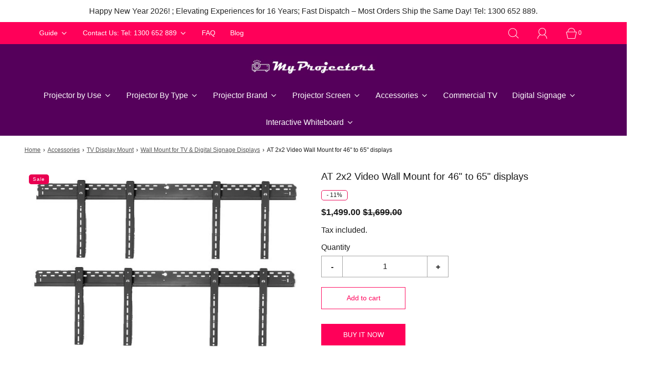

--- FILE ---
content_type: text/html; charset=utf-8
request_url: https://myprojectors.com.au/products/atdec-2x2-video-wall-mount-for-46-to-65-displays
body_size: 32895
content:
<!DOCTYPE html>
<html class="no-js" lang="en">
<head>
	

  
  <meta charset="utf-8"><title>
		AT 2x2 Video Wall Mount for 46&quot; to 65&quot; displays &ndash; My Projectors
	</title>

	<script type="text/javascript">
		document.documentElement.className = document.documentElement.className.replace('no-js', 'js');
	</script>

	
	<meta name="description" content="The Universal Video Wall Mounting System is an industry leading modular, interchangeable and upgradeable product range. It incorporates a range of high-end features that offer high security, time saving, easy installation, and clever adjustment options. Post-installation horizontal adjustment, screen leveling and wall ">
	

	
		<meta name="viewport" content="width=device-width, initial-scale=1">
	

	<!-- /snippets/social-meta-tags.liquid -->


<meta property="og:site_name" content="My Projectors">
<meta property="og:url" content="https://myprojectors.com.au/products/atdec-2x2-video-wall-mount-for-46-to-65-displays">
<meta property="og:title" content="AT 2x2 Video Wall Mount for 46" to 65" displays">
<meta property="og:type" content="product">
<meta property="og:description" content="The Universal Video Wall Mounting System is an industry leading modular, interchangeable and upgradeable product range. It incorporates a range of high-end features that offer high security, time saving, easy installation, and clever adjustment options. Post-installation horizontal adjustment, screen leveling and wall ">

  <meta property="og:price:amount" content="1,499.00">
  <meta property="og:price:currency" content="AUD">

<meta property="og:image" content="http://myprojectors.com.au/cdn/shop/products/2x2_1200x1200.jpg?v=1678157636"><meta property="og:image" content="http://myprojectors.com.au/cdn/shop/products/th-vwv_1__8_1200x1200.jpg?v=1678157851">
<meta property="og:image:alt" content="AT 2x2 Video Wall Mount for 46" to 65" displays"><meta property="og:image:alt" content="AT 2x2 Video Wall Mount for 46" to 65" displays">
<meta property="og:image:secure_url" content="https://myprojectors.com.au/cdn/shop/products/2x2_1200x1200.jpg?v=1678157636"><meta property="og:image:secure_url" content="https://myprojectors.com.au/cdn/shop/products/th-vwv_1__8_1200x1200.jpg?v=1678157851">


<meta name="twitter:card" content="summary_large_image">
<meta name="twitter:title" content="AT 2x2 Video Wall Mount for 46" to 65" displays">
<meta name="twitter:description" content="The Universal Video Wall Mounting System is an industry leading modular, interchangeable and upgradeable product range. It incorporates a range of high-end features that offer high security, time saving, easy installation, and clever adjustment options. Post-installation horizontal adjustment, screen leveling and wall ">


	<link rel="canonical" href="https://myprojectors.com.au/products/atdec-2x2-video-wall-mount-for-46-to-65-displays" />

	<!-- CSS -->
	<style>
/*============================================================================
  Typography
==============================================================================*/









  



  



  


/*============================================================================
  #General Variables
==============================================================================*/

:root {
  
  --page-background: #ffffff;
  --color-primary: #1b1b1b;
  --color-primary-light: rgba(27, 27, 27, 0.2);
  --disabled-color-primary: rgba(27, 27, 27, 0.5);
  --color-primary-opacity: rgba(27, 27, 27, 0.03);
  --link-color: #505050;
  --active-link-color: #444444;

  --button-background-color: #ff0059;
  --button-background-hover-color: #e90051;
  --button-background-hover-color-lighten: #ff035b;
  --button-text-color: #ffffff;

  --sale-color: #e90051;
  --sale-text-color: #ffffff;
  --sale-color-faint: rgba(233, 0, 81, 0.1);
  --sold-out-color: #000000;
  --sold-out-text-color: #ffffff;

  --header-background: #55005b;
  --header-top-bar: #ff0059;
  --header-text: #ffffff;
  --header-border-color: #444444;
  --header-hover-background-color: rgba(255, 255, 255, 0.1);
  --header-hover-text: rgba(255, 255, 255, 0.3);
  --header-overlay-text: #1b1b1b;

  --sticky-header-background: #55005b;
  --sticky-header-hover-background: rgba(255, 255, 255, 0.1);
  --sticky-header-top-bar: #ff0059;
  --sticky-header-text: #ffffff;
  --sticky-header-hover-text: rgba(255, 255, 255, 0.3);

  --mobile-menu-text: #ffffff;
  --mobile-menu-background: #e90051;
  --mobile-menu-border-color: rgba(255, 255, 255, 0.5);

  --footer-background: #2D2D2D;
  --footer-text: #ffffff;
  --footer-hover-background-color: rgba(255, 255, 255, 0.1);

  --pop-up-text: #fff;
  --pop-up-background: #ededed;

  --free-shipping-background: #BEBEBE;
  --free-shipping-text: #000000;
  
  
  
  --free-shipping-bar-solid: #000000;
  --free-shipping-bar-opacity: rgba(0, 0, 0, 0.5);

  --select-padding: 5px;
  --select-radius: 2px;

  --border-color: rgba(68, 68, 68, 0.5);
  --border-search: rgba(255, 255, 255, 0.1);
  --border-color-subtle: rgba(68, 68, 68, 0.1);
  --border-color-subtle-darken: #373737;

  --header-font-stack: Helvetica, Arial, sans-serif;
  --header-font-weight: 400;
  --header-font-style: normal;
  --header-font-transform: none;

  
  --header-letter-spacing: normal;
  

  --body-font-stack: Helvetica, Arial, sans-serif;
  --body-font-weight: 400;
  --body-font-style: normal;
  --body-font-size-int: 16;
  --body-font-size: 16px;
  --body-line-height: 1.6;

  --subheading-font-stack: Helvetica, Arial, sans-serif;
  --subheading-font-weight: 400;
  --subheading-font-style: normal;
  --subheading-font-transform: none;
  --subheading-case: none;

  
  --heading-base: 28;
  --subheading-base: 14;
  --subheading-2-font-size: 16px;
  --subheading-2-line-height: 20px;
  --product-titles: 20;
  --subpage-header: 20;
  --subpage-header-px: 20px;
  --subpage-header-line-height: 28px;
  --heading-font-size: 28px;
  --heading-line-height: 36px;
  --subheading-font-size: 14px;
  --subheading-line-height: 22px;
  

  --color-image-overlay: #000;
  --color-image-overlay-text: #fff;
  --image-overlay-opacity: calc(45 / 100);

  
  --mobile-menu-link-transform: none;
  --mobile-menu-link-letter-spacing: 0;
  

  
  --buttons-transform: none;
  --buttons-letter-spacing: 0;
  

  
    --button-font-family: var(--subheading-font-stack);
    --button-font-weight: var(--subheading-font-weight);
    --button-font-style: var(--subheading-font-style);
  

  --button-font-size: 14px;

  
    --button-font-size-int: var(--body-font-size-int);
  

  
    --subheading-letter-spacing: normal;
  

  
    --nav-font-family: var(--subheading-font-stack);
    --nav-font-weight: var(--subheading-font-weight);
    --nav-font-style: var(--subheading-font-style);
  

  
    --nav-text-transform: none;
    --nav-letter-spacing: 0;
  

  
    --nav-font-size-int: var(--body-font-size-int);
  

  --password-text-color: #000000;
  --password-error-background: #feebeb;
  --password-error-text: #7e1412;
  --password-login-background: #111111;
  --password-login-text: #b8b8b8;
  --password-btn-text: #ffffff;
  --password-btn-background: rgba(0, 0, 0, 1);
  --password-btn-background-hover: rgba(125, 125, 125, .6);
  --password-btn-background-success: #4caf50;
  --success-color: #28a745;
  --error-color: #b94a48;

  --delete-button-png: //myprojectors.com.au/cdn/shop/t/26/assets/delete.png?3590;
  --loader-svg: //myprojectors.com.au/cdn/shop/t/26/assets/loader.svg?v=119822953187440061741728443730;

  /* Shop Pay Installments variables */
  --color-body: #ffffff;
  --color-bg: #ffffff;
}
</style>


	
		<link rel="preload" href="//myprojectors.com.au/cdn/shop/t/26/assets/theme-product.min.css?v=109650588631111143421728443730" as="style">
	  	<link href="//myprojectors.com.au/cdn/shop/t/26/assets/theme-product.min.css?v=109650588631111143421728443730" rel="stylesheet" type="text/css" media="all" />
	

	<link href="//myprojectors.com.au/cdn/shop/t/26/assets/custom.css?v=128877448085845610621761540650" rel="stylesheet" type="text/css" media="all" />

	



	
		<link rel="shortcut icon" href="//myprojectors.com.au/cdn/shop/files/My_Projector_Favicon_a_32x32.jpg?v=1679969420" type="image/png">
	

	<link rel="sitemap" type="application/xml" title="Sitemap" href="/sitemap.xml" />

	<script>window.performance && window.performance.mark && window.performance.mark('shopify.content_for_header.start');</script><meta id="shopify-digital-wallet" name="shopify-digital-wallet" content="/56902418590/digital_wallets/dialog">
<link rel="alternate" type="application/json+oembed" href="https://myprojectors.com.au/products/atdec-2x2-video-wall-mount-for-46-to-65-displays.oembed">
<script async="async" src="/checkouts/internal/preloads.js?locale=en-AU"></script>
<script id="shopify-features" type="application/json">{"accessToken":"223e0c1e69d9b55bba29127ff03797bf","betas":["rich-media-storefront-analytics"],"domain":"myprojectors.com.au","predictiveSearch":true,"shopId":56902418590,"locale":"en"}</script>
<script>var Shopify = Shopify || {};
Shopify.shop = "my-projectors-australia.myshopify.com";
Shopify.locale = "en";
Shopify.currency = {"active":"AUD","rate":"1.0"};
Shopify.country = "AU";
Shopify.theme = {"name":"Fresh 19-9-25","id":140756189342,"schema_name":"Fresh","schema_version":"31.0.1","theme_store_id":908,"role":"main"};
Shopify.theme.handle = "null";
Shopify.theme.style = {"id":null,"handle":null};
Shopify.cdnHost = "myprojectors.com.au/cdn";
Shopify.routes = Shopify.routes || {};
Shopify.routes.root = "/";</script>
<script type="module">!function(o){(o.Shopify=o.Shopify||{}).modules=!0}(window);</script>
<script>!function(o){function n(){var o=[];function n(){o.push(Array.prototype.slice.apply(arguments))}return n.q=o,n}var t=o.Shopify=o.Shopify||{};t.loadFeatures=n(),t.autoloadFeatures=n()}(window);</script>
<script id="shop-js-analytics" type="application/json">{"pageType":"product"}</script>
<script defer="defer" async type="module" src="//myprojectors.com.au/cdn/shopifycloud/shop-js/modules/v2/client.init-shop-cart-sync_IZsNAliE.en.esm.js"></script>
<script defer="defer" async type="module" src="//myprojectors.com.au/cdn/shopifycloud/shop-js/modules/v2/chunk.common_0OUaOowp.esm.js"></script>
<script type="module">
  await import("//myprojectors.com.au/cdn/shopifycloud/shop-js/modules/v2/client.init-shop-cart-sync_IZsNAliE.en.esm.js");
await import("//myprojectors.com.au/cdn/shopifycloud/shop-js/modules/v2/chunk.common_0OUaOowp.esm.js");

  window.Shopify.SignInWithShop?.initShopCartSync?.({"fedCMEnabled":true,"windoidEnabled":true});

</script>
<script>(function() {
  var isLoaded = false;
  function asyncLoad() {
    if (isLoaded) return;
    isLoaded = true;
    var urls = ["https:\/\/cdn-scripts.signifyd.com\/shopify\/script-tag.js?shop=my-projectors-australia.myshopify.com","https:\/\/meggnotec.ams3.digitaloceanspaces.com\/sfy\/assets\/okjJCpwIvlohDAg\/js\/widget.js?shop=my-projectors-australia.myshopify.com","\/\/cdn.shopify.com\/proxy\/0d43fa86a8a289117cdb4bab3c09fcad063a6d3f990e1b8d072b3d2f52d96d4c\/shopify-script-tags.s3.eu-west-1.amazonaws.com\/smartseo\/instantpage.js?shop=my-projectors-australia.myshopify.com\u0026sp-cache-control=cHVibGljLCBtYXgtYWdlPTkwMA"];
    for (var i = 0; i < urls.length; i++) {
      var s = document.createElement('script');
      s.type = 'text/javascript';
      s.async = true;
      s.src = urls[i];
      var x = document.getElementsByTagName('script')[0];
      x.parentNode.insertBefore(s, x);
    }
  };
  if(window.attachEvent) {
    window.attachEvent('onload', asyncLoad);
  } else {
    window.addEventListener('load', asyncLoad, false);
  }
})();</script>
<script id="__st">var __st={"a":56902418590,"offset":39600,"reqid":"27acee2c-3414-41d1-a6e7-8a5ebc42049e-1768534099","pageurl":"myprojectors.com.au\/products\/atdec-2x2-video-wall-mount-for-46-to-65-displays","u":"7d6f265af215","p":"product","rtyp":"product","rid":7452913631390};</script>
<script>window.ShopifyPaypalV4VisibilityTracking = true;</script>
<script id="captcha-bootstrap">!function(){'use strict';const t='contact',e='account',n='new_comment',o=[[t,t],['blogs',n],['comments',n],[t,'customer']],c=[[e,'customer_login'],[e,'guest_login'],[e,'recover_customer_password'],[e,'create_customer']],r=t=>t.map((([t,e])=>`form[action*='/${t}']:not([data-nocaptcha='true']) input[name='form_type'][value='${e}']`)).join(','),a=t=>()=>t?[...document.querySelectorAll(t)].map((t=>t.form)):[];function s(){const t=[...o],e=r(t);return a(e)}const i='password',u='form_key',d=['recaptcha-v3-token','g-recaptcha-response','h-captcha-response',i],f=()=>{try{return window.sessionStorage}catch{return}},m='__shopify_v',_=t=>t.elements[u];function p(t,e,n=!1){try{const o=window.sessionStorage,c=JSON.parse(o.getItem(e)),{data:r}=function(t){const{data:e,action:n}=t;return t[m]||n?{data:e,action:n}:{data:t,action:n}}(c);for(const[e,n]of Object.entries(r))t.elements[e]&&(t.elements[e].value=n);n&&o.removeItem(e)}catch(o){console.error('form repopulation failed',{error:o})}}const l='form_type',E='cptcha';function T(t){t.dataset[E]=!0}const w=window,h=w.document,L='Shopify',v='ce_forms',y='captcha';let A=!1;((t,e)=>{const n=(g='f06e6c50-85a8-45c8-87d0-21a2b65856fe',I='https://cdn.shopify.com/shopifycloud/storefront-forms-hcaptcha/ce_storefront_forms_captcha_hcaptcha.v1.5.2.iife.js',D={infoText:'Protected by hCaptcha',privacyText:'Privacy',termsText:'Terms'},(t,e,n)=>{const o=w[L][v],c=o.bindForm;if(c)return c(t,g,e,D).then(n);var r;o.q.push([[t,g,e,D],n]),r=I,A||(h.body.append(Object.assign(h.createElement('script'),{id:'captcha-provider',async:!0,src:r})),A=!0)});var g,I,D;w[L]=w[L]||{},w[L][v]=w[L][v]||{},w[L][v].q=[],w[L][y]=w[L][y]||{},w[L][y].protect=function(t,e){n(t,void 0,e),T(t)},Object.freeze(w[L][y]),function(t,e,n,w,h,L){const[v,y,A,g]=function(t,e,n){const i=e?o:[],u=t?c:[],d=[...i,...u],f=r(d),m=r(i),_=r(d.filter((([t,e])=>n.includes(e))));return[a(f),a(m),a(_),s()]}(w,h,L),I=t=>{const e=t.target;return e instanceof HTMLFormElement?e:e&&e.form},D=t=>v().includes(t);t.addEventListener('submit',(t=>{const e=I(t);if(!e)return;const n=D(e)&&!e.dataset.hcaptchaBound&&!e.dataset.recaptchaBound,o=_(e),c=g().includes(e)&&(!o||!o.value);(n||c)&&t.preventDefault(),c&&!n&&(function(t){try{if(!f())return;!function(t){const e=f();if(!e)return;const n=_(t);if(!n)return;const o=n.value;o&&e.removeItem(o)}(t);const e=Array.from(Array(32),(()=>Math.random().toString(36)[2])).join('');!function(t,e){_(t)||t.append(Object.assign(document.createElement('input'),{type:'hidden',name:u})),t.elements[u].value=e}(t,e),function(t,e){const n=f();if(!n)return;const o=[...t.querySelectorAll(`input[type='${i}']`)].map((({name:t})=>t)),c=[...d,...o],r={};for(const[a,s]of new FormData(t).entries())c.includes(a)||(r[a]=s);n.setItem(e,JSON.stringify({[m]:1,action:t.action,data:r}))}(t,e)}catch(e){console.error('failed to persist form',e)}}(e),e.submit())}));const S=(t,e)=>{t&&!t.dataset[E]&&(n(t,e.some((e=>e===t))),T(t))};for(const o of['focusin','change'])t.addEventListener(o,(t=>{const e=I(t);D(e)&&S(e,y())}));const B=e.get('form_key'),M=e.get(l),P=B&&M;t.addEventListener('DOMContentLoaded',(()=>{const t=y();if(P)for(const e of t)e.elements[l].value===M&&p(e,B);[...new Set([...A(),...v().filter((t=>'true'===t.dataset.shopifyCaptcha))])].forEach((e=>S(e,t)))}))}(h,new URLSearchParams(w.location.search),n,t,e,['guest_login'])})(!0,!0)}();</script>
<script integrity="sha256-4kQ18oKyAcykRKYeNunJcIwy7WH5gtpwJnB7kiuLZ1E=" data-source-attribution="shopify.loadfeatures" defer="defer" src="//myprojectors.com.au/cdn/shopifycloud/storefront/assets/storefront/load_feature-a0a9edcb.js" crossorigin="anonymous"></script>
<script data-source-attribution="shopify.dynamic_checkout.dynamic.init">var Shopify=Shopify||{};Shopify.PaymentButton=Shopify.PaymentButton||{isStorefrontPortableWallets:!0,init:function(){window.Shopify.PaymentButton.init=function(){};var t=document.createElement("script");t.src="https://myprojectors.com.au/cdn/shopifycloud/portable-wallets/latest/portable-wallets.en.js",t.type="module",document.head.appendChild(t)}};
</script>
<script data-source-attribution="shopify.dynamic_checkout.buyer_consent">
  function portableWalletsHideBuyerConsent(e){var t=document.getElementById("shopify-buyer-consent"),n=document.getElementById("shopify-subscription-policy-button");t&&n&&(t.classList.add("hidden"),t.setAttribute("aria-hidden","true"),n.removeEventListener("click",e))}function portableWalletsShowBuyerConsent(e){var t=document.getElementById("shopify-buyer-consent"),n=document.getElementById("shopify-subscription-policy-button");t&&n&&(t.classList.remove("hidden"),t.removeAttribute("aria-hidden"),n.addEventListener("click",e))}window.Shopify?.PaymentButton&&(window.Shopify.PaymentButton.hideBuyerConsent=portableWalletsHideBuyerConsent,window.Shopify.PaymentButton.showBuyerConsent=portableWalletsShowBuyerConsent);
</script>
<script>
  function portableWalletsCleanup(e){e&&e.src&&console.error("Failed to load portable wallets script "+e.src);var t=document.querySelectorAll("shopify-accelerated-checkout .shopify-payment-button__skeleton, shopify-accelerated-checkout-cart .wallet-cart-button__skeleton"),e=document.getElementById("shopify-buyer-consent");for(let e=0;e<t.length;e++)t[e].remove();e&&e.remove()}function portableWalletsNotLoadedAsModule(e){e instanceof ErrorEvent&&"string"==typeof e.message&&e.message.includes("import.meta")&&"string"==typeof e.filename&&e.filename.includes("portable-wallets")&&(window.removeEventListener("error",portableWalletsNotLoadedAsModule),window.Shopify.PaymentButton.failedToLoad=e,"loading"===document.readyState?document.addEventListener("DOMContentLoaded",window.Shopify.PaymentButton.init):window.Shopify.PaymentButton.init())}window.addEventListener("error",portableWalletsNotLoadedAsModule);
</script>

<script type="module" src="https://myprojectors.com.au/cdn/shopifycloud/portable-wallets/latest/portable-wallets.en.js" onError="portableWalletsCleanup(this)" crossorigin="anonymous"></script>
<script nomodule>
  document.addEventListener("DOMContentLoaded", portableWalletsCleanup);
</script>

<link id="shopify-accelerated-checkout-styles" rel="stylesheet" media="screen" href="https://myprojectors.com.au/cdn/shopifycloud/portable-wallets/latest/accelerated-checkout-backwards-compat.css" crossorigin="anonymous">
<style id="shopify-accelerated-checkout-cart">
        #shopify-buyer-consent {
  margin-top: 1em;
  display: inline-block;
  width: 100%;
}

#shopify-buyer-consent.hidden {
  display: none;
}

#shopify-subscription-policy-button {
  background: none;
  border: none;
  padding: 0;
  text-decoration: underline;
  font-size: inherit;
  cursor: pointer;
}

#shopify-subscription-policy-button::before {
  box-shadow: none;
}

      </style>

<script>window.performance && window.performance.mark && window.performance.mark('shopify.content_for_header.end');</script>

	<script type="text/javascript">
	window.lazySizesConfig = window.lazySizesConfig || {};
	window.lazySizesConfig.rias = window.lazySizesConfig.rias || {};

	// configure available widths to replace with the {width} placeholder
	window.lazySizesConfig.rias.widths = [150, 300, 600, 900, 1200, 1500, 1800, 2100];

	window.wetheme = {
		name: 'Fresh',
	};
	</script>

	

	
  





<!-- Google tag (gtag.js) -->
<script async src="https://www.googletagmanager.com/gtag/js?id=AW-972399557">
</script>
<script>
  window.dataLayer = window.dataLayer || [];
  function gtag(){dataLayer.push(arguments);}
  gtag('js', new Date());

  gtag('config', 'AW-972399557');
</script>
<!-- BEGIN app block: shopify://apps/smart-seo/blocks/smartseo/7b0a6064-ca2e-4392-9a1d-8c43c942357b --><meta name="smart-seo-integrated" content="true" /><!-- metatagsSavedToSEOFields: true --><!-- BEGIN app snippet: smartseo.custom.schemas.jsonld --><!-- END app snippet --><!-- BEGIN app snippet: smartseo.product.jsonld -->


<!--JSON-LD data generated by Smart SEO-->
<script type="application/ld+json">
    {
        "@context": "https://schema.org/",
        "@type":"Product",
        "url": "https://myprojectors.com.au/products/atdec-2x2-video-wall-mount-for-46-to-65-displays",
        "name": "AT 2x2 Video Wall Mount for 46&quot; to 65&quot; displays",
        "image": "https://myprojectors.com.au/cdn/shop/products/2x2.jpg?v=1678157636",
        "description": "The Universal Video Wall Mounting System is an industry leading modular, interchangeable and upgradeable product range. It incorporates a range of high-end features that offer high security, time saving, easy installation, and clever adjustment options. Post-installation horizontal adjustment, sc...",
        "brand": {
            "@type": "Brand",
            "name": "AT"
        },
        "weight": "49.0kg","offers": [
                    {
                        "@type": "Offer",
                        "priceCurrency": "AUD",
                        "price": "1499.00",
                        "priceValidUntil": "2026-04-16",
                        "availability": "https://schema.org/InStock",
                        "itemCondition": "https://schema.org/NewCondition",
                        "url": "https://myprojectors.com.au/products/atdec-2x2-video-wall-mount-for-46-to-65-displays?variant=42477693239454",
                        "shippingDetails": [
  {
    "@type": "OfferShippingDetails",
    "ShippingDestination": {
      "@type": "DefinedRegion",
      "AddressCountry": "Australia",
      "AddressRegion": [
        "Australia"
      ]
    },
    "ShippingRate": {
      "@type": "MonetaryAmount",
      "Value": 20.0,
      "Currency": "AUD"
    },
    "DeliveryTime": {
      "@type": "ShippingDeliveryTime",
      "HandlingTime": {
        "@type": "QuantitativeValue",
        "UnitCode": "DAY",
        "MinValue": 0,
        "MaxValue": 1
      },
      "TransitTime": {
        "@type": "QuantitativeValue",
        "UnitCode": "DAY",
        "MinValue": 1,
        "MaxValue": 5
      }
    }
  }
],
                        "seller": {
    "@context": "https://schema.org",
    "@type": "Organization",
    "name": "My Projectors",
    "description": "Transform your home entertainment or business presentations with My Projectors, Australia’s trusted source for premium 4K projectors, interactive whiteboards, and digital signage. Explore top brands like Optoma, ViewSonic, and Samsung, featuring cutting-edge laser and LED technology for stunning visuals and seamless connectivity. Enjoy fast Australia-wide shipping, expert advice, and full manufacturer warranties with no grey imports. Shop now at myprojectors.com.au for unbeatable quality and service"}
                    }
        ]}
</script><!-- END app snippet --><!-- BEGIN app snippet: smartseo.breadcrumbs.jsonld --><!--JSON-LD data generated by Smart SEO-->
<script type="application/ld+json">
    {
        "@context": "https://schema.org",
        "@type": "BreadcrumbList",
        "itemListElement": [
            {
                "@type": "ListItem",
                "position": 1,
                "item": {
                    "@type": "Website",
                    "@id": "https://myprojectors.com.au",
                    "name": "Home"
                }
            },
            {
                "@type": "ListItem",
                "position": 2,
                "item": {
                    "@type": "WebPage",
                    "@id": "https://myprojectors.com.au/products/atdec-2x2-video-wall-mount-for-46-to-65-displays",
                    "name": "AT 2x2 Video Wall Mount for 46&quot; to 65&quot; displays"
                }
            }
        ]
    }
</script><!-- END app snippet --><!-- END app block --><link href="https://monorail-edge.shopifysvc.com" rel="dns-prefetch">
<script>(function(){if ("sendBeacon" in navigator && "performance" in window) {try {var session_token_from_headers = performance.getEntriesByType('navigation')[0].serverTiming.find(x => x.name == '_s').description;} catch {var session_token_from_headers = undefined;}var session_cookie_matches = document.cookie.match(/_shopify_s=([^;]*)/);var session_token_from_cookie = session_cookie_matches && session_cookie_matches.length === 2 ? session_cookie_matches[1] : "";var session_token = session_token_from_headers || session_token_from_cookie || "";function handle_abandonment_event(e) {var entries = performance.getEntries().filter(function(entry) {return /monorail-edge.shopifysvc.com/.test(entry.name);});if (!window.abandonment_tracked && entries.length === 0) {window.abandonment_tracked = true;var currentMs = Date.now();var navigation_start = performance.timing.navigationStart;var payload = {shop_id: 56902418590,url: window.location.href,navigation_start,duration: currentMs - navigation_start,session_token,page_type: "product"};window.navigator.sendBeacon("https://monorail-edge.shopifysvc.com/v1/produce", JSON.stringify({schema_id: "online_store_buyer_site_abandonment/1.1",payload: payload,metadata: {event_created_at_ms: currentMs,event_sent_at_ms: currentMs}}));}}window.addEventListener('pagehide', handle_abandonment_event);}}());</script>
<script id="web-pixels-manager-setup">(function e(e,d,r,n,o){if(void 0===o&&(o={}),!Boolean(null===(a=null===(i=window.Shopify)||void 0===i?void 0:i.analytics)||void 0===a?void 0:a.replayQueue)){var i,a;window.Shopify=window.Shopify||{};var t=window.Shopify;t.analytics=t.analytics||{};var s=t.analytics;s.replayQueue=[],s.publish=function(e,d,r){return s.replayQueue.push([e,d,r]),!0};try{self.performance.mark("wpm:start")}catch(e){}var l=function(){var e={modern:/Edge?\/(1{2}[4-9]|1[2-9]\d|[2-9]\d{2}|\d{4,})\.\d+(\.\d+|)|Firefox\/(1{2}[4-9]|1[2-9]\d|[2-9]\d{2}|\d{4,})\.\d+(\.\d+|)|Chrom(ium|e)\/(9{2}|\d{3,})\.\d+(\.\d+|)|(Maci|X1{2}).+ Version\/(15\.\d+|(1[6-9]|[2-9]\d|\d{3,})\.\d+)([,.]\d+|)( \(\w+\)|)( Mobile\/\w+|) Safari\/|Chrome.+OPR\/(9{2}|\d{3,})\.\d+\.\d+|(CPU[ +]OS|iPhone[ +]OS|CPU[ +]iPhone|CPU IPhone OS|CPU iPad OS)[ +]+(15[._]\d+|(1[6-9]|[2-9]\d|\d{3,})[._]\d+)([._]\d+|)|Android:?[ /-](13[3-9]|1[4-9]\d|[2-9]\d{2}|\d{4,})(\.\d+|)(\.\d+|)|Android.+Firefox\/(13[5-9]|1[4-9]\d|[2-9]\d{2}|\d{4,})\.\d+(\.\d+|)|Android.+Chrom(ium|e)\/(13[3-9]|1[4-9]\d|[2-9]\d{2}|\d{4,})\.\d+(\.\d+|)|SamsungBrowser\/([2-9]\d|\d{3,})\.\d+/,legacy:/Edge?\/(1[6-9]|[2-9]\d|\d{3,})\.\d+(\.\d+|)|Firefox\/(5[4-9]|[6-9]\d|\d{3,})\.\d+(\.\d+|)|Chrom(ium|e)\/(5[1-9]|[6-9]\d|\d{3,})\.\d+(\.\d+|)([\d.]+$|.*Safari\/(?![\d.]+ Edge\/[\d.]+$))|(Maci|X1{2}).+ Version\/(10\.\d+|(1[1-9]|[2-9]\d|\d{3,})\.\d+)([,.]\d+|)( \(\w+\)|)( Mobile\/\w+|) Safari\/|Chrome.+OPR\/(3[89]|[4-9]\d|\d{3,})\.\d+\.\d+|(CPU[ +]OS|iPhone[ +]OS|CPU[ +]iPhone|CPU IPhone OS|CPU iPad OS)[ +]+(10[._]\d+|(1[1-9]|[2-9]\d|\d{3,})[._]\d+)([._]\d+|)|Android:?[ /-](13[3-9]|1[4-9]\d|[2-9]\d{2}|\d{4,})(\.\d+|)(\.\d+|)|Mobile Safari.+OPR\/([89]\d|\d{3,})\.\d+\.\d+|Android.+Firefox\/(13[5-9]|1[4-9]\d|[2-9]\d{2}|\d{4,})\.\d+(\.\d+|)|Android.+Chrom(ium|e)\/(13[3-9]|1[4-9]\d|[2-9]\d{2}|\d{4,})\.\d+(\.\d+|)|Android.+(UC? ?Browser|UCWEB|U3)[ /]?(15\.([5-9]|\d{2,})|(1[6-9]|[2-9]\d|\d{3,})\.\d+)\.\d+|SamsungBrowser\/(5\.\d+|([6-9]|\d{2,})\.\d+)|Android.+MQ{2}Browser\/(14(\.(9|\d{2,})|)|(1[5-9]|[2-9]\d|\d{3,})(\.\d+|))(\.\d+|)|K[Aa][Ii]OS\/(3\.\d+|([4-9]|\d{2,})\.\d+)(\.\d+|)/},d=e.modern,r=e.legacy,n=navigator.userAgent;return n.match(d)?"modern":n.match(r)?"legacy":"unknown"}(),u="modern"===l?"modern":"legacy",c=(null!=n?n:{modern:"",legacy:""})[u],f=function(e){return[e.baseUrl,"/wpm","/b",e.hashVersion,"modern"===e.buildTarget?"m":"l",".js"].join("")}({baseUrl:d,hashVersion:r,buildTarget:u}),m=function(e){var d=e.version,r=e.bundleTarget,n=e.surface,o=e.pageUrl,i=e.monorailEndpoint;return{emit:function(e){var a=e.status,t=e.errorMsg,s=(new Date).getTime(),l=JSON.stringify({metadata:{event_sent_at_ms:s},events:[{schema_id:"web_pixels_manager_load/3.1",payload:{version:d,bundle_target:r,page_url:o,status:a,surface:n,error_msg:t},metadata:{event_created_at_ms:s}}]});if(!i)return console&&console.warn&&console.warn("[Web Pixels Manager] No Monorail endpoint provided, skipping logging."),!1;try{return self.navigator.sendBeacon.bind(self.navigator)(i,l)}catch(e){}var u=new XMLHttpRequest;try{return u.open("POST",i,!0),u.setRequestHeader("Content-Type","text/plain"),u.send(l),!0}catch(e){return console&&console.warn&&console.warn("[Web Pixels Manager] Got an unhandled error while logging to Monorail."),!1}}}}({version:r,bundleTarget:l,surface:e.surface,pageUrl:self.location.href,monorailEndpoint:e.monorailEndpoint});try{o.browserTarget=l,function(e){var d=e.src,r=e.async,n=void 0===r||r,o=e.onload,i=e.onerror,a=e.sri,t=e.scriptDataAttributes,s=void 0===t?{}:t,l=document.createElement("script"),u=document.querySelector("head"),c=document.querySelector("body");if(l.async=n,l.src=d,a&&(l.integrity=a,l.crossOrigin="anonymous"),s)for(var f in s)if(Object.prototype.hasOwnProperty.call(s,f))try{l.dataset[f]=s[f]}catch(e){}if(o&&l.addEventListener("load",o),i&&l.addEventListener("error",i),u)u.appendChild(l);else{if(!c)throw new Error("Did not find a head or body element to append the script");c.appendChild(l)}}({src:f,async:!0,onload:function(){if(!function(){var e,d;return Boolean(null===(d=null===(e=window.Shopify)||void 0===e?void 0:e.analytics)||void 0===d?void 0:d.initialized)}()){var d=window.webPixelsManager.init(e)||void 0;if(d){var r=window.Shopify.analytics;r.replayQueue.forEach((function(e){var r=e[0],n=e[1],o=e[2];d.publishCustomEvent(r,n,o)})),r.replayQueue=[],r.publish=d.publishCustomEvent,r.visitor=d.visitor,r.initialized=!0}}},onerror:function(){return m.emit({status:"failed",errorMsg:"".concat(f," has failed to load")})},sri:function(e){var d=/^sha384-[A-Za-z0-9+/=]+$/;return"string"==typeof e&&d.test(e)}(c)?c:"",scriptDataAttributes:o}),m.emit({status:"loading"})}catch(e){m.emit({status:"failed",errorMsg:(null==e?void 0:e.message)||"Unknown error"})}}})({shopId: 56902418590,storefrontBaseUrl: "https://myprojectors.com.au",extensionsBaseUrl: "https://extensions.shopifycdn.com/cdn/shopifycloud/web-pixels-manager",monorailEndpoint: "https://monorail-edge.shopifysvc.com/unstable/produce_batch",surface: "storefront-renderer",enabledBetaFlags: ["2dca8a86"],webPixelsConfigList: [{"id":"94535838","eventPayloadVersion":"v1","runtimeContext":"LAX","scriptVersion":"1","type":"CUSTOM","privacyPurposes":["ANALYTICS"],"name":"Google Analytics tag (migrated)"},{"id":"shopify-app-pixel","configuration":"{}","eventPayloadVersion":"v1","runtimeContext":"STRICT","scriptVersion":"0450","apiClientId":"shopify-pixel","type":"APP","privacyPurposes":["ANALYTICS","MARKETING"]},{"id":"shopify-custom-pixel","eventPayloadVersion":"v1","runtimeContext":"LAX","scriptVersion":"0450","apiClientId":"shopify-pixel","type":"CUSTOM","privacyPurposes":["ANALYTICS","MARKETING"]}],isMerchantRequest: false,initData: {"shop":{"name":"My Projectors","paymentSettings":{"currencyCode":"AUD"},"myshopifyDomain":"my-projectors-australia.myshopify.com","countryCode":"AU","storefrontUrl":"https:\/\/myprojectors.com.au"},"customer":null,"cart":null,"checkout":null,"productVariants":[{"price":{"amount":1499.0,"currencyCode":"AUD"},"product":{"title":"AT 2x2 Video Wall Mount for 46\" to 65\" displays","vendor":"AT","id":"7452913631390","untranslatedTitle":"AT 2x2 Video Wall Mount for 46\" to 65\" displays","url":"\/products\/atdec-2x2-video-wall-mount-for-46-to-65-displays","type":""},"id":"42477693239454","image":{"src":"\/\/myprojectors.com.au\/cdn\/shop\/products\/2x2.jpg?v=1678157636"},"sku":"","title":"Default Title","untranslatedTitle":"Default Title"}],"purchasingCompany":null},},"https://myprojectors.com.au/cdn","fcfee988w5aeb613cpc8e4bc33m6693e112",{"modern":"","legacy":""},{"shopId":"56902418590","storefrontBaseUrl":"https:\/\/myprojectors.com.au","extensionBaseUrl":"https:\/\/extensions.shopifycdn.com\/cdn\/shopifycloud\/web-pixels-manager","surface":"storefront-renderer","enabledBetaFlags":"[\"2dca8a86\"]","isMerchantRequest":"false","hashVersion":"fcfee988w5aeb613cpc8e4bc33m6693e112","publish":"custom","events":"[[\"page_viewed\",{}],[\"product_viewed\",{\"productVariant\":{\"price\":{\"amount\":1499.0,\"currencyCode\":\"AUD\"},\"product\":{\"title\":\"AT 2x2 Video Wall Mount for 46\\\" to 65\\\" displays\",\"vendor\":\"AT\",\"id\":\"7452913631390\",\"untranslatedTitle\":\"AT 2x2 Video Wall Mount for 46\\\" to 65\\\" displays\",\"url\":\"\/products\/atdec-2x2-video-wall-mount-for-46-to-65-displays\",\"type\":\"\"},\"id\":\"42477693239454\",\"image\":{\"src\":\"\/\/myprojectors.com.au\/cdn\/shop\/products\/2x2.jpg?v=1678157636\"},\"sku\":\"\",\"title\":\"Default Title\",\"untranslatedTitle\":\"Default Title\"}}]]"});</script><script>
  window.ShopifyAnalytics = window.ShopifyAnalytics || {};
  window.ShopifyAnalytics.meta = window.ShopifyAnalytics.meta || {};
  window.ShopifyAnalytics.meta.currency = 'AUD';
  var meta = {"product":{"id":7452913631390,"gid":"gid:\/\/shopify\/Product\/7452913631390","vendor":"AT","type":"","handle":"atdec-2x2-video-wall-mount-for-46-to-65-displays","variants":[{"id":42477693239454,"price":149900,"name":"AT 2x2 Video Wall Mount for 46\" to 65\" displays","public_title":null,"sku":""}],"remote":false},"page":{"pageType":"product","resourceType":"product","resourceId":7452913631390,"requestId":"27acee2c-3414-41d1-a6e7-8a5ebc42049e-1768534099"}};
  for (var attr in meta) {
    window.ShopifyAnalytics.meta[attr] = meta[attr];
  }
</script>
<script class="analytics">
  (function () {
    var customDocumentWrite = function(content) {
      var jquery = null;

      if (window.jQuery) {
        jquery = window.jQuery;
      } else if (window.Checkout && window.Checkout.$) {
        jquery = window.Checkout.$;
      }

      if (jquery) {
        jquery('body').append(content);
      }
    };

    var hasLoggedConversion = function(token) {
      if (token) {
        return document.cookie.indexOf('loggedConversion=' + token) !== -1;
      }
      return false;
    }

    var setCookieIfConversion = function(token) {
      if (token) {
        var twoMonthsFromNow = new Date(Date.now());
        twoMonthsFromNow.setMonth(twoMonthsFromNow.getMonth() + 2);

        document.cookie = 'loggedConversion=' + token + '; expires=' + twoMonthsFromNow;
      }
    }

    var trekkie = window.ShopifyAnalytics.lib = window.trekkie = window.trekkie || [];
    if (trekkie.integrations) {
      return;
    }
    trekkie.methods = [
      'identify',
      'page',
      'ready',
      'track',
      'trackForm',
      'trackLink'
    ];
    trekkie.factory = function(method) {
      return function() {
        var args = Array.prototype.slice.call(arguments);
        args.unshift(method);
        trekkie.push(args);
        return trekkie;
      };
    };
    for (var i = 0; i < trekkie.methods.length; i++) {
      var key = trekkie.methods[i];
      trekkie[key] = trekkie.factory(key);
    }
    trekkie.load = function(config) {
      trekkie.config = config || {};
      trekkie.config.initialDocumentCookie = document.cookie;
      var first = document.getElementsByTagName('script')[0];
      var script = document.createElement('script');
      script.type = 'text/javascript';
      script.onerror = function(e) {
        var scriptFallback = document.createElement('script');
        scriptFallback.type = 'text/javascript';
        scriptFallback.onerror = function(error) {
                var Monorail = {
      produce: function produce(monorailDomain, schemaId, payload) {
        var currentMs = new Date().getTime();
        var event = {
          schema_id: schemaId,
          payload: payload,
          metadata: {
            event_created_at_ms: currentMs,
            event_sent_at_ms: currentMs
          }
        };
        return Monorail.sendRequest("https://" + monorailDomain + "/v1/produce", JSON.stringify(event));
      },
      sendRequest: function sendRequest(endpointUrl, payload) {
        // Try the sendBeacon API
        if (window && window.navigator && typeof window.navigator.sendBeacon === 'function' && typeof window.Blob === 'function' && !Monorail.isIos12()) {
          var blobData = new window.Blob([payload], {
            type: 'text/plain'
          });

          if (window.navigator.sendBeacon(endpointUrl, blobData)) {
            return true;
          } // sendBeacon was not successful

        } // XHR beacon

        var xhr = new XMLHttpRequest();

        try {
          xhr.open('POST', endpointUrl);
          xhr.setRequestHeader('Content-Type', 'text/plain');
          xhr.send(payload);
        } catch (e) {
          console.log(e);
        }

        return false;
      },
      isIos12: function isIos12() {
        return window.navigator.userAgent.lastIndexOf('iPhone; CPU iPhone OS 12_') !== -1 || window.navigator.userAgent.lastIndexOf('iPad; CPU OS 12_') !== -1;
      }
    };
    Monorail.produce('monorail-edge.shopifysvc.com',
      'trekkie_storefront_load_errors/1.1',
      {shop_id: 56902418590,
      theme_id: 140756189342,
      app_name: "storefront",
      context_url: window.location.href,
      source_url: "//myprojectors.com.au/cdn/s/trekkie.storefront.cd680fe47e6c39ca5d5df5f0a32d569bc48c0f27.min.js"});

        };
        scriptFallback.async = true;
        scriptFallback.src = '//myprojectors.com.au/cdn/s/trekkie.storefront.cd680fe47e6c39ca5d5df5f0a32d569bc48c0f27.min.js';
        first.parentNode.insertBefore(scriptFallback, first);
      };
      script.async = true;
      script.src = '//myprojectors.com.au/cdn/s/trekkie.storefront.cd680fe47e6c39ca5d5df5f0a32d569bc48c0f27.min.js';
      first.parentNode.insertBefore(script, first);
    };
    trekkie.load(
      {"Trekkie":{"appName":"storefront","development":false,"defaultAttributes":{"shopId":56902418590,"isMerchantRequest":null,"themeId":140756189342,"themeCityHash":"6149814314882033443","contentLanguage":"en","currency":"AUD","eventMetadataId":"e8a8eed7-a405-415f-9ca8-d61467405d0e"},"isServerSideCookieWritingEnabled":true,"monorailRegion":"shop_domain","enabledBetaFlags":["65f19447"]},"Session Attribution":{},"S2S":{"facebookCapiEnabled":false,"source":"trekkie-storefront-renderer","apiClientId":580111}}
    );

    var loaded = false;
    trekkie.ready(function() {
      if (loaded) return;
      loaded = true;

      window.ShopifyAnalytics.lib = window.trekkie;

      var originalDocumentWrite = document.write;
      document.write = customDocumentWrite;
      try { window.ShopifyAnalytics.merchantGoogleAnalytics.call(this); } catch(error) {};
      document.write = originalDocumentWrite;

      window.ShopifyAnalytics.lib.page(null,{"pageType":"product","resourceType":"product","resourceId":7452913631390,"requestId":"27acee2c-3414-41d1-a6e7-8a5ebc42049e-1768534099","shopifyEmitted":true});

      var match = window.location.pathname.match(/checkouts\/(.+)\/(thank_you|post_purchase)/)
      var token = match? match[1]: undefined;
      if (!hasLoggedConversion(token)) {
        setCookieIfConversion(token);
        window.ShopifyAnalytics.lib.track("Viewed Product",{"currency":"AUD","variantId":42477693239454,"productId":7452913631390,"productGid":"gid:\/\/shopify\/Product\/7452913631390","name":"AT 2x2 Video Wall Mount for 46\" to 65\" displays","price":"1499.00","sku":"","brand":"AT","variant":null,"category":"","nonInteraction":true,"remote":false},undefined,undefined,{"shopifyEmitted":true});
      window.ShopifyAnalytics.lib.track("monorail:\/\/trekkie_storefront_viewed_product\/1.1",{"currency":"AUD","variantId":42477693239454,"productId":7452913631390,"productGid":"gid:\/\/shopify\/Product\/7452913631390","name":"AT 2x2 Video Wall Mount for 46\" to 65\" displays","price":"1499.00","sku":"","brand":"AT","variant":null,"category":"","nonInteraction":true,"remote":false,"referer":"https:\/\/myprojectors.com.au\/products\/atdec-2x2-video-wall-mount-for-46-to-65-displays"});
      }
    });


        var eventsListenerScript = document.createElement('script');
        eventsListenerScript.async = true;
        eventsListenerScript.src = "//myprojectors.com.au/cdn/shopifycloud/storefront/assets/shop_events_listener-3da45d37.js";
        document.getElementsByTagName('head')[0].appendChild(eventsListenerScript);

})();</script>
  <script>
  if (!window.ga || (window.ga && typeof window.ga !== 'function')) {
    window.ga = function ga() {
      (window.ga.q = window.ga.q || []).push(arguments);
      if (window.Shopify && window.Shopify.analytics && typeof window.Shopify.analytics.publish === 'function') {
        window.Shopify.analytics.publish("ga_stub_called", {}, {sendTo: "google_osp_migration"});
      }
      console.error("Shopify's Google Analytics stub called with:", Array.from(arguments), "\nSee https://help.shopify.com/manual/promoting-marketing/pixels/pixel-migration#google for more information.");
    };
    if (window.Shopify && window.Shopify.analytics && typeof window.Shopify.analytics.publish === 'function') {
      window.Shopify.analytics.publish("ga_stub_initialized", {}, {sendTo: "google_osp_migration"});
    }
  }
</script>
<script
  defer
  src="https://myprojectors.com.au/cdn/shopifycloud/perf-kit/shopify-perf-kit-3.0.3.min.js"
  data-application="storefront-renderer"
  data-shop-id="56902418590"
  data-render-region="gcp-us-central1"
  data-page-type="product"
  data-theme-instance-id="140756189342"
  data-theme-name="Fresh"
  data-theme-version="31.0.1"
  data-monorail-region="shop_domain"
  data-resource-timing-sampling-rate="10"
  data-shs="true"
  data-shs-beacon="true"
  data-shs-export-with-fetch="true"
  data-shs-logs-sample-rate="1"
  data-shs-beacon-endpoint="https://myprojectors.com.au/api/collect"
></script>
</head>




<body
	id="at-2x2-video-wall-mount-for-46-quot-to-65-quot-displays"
	class="page-title--at-2x2-video-wall-mount-for-46-quot-to-65-quot-displays template-product flexbox-wrapper"
	data-cart-type="page"
	
>
	<div class="main-body-wrapper" id="PageContainer" data-cart-action="added" data-cart-type="page">
		
			<aside id="cartSlideoutAside">
  <form
    action="/cart"
    method="post"
    novalidate
    class="cart-drawer-form"
  >
    <div
      id="cartSlideoutWrapper"
      class="fresh-shopping-right slideout-panel-hidden cart-drawer-right"
      role="dialog"
      aria-labelledby="cart_dialog_label"
      aria-describedby="cart_dialog_status"
      aria-modal="true"
    >

    


      <div class="cart-drawer__top">
        <div class="cart-drawer__empty-div"></div>
        <h2
          class="type-subheading type-subheading--1 wow"
          id="cart_dialog_label"
        >
          <span class="cart-drawer--title">Your Cart</span>
        </h2>

        <div class="cart-close-icon-wrapper">
          <button
            class="slide-menu cart-close-icon cart-menu-close alt-focus"
            aria-label="Open cart sidebar"
            type="button"
          >
            <i data-feather="x"></i>
          </button>
        </div>
      </div>

      <div class="ajax-cart--top-wrapper">

        <div class="ajax-cart--cart-discount">
          <div
            class="cart--order-discount-wrapper custom-font ajax-cart-discount-wrapper"
          ></div>
        </div>

        <span class="cart-price-text">Subtotal</span>

        <div class="ajax-cart--cart-original-price">
          <span class="cart-item-original-total-price"
            ><span class="money">$0.00</span></span
          >
        </div>

        <div class="ajax-cart--total-price">
          <h2
            id="cart_dialog_status"
            role="status"
            class="js-cart-drawer-status sr-only"
          ></h2>

          <h3 id="cart_drawer_subtotal">
            <span class="cart-total-price js-cart-total" id="cart-price">
              <span class="money">$0.00</span>
            </span>
          </h3>
        </div><p class="cart--shipping-message taxes-and-shipping-message">Tax included. <a href="/policies/shipping-policy">Shipping</a> calculated at checkout.
</p>

        <div class="slide-checkout-buttons">
          <button
            type="submit"
            name="checkout"
            class="btn alt-focus cart-button-checkout"
          >
            <span class="cart-button-checkout-text">Place your order</span>
            <span class="cart-button-checkout-spinner lds-dual-ring hide"></span>
          </button>

          

          <button
            class="btn btn-default cart-menu-close secondary-button alt-focus"
            type="button"
          >
            Continue Shopping
          </button>
        </div>

        
        <div class="ajax-cart--checkout-add-note">
          <label for="note">Add a note for the seller&hellip;</label>
          <textarea id="note" name="note" class="form-control"></textarea>
        </div>
        

      </div>

      <div class="cart-error-box"></div>

      <div aria-live="polite" class="cart-empty-box">
        Your basket is empty
      </div>

      <script type="application/template" id="cart-item-template">
        <li>
        	<article class="cart-item">
        		<div class="cart-item-image--wrapper">
        			<a class="cart-item-link" href="/products/atdec-2x2-video-wall-mount-for-46-to-65-displays" tabindex="-1">
        				<img
        					class="cart-item-image"
        					src="/product/image.jpg"
        					alt=""
        				/>
        			</a>
        		</div>
        		<div class="cart-item-details--wrapper">
        			<h3 class="cart-item__title">
        				<a href="/products/atdec-2x2-video-wall-mount-for-46-to-65-displays" class="cart-item-link cart-item-details--product-title-wrapper">
        					<span class="cart-item-product-title"></span>
        					<span class="cart-item-variant-title hide"></span>
        					<span class="cart-item-selling-plan hide"></span>
        				</a>
        			</h3>

        			<div class="cart-item-price-wrapper">
        				<span class="sr-only">Now</span>
        				<span class="cart-item-price"></span>
        				<span class="sr-only">Was</span>
        				<span class="cart-item-price-original"></span>
        				<span class="cart-item-price-per-unit"></span>
        			</div>

        			<ul class="order-discount--cart-list" aria-label="Discount"></ul>

        			<div class="cart-item--quantity-remove-wrapper">
        				<div class="cart-item--quantity-wrapper">
        					<button
        						type="button"
        						class="alt-focus cart-item-quantity-button cart-item-decrease"
        						data-amount="-1"
        						aria-label="Reduce item quantity by one"
        					>-</button>
                  <label for="cart-item--quantity-input" class="sr-only"></label>
        					<input
                    id="cart-item--quantity-input"
        						type="text"
        						class="cart-item-quantity"
        						min="1"
        						pattern="[0-9]*"
        						aria-label="Quantity"
        					>
        					<button
        						type="button"
        						class="alt-focus cart-item-quantity-button cart-item-increase"
        						data-amount="1"
        						aria-label="Increase item quantity by one"
        					>+</button>
        				</div>

        				<div class="cart-item-remove-button-container">
        					<button type="button" id="cart-item-remove-button" class="alt-focus" aria-label="Remove product">
                    <svg xmlns="http://www.w3.org/2000/svg" fill="none" stroke="currentColor" stroke-linecap="round" stroke-linejoin="round" stroke-width="2" class="feather feather-trash-2" viewBox="0 0 24 24"><path d="M3 6h18M19 6v14a2 2 0 01-2 2H7a2 2 0 01-2-2V6m3 0V4a2 2 0 012-2h4a2 2 0 012 2v2M10 11v6M14 11v6"/></svg>
                  </button>
        				</div>
        			</div>

              <div class="errors hide"></div>

        		</div>
        	</article>
        </li>
      </script>
      <script type="application/json" id="initial-cart">
        {"note":null,"attributes":{},"original_total_price":0,"total_price":0,"total_discount":0,"total_weight":0.0,"item_count":0,"items":[],"requires_shipping":false,"currency":"AUD","items_subtotal_price":0,"cart_level_discount_applications":[],"checkout_charge_amount":0}
      </script>

      <ul class="cart-items"></ul>
    </div>
  </form>
</aside>

		

		<div id="main-body" data-editor-open="false">

			<noscript>
				<div class="no-js disclaimer container">
					<p>This store requires javascript to be enabled for some features to work correctly</p>
				</div>
			</noscript>

			<div id="slideout-overlay"></div>

			<div id="shopify-section-announcement-bar" class="shopify-section"><link href="//myprojectors.com.au/cdn/shop/t/26/assets/section-announcement-bar.min.css?v=95941561520219434021728443730" rel="stylesheet" type="text/css" media="all" />



  
  

  

    <style>
      .notification-bar{
        background-color: #ffffff;
        color: #222222;
      }

      .notification-bar a{
        color: #222222;
      }
    </style>

    <div class="notification-bar custom-font notification-bar--with-text">
      

      
        <div class="notification-bar__message">
        
          <p>Happy New Year 2026! ; Elevating Experiences for 16 Years;  Fast Dispatch – Most Orders Ship the Same Day! Tel: 1300 652 889.</p>
        
        </div>
      

      
    </div>

  




</div>
			<div id="shopify-section-header" class="shopify-section"><style>
  .site-header__logo-image img,
  .overlay-logo-image {
    max-width: 260px;
  }

  @media screen and (min-width: 992px) {
    .site-header__logo-image img,
    .overlay-logo-image {
      width: 260px;
    }
    .header-content--logo {
      width: 260px;
      flex-basis: 260px;
    }
  }

  @media screen and (max-width: 768px) {
    #site-header svg, .sticky-header-wrapper svg {
        height: 24px;
    }
  }

  .header-wrapper:not(.header-search--expanded) .top-search #search-wrapper {
    background: var(--header-background)!important;
    border: 1px solid transparent !important;
    border-bottom: 1px solid var(--header-background)!important;
  }

  .header-wrapper:not(.header-search--expanded) .top-search input {
    color: var(--header-text)!important;
  }

  .header-wrapper:not(.header-search--expanded)  #top-search-wrapper #search_text::placeholder {
    color: var(--header-text);
  }

  .header-wrapper:not(.header-search--expanded) #top-search-wrapper #search_text::-webkit-input-placeholder {
    color: var(--header-text);
  }

  .header-wrapper:not(.header-search--expanded) #top-search-wrapper #search_text:-ms-input-placeholder {
    color: var(--header-text);
  }

  .header-wrapper:not(.header-search--expanded) #top-search-wrapper #search_text::-moz-placeholder {
    color: var(--header-text);
  }

  .header-wrapper:not(.header-search--expanded) #top-search-wrapper #search_text:-moz-placeholder {
    color: var(--header-text);
  }

  .header-wrapper .predictive-search-group {
    background-color: var(--header-background)!important;
  }

  .header-wrapper .search-results__meta {
    background: var(--header-background)!important;
  }

  .header-wrapper .search-results__meta-view-all a {
    color: var(--header-text)!important;
  }

  .header-wrapper .search-results-panel .predictive-search-group h2 {
    color: var(--header-text);
  }

  .header-wrapper .search-results-panel .predictive-search-group .search-vendor, .search-results-panel .predictive-search-group .money {
    color: var(--header-text);
  }

  .header-wrapper .search--result-group h5 a {
    color: var(--header-text)!important;
  }

  .header-wrapper .predictive-loading {
    color: var(--header-text)!important;
  }

  .header-wrapper,
  .header-content--top-bar,
  .sticky-header-wrapper {
    border-bottom: none;
  }

  .mega-menu--dropdown-wrapper .dropdown-menu:not(.dropdown-menu--mega) {
    border: none;
  }

  .mega-menu--dropdown-wrapper .dropdown-menu--mega {
    border-top: none;
  }

  .mega-menu .dropdown-submenu {
    border-right: none;
  }

</style>






<div class="header-wrapper logo-placement--center sticky-scroll-up" data-wetheme-section-type="header" data-wetheme-section-id="header">


<div class="sticky-header-wrapper hide-sticky-logo">
  <div class="sticky-header-wrapper__inner">
    <div class="sticky-desktop-header d-none d-lg-block"></div>
    <div class="sticky-desktop-menu d-none d-lg-block "></div>
    <div class="sticky-header-search d-none d-lg-block">
      <li class="sticky-header-search-icon">
        
          <button
            type="button"
            class="icons--inline search-show alt-focus header-link header-link--button"
            title="Search" tabindex="0"
            aria-label="Open search bar"
            aria-controls="top-search-wrapper"
          >
            
              <span class="header-icon">
                <svg xmlns="http://www.w3.org/2000/svg" fill="none" viewBox="0 0 21 20"><circle cx="8.571" cy="8.571" r="8.071" stroke="currentColor"/><path stroke="currentColor" d="M0-.5h8.081" transform="rotate(45 -10.316 23.87)"/></svg>
              </span>
            
          </button>
        
      </li>
    </div>
    <div class="sticky-mobile-header d-lg-none">
      
    </div>
  </div>
</div>


<div class="header-logo-wrapper" data-section-id="header" data-section-type="header-section">

<nav
  id="theme-menu"
  class="mobile-menu-wrapper slideout-panel-hidden"
  role="dialog"
  aria-label="Navigation"
  aria-modal="true"
>
  


<script type="application/json" id="mobile-menu-data">
  {
      
          
          
          "0": {
              "level": 0,
              "url": "/collections/projector",
              "title": "Projector by Use",
              "links": [
                  
                      "0--0",
                  
                      "0--1",
                  
                      "0--2",
                  
                      "0--3",
                  
                      "0--4",
                  
                      "0--5",
                  
                      "0--6",
                  
                      "0--7"
                  
              ]
          }
          
            
              , "0--0": {
              "level": 1,
              "url": "/collections/home-projector",
              "title": "Home Projector",
              "links": [
                  
              ]
          }
          
          
            
              , "0--1": {
              "level": 1,
              "url": "/collections/data-projector",
              "title": "Business Projector",
              "links": [
                  
              ]
          }
          
          
            
              , "0--2": {
              "level": 1,
              "url": "/collections/school-projector",
              "title": "School Projector",
              "links": [
                  
              ]
          }
          
          
            
              , "0--3": {
              "level": 1,
              "url": "/collections/church-projector",
              "title": "Church Projector",
              "links": [
                  
              ]
          }
          
          
            
              , "0--4": {
              "level": 1,
              "url": "/collections/golf-simulator-projector",
              "title": "Golf Simulator Projector",
              "links": [
                  
              ]
          }
          
          
            
              , "0--5": {
              "level": 1,
              "url": "/collections/pubs-clubs-projector",
              "title": "Clubs \/ Pubs Projector",
              "links": [
                  
              ]
          }
          
          
            
              , "0--6": {
              "level": 1,
              "url": "/collections/gaming-projector",
              "title": "Gaming Projector",
              "links": [
                  
              ]
          }
          
          
            
              , "0--7": {
              "level": 1,
              "url": "/collections/outdoor-projector",
              "title": "Outdoor Projector",
              "links": [
                  
              ]
          }
          
          
      
          
          ,
          "1": {
              "level": 0,
              "url": "/collections/projector",
              "title": "Projector By Type",
              "links": [
                  
                      "1--0",
                  
                      "1--1",
                  
                      "1--2",
                  
                      "1--3",
                  
                      "1--4",
                  
                      "1--5",
                  
                      "1--6"
                  
              ]
          }
          
            
              , "1--0": {
              "level": 1,
              "url": "/collections/laser-projector",
              "title": "Laser Projector",
              "links": [
                  
              ]
          }
          
          
            
              , "1--1": {
              "level": 1,
              "url": "/collections/short-throw-projector",
              "title": "Short Throw Projector",
              "links": [
                  
              ]
          }
          
          
            
              , "1--2": {
              "level": 1,
              "url": "/collections/ultra-short-throw-projector",
              "title": "Ultra Short Throw Projector",
              "links": [
                  
              ]
          }
          
          
            
              , "1--3": {
              "level": 1,
              "url": "/collections/4k-projector",
              "title": "4K Projector",
              "links": [
                  
              ]
          }
          
          
            
              , "1--4": {
              "level": 1,
              "url": "/collections/led-projector",
              "title": "LED Projector",
              "links": [
                  
              ]
          }
          
          
            
              , "1--5": {
              "level": 1,
              "url": "/collections/portable-projector",
              "title": "Portable Projector",
              "links": [
                  
              ]
          }
          
          
            
              , "1--6": {
              "level": 1,
              "url": "/collections/mini-projector",
              "title": "Mini Projector",
              "links": [
                  
              ]
          }
          
          
      
          
          ,
          "2": {
              "level": 0,
              "url": "https://myprojectors.com.au/#",
              "title": "Projector Brand",
              "links": [
                  
                      "2--0",
                  
                      "2--1",
                  
                      "2--2",
                  
                      "2--3",
                  
                      "2--4",
                  
                      "2--5",
                  
                      "2--6",
                  
                      "2--7"
                  
              ]
          }
          
            
              , "2--0": {
              "level": 1,
              "url": "/collections/benq-projector",
              "title": "Benq Projector",
              "links": [
                  
              ]
          }
          
          
            
              , "2--1": {
              "level": 1,
              "url": "/collections/elite-screens",
              "title": "Elite Screens",
              "links": [
                  
              ]
          }
          
          
            
              , "2--2": {
              "level": 1,
              "url": "/collections/epson-projector",
              "title": "Epson Projector",
              "links": [
                  
              ]
          }
          
          
            
              , "2--3": {
              "level": 1,
              "url": "/collections/nec-projector",
              "title": "NEC Projector",
              "links": [
                  
              ]
          }
          
          
            
              , "2--4": {
              "level": 1,
              "url": "/collections/optoma-projector",
              "title": "Optoma Projector",
              "links": [
                  
              ]
          }
          
          
            
              , "2--5": {
              "level": 1,
              "url": "/collections/panasonic-projector",
              "title": "Panasonic Projector",
              "links": [
                  
              ]
          }
          
          
            
              , "2--6": {
              "level": 1,
              "url": "/collections/sony-projector",
              "title": "Sony Projector",
              "links": [
                  
              ]
          }
          
          
            
              , "2--7": {
              "level": 1,
              "url": "/collections/viewsonic-projector",
              "title": "Viewsonic Projector",
              "links": [
                  
              ]
          }
          
          
      
          
          ,
          "3": {
              "level": 0,
              "url": "/collections/projector-screen",
              "title": "Projector Screen",
              "links": [
                  
                      "3--0",
                  
                      "3--1",
                  
                      "3--2",
                  
                      "3--3"
                  
              ]
          }
          
            
              , "3--0": {
              "level": 1,
              "url": "/collections/motorised-projector-screen",
              "title": "Motorised Projector Screens",
              "links": [
                  
              ]
          }
          
          
            
              , "3--1": {
              "level": 1,
              "url": "/collections/fixed-projector-screen",
              "title": "Fixed Projector Screen",
              "links": [
                  
              ]
          }
          
          
            
              , "3--2": {
              "level": 1,
              "url": "/collections/manual-pull-down-screen",
              "title": "Manual Pull Down Screen",
              "links": [
                  
              ]
          }
          
          
            
              , "3--3": {
              "level": 1,
              "url": "/collections/portable-projector-screen",
              "title": "Portable Projector Screen",
              "links": [
                  
              ]
          }
          
          
      
          
          ,
          "4": {
              "level": 0,
              "url": "/collections/accessories",
              "title": "Accessories",
              "links": [
                  
                      "4--0",
                  
                      "4--1",
                  
                      "4--2",
                  
                      "4--3",
                  
                      "4--4"
                  
              ]
          }
          
            
              , "4--0": {
              "level": 1,
              "url": "/collections/projector-mount",
              "title": "Projector Mount",
              "links": [
                  
              ]
          }
          
          
            
              , "4--1": {
              "level": 1,
              "url": "/collections/wall-mount-for-tv-digital-signage",
              "title": "TV \/ Monitor \/ Display Mount",
              "links": [
                  
              ]
          }
          
          
            
              , "4--2": {
              "level": 1,
              "url": "/collections/tv-cart",
              "title": "Monitor \/ Display \/ TV Cart",
              "links": [
                  
              ]
          }
          
          
            
              , "4--3": {
              "level": 1,
              "url": "/collections/cables",
              "title": "HDMI Cable",
              "links": [
                  
              ]
          }
          
          
            
              , "4--4": {
              "level": 1,
              "url": "/collections/speakers",
              "title": "Speakers",
              "links": [
                  
              ]
          }
          
          
      
          
          ,
          "5": {
              "level": 0,
              "url": "/collections/commercial-display-and-tv",
              "title": "Commercial TV",
              "links": [
                  
              ]
          }
          
      
          
          ,
          "6": {
              "level": 0,
              "url": "/collections/digital-signage",
              "title": "Digital Signage",
              "links": [
                  
                      "6--0",
                  
                      "6--1",
                  
                      "6--2",
                  
                      "6--3",
                  
                      "6--4",
                  
                      "6--5",
                  
                      "6--6"
                  
              ]
          }
          
            
              , "6--0": {
              "level": 1,
              "url": "/collections/digital-signage",
              "title": "Commercial Display",
              "links": [
                  
              ]
          }
          
          
            
              , "6--1": {
              "level": 1,
              "url": "/collections/outdoor-display-signage-solutions-digital",
              "title": "Outdoor Display",
              "links": [
                  
              ]
          }
          
          
            
              , "6--2": {
              "level": 1,
              "url": "/collections/window-facing-high-brightness-digital-signage",
              "title": "Window Facing \/ High Brightness",
              "links": [
                  
              ]
          }
          
          
            
              , "6--3": {
              "level": 1,
              "url": "/collections/video-wall",
              "title": "Video Wall",
              "links": [
                  
              ]
          }
          
          
            
              , "6--4": {
              "level": 1,
              "url": "/collections/interactive-display",
              "title": "Interactive Display",
              "links": [
                  
              ]
          }
          
          
            
              , "6--5": {
              "level": 1,
              "url": "#",
              "title": "By Brand",
              "links": [
                  
                      "6--5--0",
                  
                      "6--5--1",
                  
                      "6--5--2",
                  
                      "6--5--3",
                  
                      "6--5--4",
                  
                      "6--5--5"
                  
              ]
          }
          
          
          , "6--5--0": {
              "level": 2,
              "url": "/collections/samsung-digital-signage",
              "title": "Samsung Digital Signage",
              "links": []
          }
          
          
          , "6--5--1": {
              "level": 2,
              "url": "/collections/lg-digital-signage",
              "title": "LG Digital Signage",
              "links": []
          }
          
          
          , "6--5--2": {
              "level": 2,
              "url": "/collections/sony-digital-signage",
              "title": "Sony Digital Signage",
              "links": []
          }
          
          
          , "6--5--3": {
              "level": 2,
              "url": "/collections/nec-digital-signage",
              "title": "NEC Digital Signage",
              "links": []
          }
          
          
          , "6--5--4": {
              "level": 2,
              "url": "/collections/viewsonic-digital-signage",
              "title": "Viewsonc Digital Signage",
              "links": []
          }
          
          
          , "6--5--5": {
              "level": 2,
              "url": "/collections/benq-digital-signage",
              "title": "Benq Digital Signage",
              "links": []
          }
          
          
            
              , "6--6": {
              "level": 1,
              "url": "#",
              "title": "By Nits",
              "links": [
                  
                      "6--6--0",
                  
                      "6--6--1",
                  
                      "6--6--2",
                  
                      "6--6--3",
                  
                      "6--6--4",
                  
                      "6--6--5",
                  
                      "6--6--6"
                  
              ]
          }
          
          
          , "6--6--0": {
              "level": 2,
              "url": "https://myprojectors.com.au/collections/digital-signage?filter.v.price.gte=&filter.v.price.lte=&filter.p.m.custom.brightness_=1500+nits&filter.p.m.custom.brightness_=3000+nits&filter.p.m.custom.brightness_=3500+nits&sort_by=price-ascending",
              "title": "1500+ Nits",
              "links": []
          }
          
          
          , "6--6--1": {
              "level": 2,
              "url": "https://myprojectors.com.au/collections/digital-signage?filter.v.price.gte=&filter.v.price.lte=&filter.p.m.custom.brightness_=700+nits&filter.p.m.custom.brightness_=780+nits&sort_by=price-ascending",
              "title": "700 - 799 Nits",
              "links": []
          }
          
          
          , "6--6--2": {
              "level": 2,
              "url": "https://myprojectors.com.au/collections/digital-signage?filter.v.price.gte=&filter.v.price.lte=&filter.p.m.custom.brightness_=500+nits&filter.p.m.custom.brightness_=600+nits&filter.p.m.custom.brightness_=650+nits&sort_by=price-ascending",
              "title": "600 - 699 Nits",
              "links": []
          }
          
          
          , "6--6--3": {
              "level": 2,
              "url": "https://myprojectors.com.au/collections/digital-signage?filter.v.price.gte=&filter.v.price.lte=&filter.p.m.custom.brightness_=500+nits&sort_by=price-ascending",
              "title": "500 - 599 Nits",
              "links": []
          }
          
          
          , "6--6--4": {
              "level": 2,
              "url": "https://myprojectors.com.au/collections/digital-signage?filter.v.price.gte=&filter.v.price.lte=&filter.p.m.custom.brightness_=400+nits&filter.p.m.custom.brightness_=440+nits&filter.p.m.custom.brightness_=450+nits&sort_by=price-ascending",
              "title": "400 - 499 Nits",
              "links": []
          }
          
          
          , "6--6--5": {
              "level": 2,
              "url": "https://myprojectors.com.au/collections/digital-signage?filter.v.price.gte=&filter.v.price.lte=&filter.p.m.custom.brightness_=300+nits&filter.p.m.custom.brightness_=330+nits&filter.p.m.custom.brightness_=350+nits&sort_by=price-ascending",
              "title": "300 - 399 Nits",
              "links": []
          }
          
          
          , "6--6--6": {
              "level": 2,
              "url": "https://myprojectors.com.au/collections/digital-signage?filter.v.price.gte=&filter.v.price.lte=&filter.p.m.custom.brightness_=250+nits&filter.p.m.custom.brightness_=270+nits&filter.p.m.custom.brightness_=280+nits&sort_by=price-ascending",
              "title": "200 - 299 Nits",
              "links": []
          }
          
          
      
          
          ,
          "7": {
              "level": 0,
              "url": "/collections/interactive-whiteboard",
              "title": "Interactive Whiteboard",
              "links": [
                  
                      "7--0",
                  
                      "7--1",
                  
                      "7--2",
                  
                      "7--3",
                  
                      "7--4",
                  
                      "7--5",
                  
                      "7--6"
                  
              ]
          }
          
            
              , "7--0": {
              "level": 1,
              "url": "/collections/samsung-interactive-flat-panel",
              "title": "Samsung Interactive Whiteboard",
              "links": [
                  
              ]
          }
          
          
            
              , "7--1": {
              "level": 1,
              "url": "/collections/lg-interactive-whiteboard",
              "title": "LG Interactive Whiteboard",
              "links": [
                  
              ]
          }
          
          
            
              , "7--2": {
              "level": 1,
              "url": "/collections/smart-board-interactive-whiteboard",
              "title": "Smart Technologies Interactive Whiteboard",
              "links": [
                  
              ]
          }
          
          
            
              , "7--3": {
              "level": 1,
              "url": "/collections/optoma-interactive-whiteboard",
              "title": "Optoma Interactive Whiteboard",
              "links": [
                  
              ]
          }
          
          
            
              , "7--4": {
              "level": 1,
              "url": "/collections/viewsonic-interactive-whiteboard",
              "title": "Viewsonic Interactive Whiteboard",
              "links": [
                  
              ]
          }
          
          
            
              , "7--5": {
              "level": 1,
              "url": "/collections/benq-interactive-whiteboard",
              "title": "Benq Interactive Whiteboard",
              "links": [
                  
              ]
          }
          
          
            
              , "7--6": {
              "level": 1,
              "url": "/collections/commbox-interactive-whiteboard",
              "title": "Commbox Interactive Whiteboard",
              "links": [
                  
              ]
          }
          
          
      
  }
</script>
  
<script type="application/json" id="mobile-menu-data-topbar">
  {
      
          
          
          "0": {
              "level": 0,
              "url": "#",
              "title": "Guide",
              "links": [
                  
                      "0--0",
                  
                      "0--1",
                  
                      "0--2"
                  
              ]
          }
          
            
              , "0--0": {
              "level": 1,
              "url": "/pages/projector-guide",
              "title": "Projector Guide",
              "links": [
                  
                      "0--0--0",
                  
                      "0--0--1",
                  
                      "0--0--2",
                  
                      "0--0--3",
                  
                      "0--0--4",
                  
                      "0--0--5",
                  
                      "0--0--6",
                  
                      "0--0--7",
                  
                      "0--0--8",
                  
                      "0--0--9",
                  
                      "0--0--10"
                  
              ]
          }
          
          
          , "0--0--0": {
              "level": 2,
              "url": "https://myprojectors.com.au/pages/home-theatre-projector-guide",
              "title": "Home Theatre Projector Guide",
              "links": []
          }
          
          
          , "0--0--1": {
              "level": 2,
              "url": "/collections/gaming-projector",
              "title": "Gaming Projector Guide",
              "links": []
          }
          
          
          , "0--0--2": {
              "level": 2,
              "url": "/collections/golf-simulator-projector",
              "title": "Golf Simulator Projector Guide",
              "links": []
          }
          
          
          , "0--0--3": {
              "level": 2,
              "url": "/collections/outdoor-projector",
              "title": "Outdoor Projector Guide",
              "links": []
          }
          
          
          , "0--0--4": {
              "level": 2,
              "url": "/collections/portable-projector",
              "title": "Portable Projector Guide",
              "links": []
          }
          
          
          , "0--0--5": {
              "level": 2,
              "url": "/collections/led-projector",
              "title": "Led Projector Guide",
              "links": []
          }
          
          
          , "0--0--6": {
              "level": 2,
              "url": "/pages/wireless-projector",
              "title": "Wireless Projector Guide",
              "links": []
          }
          
          
          , "0--0--7": {
              "level": 2,
              "url": "/pages/projection-calculator",
              "title": "Projection Calculator",
              "links": []
          }
          
          
          , "0--0--8": {
              "level": 2,
              "url": "/pages/streaming-movies-drama",
              "title": "How to Streaming Movies \u0026 Drama?",
              "links": []
          }
          
          
          , "0--0--9": {
              "level": 2,
              "url": "/pages/stream-smoothly",
              "title": "How to Stream Smoothly?",
              "links": []
          }
          
          
          , "0--0--10": {
              "level": 2,
              "url": "/pages/projector-tv",
              "title": "How to watch TV on Projector?",
              "links": []
          }
          
          
            
              , "0--1": {
              "level": 1,
              "url": "/pages/how-to-choose-the-right-digital-signage",
              "title": "How to Choose Digital Signage?",
              "links": [
                  
              ]
          }
          
          
            
              , "0--2": {
              "level": 1,
              "url": "/pages/a-comprehensive-guide-to-choosing-the-best-commercial-display",
              "title": "How to Choose Commercial Display",
              "links": [
                  
              ]
          }
          
          
      
          
          ,
          "1": {
              "level": 0,
              "url": "/pages/contact-us",
              "title": "Contact Us: Tel: 1300 652 889",
              "links": [
                  
                      "1--0",
                  
                      "1--1",
                  
                      "1--2",
                  
                      "1--3",
                  
                      "1--4",
                  
                      "1--5"
                  
              ]
          }
          
            
              , "1--0": {
              "level": 1,
              "url": "/pages/contact-us",
              "title": "Contact Us",
              "links": [
                  
              ]
          }
          
          
            
              , "1--1": {
              "level": 1,
              "url": "/pages/why-my-projectors",
              "title": "Why My Projectors?",
              "links": [
                  
              ]
          }
          
          
            
              , "1--2": {
              "level": 1,
              "url": "https://myprojectors.com.au/pages/review",
              "title": "My Projectors Review",
              "links": [
                  
              ]
          }
          
          
            
              , "1--3": {
              "level": 1,
              "url": "/pages/security-payment-t-c",
              "title": "Payment, T \u0026 C",
              "links": [
                  
              ]
          }
          
          
            
              , "1--4": {
              "level": 1,
              "url": "/pages/shipping-and-warranty",
              "title": "Shipping and Warranty",
              "links": [
                  
              ]
          }
          
          
            
              , "1--5": {
              "level": 1,
              "url": "/pages/privacy-statement",
              "title": "Privacy Statement",
              "links": [
                  
              ]
          }
          
          
      
          
          ,
          "2": {
              "level": 0,
              "url": "/pages/faq",
              "title": "FAQ",
              "links": [
                  
              ]
          }
          
      
          
          ,
          "3": {
              "level": 0,
              "url": "https://myprojectors.com.au/blogs/news",
              "title": "Blog",
              "links": [
                  
              ]
          }
          
      
  }
</script>

<div>
  <button
    type="button"
    class="slide-menu menu-close-icon mobile-menu-close alt-focus"
    aria-label="Close navigation">
    <i data-feather="x" aria-hidden="true"></i>
  </button>
</div>

<ul
  class="mobile-menu active mobile-menu-main search-enabled"
  id="mobile-menu--main-menu"
>

  

    
    
    
  

    <li  class="mobile-menu-link__has-submenu">
      
      <button
        type="button"
        class="alt-focus mobile-menu-link mobile-menu-sub mobile-menu-link__text type-subheading"
        data-link="0"
        aria-expanded="false"
      >
        Projector by Use

        <i data-feather="chevron-right"></i>
      </button>
      
    </li>
  

    
    
    
  

    <li  class="mobile-menu-link__has-submenu">
      
      <button
        type="button"
        class="alt-focus mobile-menu-link mobile-menu-sub mobile-menu-link__text type-subheading"
        data-link="1"
        aria-expanded="false"
      >
        Projector By Type

        <i data-feather="chevron-right"></i>
      </button>
      
    </li>
  

    
    
    
  

    <li  class="mobile-menu-link__has-submenu">
      
      <button
        type="button"
        class="alt-focus mobile-menu-link mobile-menu-sub mobile-menu-link__text type-subheading"
        data-link="2"
        aria-expanded="false"
      >
        Projector Brand

        <i data-feather="chevron-right"></i>
      </button>
      
    </li>
  

    
    
    
  

    <li  class="mobile-menu-link__has-submenu">
      
      <button
        type="button"
        class="alt-focus mobile-menu-link mobile-menu-sub mobile-menu-link__text type-subheading"
        data-link="3"
        aria-expanded="false"
      >
        Projector Screen

        <i data-feather="chevron-right"></i>
      </button>
      
    </li>
  

    
    
    
  

    <li  class="mobile-menu-link__has-submenu">
      
      <button
        type="button"
        class="alt-focus mobile-menu-link mobile-menu-sub mobile-menu-link__text type-subheading"
        data-link="4"
        aria-expanded="false"
      >
        Accessories

        <i data-feather="chevron-right"></i>
      </button>
      
    </li>
  

    
    
    
  

    <li >
      
        <a
          class="alt-focus mobile-menu-link mobile-menu-link__text type-subheading"
          data-link="5"
          href="/collections/commercial-display-and-tv"
        >
          Commercial TV
        </a>
      
    </li>
  

    
    
    
  

    <li  class="mobile-menu-link__has-submenu">
      
      <button
        type="button"
        class="alt-focus mobile-menu-link mobile-menu-sub mobile-menu-link__text type-subheading"
        data-link="6"
        aria-expanded="false"
      >
        Digital Signage

        <i data-feather="chevron-right"></i>
      </button>
      
    </li>
  

    
    
    
  

    <li  class="mobile-menu-link__has-submenu">
      
      <button
        type="button"
        class="alt-focus mobile-menu-link mobile-menu-sub mobile-menu-link__text type-subheading"
        data-link="7"
        aria-expanded="false"
      >
        Interactive Whiteboard

        <i data-feather="chevron-right"></i>
      </button>
      
    </li>
  

  
    <li>
      
        <button
          type="button"
          class="alt-focus mobile-menu-link mobile-menu-sub sub-topbar type-subheading mobile-menu-link__text type-subheading"
          data-link="0"
          aria-expanded="false"
        >
          Guide

          <i data-feather="chevron-right"></i>
        </button>
      
    </li>
  
    <li>
      
        <button
          type="button"
          class="alt-focus mobile-menu-link mobile-menu-sub sub-topbar type-subheading mobile-menu-link__text type-subheading"
          data-link="1"
          aria-expanded="false"
        >
          Contact Us: Tel: 1300 652 889

          <i data-feather="chevron-right"></i>
        </button>
      
    </li>
  
    <li>
      
        <a
          class="sub-topbar alt-focus mobile-menu-link mobile-menu-link__text type-subheading"
          href="/pages/faq"
          data-link="2"
        >
          FAQ
        </a>
      
    </li>
  
    <li>
      
        <a
          class="sub-topbar alt-focus mobile-menu-link mobile-menu-link__text type-subheading"
          href="https://myprojectors.com.au/blogs/news"
          data-link="3"
        >
          Blog
        </a>
      
    </li>
  

  
    
      <li class="mobile-customer-link type-subheading"><a class="mobile-menu-link" href="/account/login" id="customer_login_link">Log in</a></li>
      
        <li class="mobile-customer-link type-subheading"><a class="mobile-menu-link" href="/account/register" id="customer_register_link">Create Account</a></li>
      
    
  

  

<ul class="sm-icons" class="clearfix">

	
		<li class="sm-facebook">
			<a href="https://web.facebook.com/My-Projectors-950877381692622/" target="_blank" rel="noopener noreferrer" aria-labelledby="facebook_title">
				<svg role="img" viewBox="0 0 24 24" xmlns="http://www.w3.org/2000/svg" aria-hidden="true"><title>Facebook icon</title><path d="M22.676 0H1.324C.593 0 0 .593 0 1.324v21.352C0 23.408.593 24 1.324 24h11.494v-9.294H9.689v-3.621h3.129V8.41c0-3.099 1.894-4.785 4.659-4.785 1.325 0 2.464.097 2.796.141v3.24h-1.921c-1.5 0-1.792.721-1.792 1.771v2.311h3.584l-.465 3.63H16.56V24h6.115c.733 0 1.325-.592 1.325-1.324V1.324C24 .593 23.408 0 22.676 0"/></svg>	
				<p class="d-none m-0" id="facebook_title">Facebook</p>
			</a>
		</li>
	

	

	
		<li class="sm-instagram">
			<a href="https://www.instagram.com/myprojectorsaustralia/" target="_blank" rel="noopener noreferrer" aria-labelledby="instagram_title">
				<svg role="img" viewBox="0 0 24 24" xmlns="http://www.w3.org/2000/svg"><title>Instagram icon</title><path d="M12 0C8.74 0 8.333.015 7.053.072 5.775.132 4.905.333 4.14.63c-.789.306-1.459.717-2.126 1.384S.935 3.35.63 4.14C.333 4.905.131 5.775.072 7.053.012 8.333 0 8.74 0 12s.015 3.667.072 4.947c.06 1.277.261 2.148.558 2.913.306.788.717 1.459 1.384 2.126.667.666 1.336 1.079 2.126 1.384.766.296 1.636.499 2.913.558C8.333 23.988 8.74 24 12 24s3.667-.015 4.947-.072c1.277-.06 2.148-.262 2.913-.558.788-.306 1.459-.718 2.126-1.384.666-.667 1.079-1.335 1.384-2.126.296-.765.499-1.636.558-2.913.06-1.28.072-1.687.072-4.947s-.015-3.667-.072-4.947c-.06-1.277-.262-2.149-.558-2.913-.306-.789-.718-1.459-1.384-2.126C21.319 1.347 20.651.935 19.86.63c-.765-.297-1.636-.499-2.913-.558C15.667.012 15.26 0 12 0zm0 2.16c3.203 0 3.585.016 4.85.071 1.17.055 1.805.249 2.227.415.562.217.96.477 1.382.896.419.42.679.819.896 1.381.164.422.36 1.057.413 2.227.057 1.266.07 1.646.07 4.85s-.015 3.585-.074 4.85c-.061 1.17-.256 1.805-.421 2.227-.224.562-.479.96-.899 1.382-.419.419-.824.679-1.38.896-.42.164-1.065.36-2.235.413-1.274.057-1.649.07-4.859.07-3.211 0-3.586-.015-4.859-.074-1.171-.061-1.816-.256-2.236-.421-.569-.224-.96-.479-1.379-.899-.421-.419-.69-.824-.9-1.38-.165-.42-.359-1.065-.42-2.235-.045-1.26-.061-1.649-.061-4.844 0-3.196.016-3.586.061-4.861.061-1.17.255-1.814.42-2.234.21-.57.479-.96.9-1.381.419-.419.81-.689 1.379-.898.42-.166 1.051-.361 2.221-.421 1.275-.045 1.65-.06 4.859-.06l.045.03zm0 3.678c-3.405 0-6.162 2.76-6.162 6.162 0 3.405 2.76 6.162 6.162 6.162 3.405 0 6.162-2.76 6.162-6.162 0-3.405-2.76-6.162-6.162-6.162zM12 16c-2.21 0-4-1.79-4-4s1.79-4 4-4 4 1.79 4 4-1.79 4-4 4zm7.846-10.405c0 .795-.646 1.44-1.44 1.44-.795 0-1.44-.646-1.44-1.44 0-.794.646-1.439 1.44-1.439.793-.001 1.44.645 1.44 1.439z"/></svg>
				<p class="d-none m-0" id="instagram_title">Instagram</p>
			</a>
		</li>
	

	

	

	

	
		<li class="sm-pinterest">
			<a href="https://www.pinterest.com.au/myprojectorsau/" target="_blank" rel="noopener noreferrer" aria-labelledby="pinterest_title">
				<svg role="img" viewBox="0 0 24 24" xmlns="http://www.w3.org/2000/svg"><title>Pinterest icon</title><path d="M12.017 0C5.396 0 .029 5.367.029 11.987c0 5.079 3.158 9.417 7.618 11.162-.105-.949-.199-2.403.041-3.439.219-.937 1.406-5.957 1.406-5.957s-.359-.72-.359-1.781c0-1.663.967-2.911 2.168-2.911 1.024 0 1.518.769 1.518 1.688 0 1.029-.653 2.567-.992 3.992-.285 1.193.6 2.165 1.775 2.165 2.128 0 3.768-2.245 3.768-5.487 0-2.861-2.063-4.869-5.008-4.869-3.41 0-5.409 2.562-5.409 5.199 0 1.033.394 2.143.889 2.741.099.12.112.225.085.345-.09.375-.293 1.199-.334 1.363-.053.225-.172.271-.401.165-1.495-.69-2.433-2.878-2.433-4.646 0-3.776 2.748-7.252 7.92-7.252 4.158 0 7.392 2.967 7.392 6.923 0 4.135-2.607 7.462-6.233 7.462-1.214 0-2.354-.629-2.758-1.379l-.749 2.848c-.269 1.045-1.004 2.352-1.498 3.146 1.123.345 2.306.535 3.55.535 6.607 0 11.985-5.365 11.985-11.987C23.97 5.39 18.592.026 11.985.026L12.017 0z"/></svg>
				<p class="d-none m-0" id="pinterest_title">Pinterest</p>
			</a>
		</li>
	

	

	

	

	

</ul>



</ul>

<div class="mobile-menu mobile-menu-child mobile-menu-hidden">
  <button
    type="button"
    class="mobile-menu-back alt-focus mobile-menu-link"
    tabindex="-1"
  >
    <i data-feather="chevron-left" aria-hidden="true"></i>
    <span>Back</span>
  </button>

  <ul
    id="mobile-menu"
  >
    <li>
      <a
        href="#"
        class="alt-focus mobile-menu-link top-link"
        tabindex="-1"
      >
        <div class="mobile-menu-title type-subheading"></div>
      </a>
    </li>
  </ul>
</div>

<div class="mobile-menu mobile-menu-grandchild mobile-menu-hidden">
  <button
    type="button"
    class="mobile-menu-back alt-focus mobile-menu-link"
    tabindex="-1"
  >
    <i data-feather="chevron-left" aria-hidden="true"></i>
    <span>Back</span>
  </button>

  <ul
    id="mobile-submenu"
  >
    <li>
        <a
          href="#"
          class="alt-focus mobile-menu-link top-link"
          tabindex="-1"
        >
            <div class="mobile-menu-title type-subheading"></div>
        </a>
    </li>
  </ul>
</div>
</nav>

<div class="d-flex d-lg-none">
  <div class="mobile-header--wrapper">
		<div class="mobile-side-column mobile-header-wrap--icons">
			<button
        type="button"
        class="slide-menu slide-menu-mobile alt-focus header-link header-link--button"
        aria-label="Open navigation"
        aria-controls="mobile-menu--main-menu"
      >
        <i id="iconAnim" data-feather="menu"></i>
			</button>
		</div>

		<div class="mobile-logo-column mobile-header-wrap--icons">
			

<div class="site-header__logo h1" itemscope itemtype="http://schema.org/Organization">

  

  
	
		<a href="/" itemprop="url" class="site-header__logo-image">
			
			












<noscript aria-hidden="true">
    <img
        class=""
        src="//myprojectors.com.au/cdn/shop/files/My_Projectors_Logo_2023_b_1000x1000.jpg?v=1679965122"
        loading="lazy"
        data-sizes="auto"
        
            alt="My Projectors"
        
        itemprop="logo"
    />
</noscript>

<img
    class="lazyload  "
    src="//myprojectors.com.au/cdn/shop/files/My_Projectors_Logo_2023_b_150x.jpg?v=1679965122"
    loading="lazy"
    data-src="//myprojectors.com.au/cdn/shop/files/My_Projectors_Logo_2023_b_{width}x.jpg?v=1679965122"
    data-sizes="auto"
    data-aspectratio="1.5"
    
    
        alt="My Projectors"
    
    itemprop="logo"
    width="330"
    height="50"
/>



		</a>

  
  
</div>

		</div>

		<div class="js mobile-side-column mobile-header-wrap--icons mobile-header-right">
        <button
          type="button"
          class="icons--inline search-show alt-focus header-link header-link--button"
          title="Search"
          aria-label="Open search bar"
          aria-controls="top-search-wrapper"
        >
          <span class="header-icon">
            <svg xmlns="http://www.w3.org/2000/svg" fill="none" viewBox="0 0 21 20"><circle cx="8.571" cy="8.571" r="8.071" stroke="currentColor"/><path stroke="currentColor" d="M0-.5h8.081" transform="rotate(45 -10.316 23.87)"/></svg>
          </span>
        </button>


      
        <a href="/cart" class="alt-focus header-link slide-menu">
          <span class="header-icon">
            <svg xmlns="http://www.w3.org/2000/svg" fill="none" viewBox="0 0 20 20"><path stroke="currentColor" d="M1.257 7.5h17.486a.5.5 0 01.487.612l-2.538 11a.5.5 0 01-.488.388H3.796a.5.5 0 01-.488-.388l-2.538-11a.5.5 0 01.487-.612z"/><path fill="currentColor" fill-rule="evenodd" d="M16 7h1A7 7 0 103 7h1a6 6 0 1112 0z" clip-rule="evenodd"/></svg>
          </span>
        </a>
      
    </div>

    <noscript>
      <div class="mobile-side-column mobile-header-wrap--icons mobile-header-right">
        <a href="/search" class="icons--inline search-show alt-focus header-link" title="Search" tabindex="0">
          <span class="header-icon">
            <svg xmlns="http://www.w3.org/2000/svg" fill="none" viewBox="0 0 21 20"><circle cx="8.571" cy="8.571" r="8.071" stroke="currentColor"/><path stroke="currentColor" d="M0-.5h8.081" transform="rotate(45 -10.316 23.87)"/></svg>
          </span>
        </a>
  
        <a href="/cart" class="alt-focus header-link slide-menu">
          <span class="header-icon">
            <svg xmlns="http://www.w3.org/2000/svg" fill="none" viewBox="0 0 20 20"><path stroke="currentColor" d="M1.257 7.5h17.486a.5.5 0 01.487.612l-2.538 11a.5.5 0 01-.488.388H3.796a.5.5 0 01-.488-.388l-2.538-11a.5.5 0 01.487-.612z"/><path fill="currentColor" fill-rule="evenodd" d="M16 7h1A7 7 0 103 7h1a6 6 0 1112 0z" clip-rule="evenodd"/></svg>
          </span>
        </a>
      </div>
    </noscript>
    
  </div>
</div>













<header id="site-header" class="clearfix d-none d-lg-block
 top-bar-enabled">
    <div>

      
        
  <div class="header-content--top-bar sticky-hide">
    <nav class="navbar nav-bar__top-nav" aria-label="Secondary">
      <div>
        

<ul class="nav nav-pills">
  
    

      <li class="dropdown">
        <div class="mega-menu--dropdown-wrapper">
          <a
            class="dropdown-fresh-toggle alt-focus header-link"
            data-delay="200"
            href="#"
            aria-expanded="false"
          >
            <span class="nav-label">Guide</span>
            <i data-feather="chevron-down"></i>
          </a>

          <ul class="dropdown-menu dropdown-menu--standard">
            
              
                <li class="dropdown-submenu">
                  <a
                    class="dropdown-submenu__link"
                    href="/pages/projector-guide"
                    aria-expaneded="false"
                  >
                    Projector Guide
                    <svg class="feather feather-chevron-right" xmlns="http://www.w3.org/2000/svg" width="24" height="24" viewBox="0 0 24 24" fill="none" stroke="currentColor" stroke-width="2" stroke-linecap="round" stroke-linejoin="round"><polyline points="9 18 15 12 9 6"></polyline></svg>
                  </a>
                  <ul class="dropdown-menu">
                    
                      <li >
                        <a class="dropdown-submenu__link alt-focus" href="https://myprojectors.com.au/pages/home-theatre-projector-guide">Home Theatre Projector Guide</a>
                      </li>
                    
                      <li >
                        <a class="dropdown-submenu__link alt-focus" href="/collections/gaming-projector">Gaming Projector Guide</a>
                      </li>
                    
                      <li >
                        <a class="dropdown-submenu__link alt-focus" href="/collections/golf-simulator-projector">Golf Simulator Projector Guide</a>
                      </li>
                    
                      <li >
                        <a class="dropdown-submenu__link alt-focus" href="/collections/outdoor-projector">Outdoor Projector Guide</a>
                      </li>
                    
                      <li >
                        <a class="dropdown-submenu__link alt-focus" href="/collections/portable-projector">Portable Projector Guide</a>
                      </li>
                    
                      <li >
                        <a class="dropdown-submenu__link alt-focus" href="/collections/led-projector">Led Projector Guide</a>
                      </li>
                    
                      <li >
                        <a class="dropdown-submenu__link alt-focus" href="/pages/wireless-projector">Wireless Projector Guide</a>
                      </li>
                    
                      <li >
                        <a class="dropdown-submenu__link alt-focus" href="/pages/projection-calculator">Projection Calculator</a>
                      </li>
                    
                      <li >
                        <a class="dropdown-submenu__link alt-focus" href="/pages/streaming-movies-drama">How to Streaming Movies &amp; Drama?</a>
                      </li>
                    
                      <li >
                        <a class="dropdown-submenu__link alt-focus" href="/pages/stream-smoothly">How to Stream Smoothly?</a>
                      </li>
                    
                      <li >
                        <a class="dropdown-submenu__link alt-focus" href="/pages/projector-tv">How to watch TV on Projector?</a>
                      </li>
                    
                  </ul>
                </li>
              
            
              
                <li >
                  <a class="dropdown-submenu__link alt-focus" href="/pages/how-to-choose-the-right-digital-signage">How to Choose Digital Signage?</a>
                </li>
              
            
              
                <li >
                  <a class="dropdown-submenu__link alt-focus" href="/pages/a-comprehensive-guide-to-choosing-the-best-commercial-display">How to Choose Commercial Display</a>
                </li>
              
            
          </ul>
        </div>
      </li>

    

  
    

      <li class="dropdown">
        <div class="mega-menu--dropdown-wrapper">
          <a
            class="dropdown-fresh-toggle alt-focus header-link"
            data-delay="200"
            href="/pages/contact-us"
            aria-expanded="false"
          >
            <span class="nav-label">Contact Us: Tel: 1300 652 889</span>
            <i data-feather="chevron-down"></i>
          </a>

          <ul class="dropdown-menu dropdown-menu--standard">
            
              
                <li >
                  <a class="dropdown-submenu__link alt-focus" href="/pages/contact-us">Contact Us</a>
                </li>
              
            
              
                <li >
                  <a class="dropdown-submenu__link alt-focus" href="/pages/why-my-projectors">Why My Projectors?</a>
                </li>
              
            
              
                <li >
                  <a class="dropdown-submenu__link alt-focus" href="https://myprojectors.com.au/pages/review">My Projectors Review</a>
                </li>
              
            
              
                <li >
                  <a class="dropdown-submenu__link alt-focus" href="/pages/security-payment-t-c">Payment, T &amp; C</a>
                </li>
              
            
              
                <li >
                  <a class="dropdown-submenu__link alt-focus" href="/pages/shipping-and-warranty">Shipping and Warranty</a>
                </li>
              
            
              
                <li >
                  <a class="dropdown-submenu__link alt-focus" href="/pages/privacy-statement">Privacy Statement</a>
                </li>
              
            
          </ul>
        </div>
      </li>

    

  
    

      <li >
        <a href="/pages/faq" class="header-link alt-focus">FAQ</a>
      </li>

    

  
    

      <li >
        <a href="https://myprojectors.com.au/blogs/news" class="header-link alt-focus">Blog</a>
      </li>

    

  
</ul>

      </div>
    </nav>
    
  <div class="main-icons-with-locale">
      
    <div class="js header-icons cart-link">
        <ul>
            
                <li>
                    
                      <button
                        type="button"
                        class="icons--inline search-show alt-focus header-link header-link--button"
                        title="Search" tabindex="0"
                        aria-label="Open search bar"
                        aria-controls="top-search-wrapper"
                      >
                        
                          <span class="header-icon">
                            <svg xmlns="http://www.w3.org/2000/svg" fill="none" viewBox="0 0 21 20"><circle cx="8.571" cy="8.571" r="8.071" stroke="currentColor"/><path stroke="currentColor" d="M0-.5h8.081" transform="rotate(45 -10.316 23.87)"/></svg>
                          </span>
                        
                      </button>
                    
                </li>
            

            
                
                    <li>
                        <a
                          href="/account/login"
                          class="icons--inline alt-focus header-link"
                          aria-label="Log in"
                          title="Log in"
                        >
                          
                            <span class="header-icon">
                              <svg xmlns="http://www.w3.org/2000/svg" role="img" focusable="false" fill="none" viewBox="0 0 19 20"><path fill="currentColor" fill-rule="evenodd" d="M0 20a9.024 9.024 0 014.8-7.385c.316.236.653.446 1.007.626A8.027 8.027 0 001.002 20H0zm18.006 0a9.024 9.024 0 00-4.827-7.399 6.997 6.997 0 01-1.004.63A8.028 8.028 0 0117.003 20h1.003z" clip-rule="evenodd"/><circle cx="8.98" cy="7" r="6.5" stroke="currentColor"/></svg>

                            </span>
                          
                        </a>
                    </li>
                
            
            <li>
                
                  <a href="/cart" class="icons--inline header-link slide-menu" title="Cart">
                      
                        <span class="header-icon">
                          <svg xmlns="http://www.w3.org/2000/svg" fill="none" viewBox="0 0 20 20"><path stroke="currentColor" d="M1.257 7.5h17.486a.5.5 0 01.487.612l-2.538 11a.5.5 0 01-.488.388H3.796a.5.5 0 01-.488-.388l-2.538-11a.5.5 0 01.487-.612z"/><path fill="currentColor" fill-rule="evenodd" d="M16 7h1A7 7 0 103 7h1a6 6 0 1112 0z" clip-rule="evenodd"/></svg>
                        </span>
                          
                                  <span class="header--supporting-text"><span class="cart-item-count-header cart-item-count-header--quantity">0</span></span>
                              
                      
                  </a>
                
            </li>
        </ul>
    </div>
    <noscript>
      <div class="no-js header-icons cart-link">
        <ul>
          
          <li>
            <a href="/search" class="icons--inline search-show alt-focus header-link" title="Search" tabindex="0">
              
                <span class="header-icon">
                  <svg xmlns="http://www.w3.org/2000/svg" fill="none" viewBox="0 0 21 20"><circle cx="8.571" cy="8.571" r="8.071" stroke="currentColor"/><path stroke="currentColor" d="M0-.5h8.081" transform="rotate(45 -10.316 23.87)"/></svg>
                </span>
              
            </a>
          </li>
          
          
            
              <li>
                  <a
                    href="/account/login"
                    class="icons--inline alt-focus header-link"
                    aria-label="Log in"
                    title="Log in"
                  >
                    
                      <span class="header-icon">
                        <svg xmlns="http://www.w3.org/2000/svg" role="img" focusable="false" fill="none" viewBox="0 0 19 20"><path fill="currentColor" fill-rule="evenodd" d="M0 20a9.024 9.024 0 014.8-7.385c.316.236.653.446 1.007.626A8.027 8.027 0 001.002 20H0zm18.006 0a9.024 9.024 0 00-4.827-7.399 6.997 6.997 0 01-1.004.63A8.028 8.028 0 0117.003 20h1.003z" clip-rule="evenodd"/><circle cx="8.98" cy="7" r="6.5" stroke="currentColor"/></svg>

                      </span>
                    
                  </a>
              </li>
            
          
          <li>
            <a href="/cart" class="icons--inline header-link slide-menu" title="Cart">
                
                  <span class="header-icon">
                    <svg xmlns="http://www.w3.org/2000/svg" fill="none" viewBox="0 0 20 20"><path stroke="currentColor" d="M1.257 7.5h17.486a.5.5 0 01.487.612l-2.538 11a.5.5 0 01-.488.388H3.796a.5.5 0 01-.488-.388l-2.538-11a.5.5 0 01.487-.612z"/><path fill="currentColor" fill-rule="evenodd" d="M16 7h1A7 7 0 103 7h1a6 6 0 1112 0z" clip-rule="evenodd"/></svg>
                  </span>
                    
                            <span class="header--supporting-text"><span class="cart-item-count-header cart-item-count-header--quantity">0</span></span>
                        
                
            </a>
          </li>
        </ul>
      </div>
    </noscript>

      
  

  </div>

  </div>

      

      <div class="header-content">

        
          <div class="header-content__item empty">
            
          </div>
        

        <div class="header-content__item header-logo-container header-content--logo">
            

<div class="site-header__logo h1" itemscope itemtype="http://schema.org/Organization">

  

  
	
		<a href="/" itemprop="url" class="site-header__logo-image">
			
			












<noscript aria-hidden="true">
    <img
        class=""
        src="//myprojectors.com.au/cdn/shop/files/My_Projectors_Logo_2023_b_1000x1000.jpg?v=1679965122"
        loading="lazy"
        data-sizes="auto"
        
            alt="My Projectors"
        
        itemprop="logo"
    />
</noscript>

<img
    class="lazyload  "
    src="//myprojectors.com.au/cdn/shop/files/My_Projectors_Logo_2023_b_150x.jpg?v=1679965122"
    loading="lazy"
    data-src="//myprojectors.com.au/cdn/shop/files/My_Projectors_Logo_2023_b_{width}x.jpg?v=1679965122"
    data-sizes="auto"
    data-aspectratio="1.5"
    
    
        alt="My Projectors"
    
    itemprop="logo"
    width="330"
    height="50"
/>



		</a>

  
  
</div>

        </div>

        <div class="header-content__item header-icons-container">
          
            
          
        </div>

      </div>

  	</div>

  </header>

  
    

<div
  id="top-search-wrapper"
  class=""
  role="dialog"
  aria-labelledby="search_label"
  aria-modal="true"
  aria-hidden="true"
   data-predictive-search
>
  <div class="top-search-wrapper--expanded">
    <div class="top-search">
      <form id="search-page-form-header" action="/search">
        <input type="hidden" name="type" value="product,page,collection" />
        <div id="search-wrapper">

          <label for="search_text" class="sr-only" id="search_label">Search our site My Projectors</label>

          <input
            id="search_text"
            name="q"
            type="text"
            size="20"
            placeholder=
  
    "Search our store..."
  

            autocomplete="off"
            autocorrect="off"
            spellcheck="false"
            class="is-predictive"
            data-search-types="product,page,collection"
            data-show-prices="true"
            data-show-vendor="true"
            aria-hidden="true"
            tabindex="-1"
          />

          <div class="search-bar--controls">
            <button
              id="search_submit"
              type="submit"
              aria-label="Submit Search"
              aria-hidden="true"
              tabindex="-1"
              class="search-bar__button alt-focus"
            >
              <span class="header-icon">
                <svg xmlns="http://www.w3.org/2000/svg" fill="none" viewBox="0 0 21 20"><circle cx="8.571" cy="8.571" r="8.071" stroke="currentColor"/><path stroke="currentColor" d="M0-.5h8.081" transform="rotate(45 -10.316 23.87)"/></svg>
              </span>
            </button>
          </div>

          <button
            class="search-bar__button search-clear alt-focus"
            id="search-bar--clear"
            tabindex="-1"
            aria-hidden="true"
            aria-label="Clear search query"
            type="button"
          >
            Clear
          </button>

          <button
            class="search-bar__button search-close alt-focus"
            id="search-bar--close"
            tabindex="-1"
            aria-hidden="true"
            aria-label="Close search bar"
            type="button"
          >
            <i data-feather="x"></i>
          </button>
        </div>
      </form>
    </div>
    
    <div class="predictive-loading hide">
      <i class="fa fa-circle-o-notch fa-spin fa-2x fa-fw js"></i><span class="sr-only">Loading...</span>
    </div>
  </div>
  <div class="search-summary"></div>
  <div class="search-results-panel"></div>
  
</div>
  

  </div>

  <div class="header-row">

    <div class="header-menu-wrapper d-none d-lg-block">
      
        <div class="main-navigation-wrapper-main">
          <div id="main-navigation-wrapper" class="main-navigation-wrapper mega-menu-wrapper">
            <ul class="nav nav-pills">
  
    
      

      
      

      <li class="dropdown ">
        <div class="mega-menu--dropdown-wrapper">
          <a
            class="dropdown-fresh-toggle alt-focus header-link"
            data-delay="200"
            href="/collections/projector"
            aria-expanded="false"
          >
            <span class="nav-label">Projector by Use</span>
            <i data-feather="chevron-down"></i>
          </a>

          <ul class="dropdown-menu dropdown-menu--standard">
            

              
                
                  <li >
                    <a
                      class="dropdown-submenu__link" 
                      href="/collections/home-projector"
                    >
                      Home Projector
                    </a>
                  </li>
                
              
                
                  <li >
                    <a
                      class="dropdown-submenu__link" 
                      href="/collections/data-projector"
                    >
                      Business Projector
                    </a>
                  </li>
                
              
                
                  <li >
                    <a
                      class="dropdown-submenu__link" 
                      href="/collections/school-projector"
                    >
                      School Projector
                    </a>
                  </li>
                
              
                
                  <li >
                    <a
                      class="dropdown-submenu__link" 
                      href="/collections/church-projector"
                    >
                      Church Projector
                    </a>
                  </li>
                
              
                
                  <li >
                    <a
                      class="dropdown-submenu__link" 
                      href="/collections/golf-simulator-projector"
                    >
                      Golf Simulator Projector
                    </a>
                  </li>
                
              
                
                  <li >
                    <a
                      class="dropdown-submenu__link" 
                      href="/collections/pubs-clubs-projector"
                    >
                      Clubs / Pubs Projector
                    </a>
                  </li>
                
              
                
                  <li >
                    <a
                      class="dropdown-submenu__link" 
                      href="/collections/gaming-projector"
                    >
                      Gaming Projector
                    </a>
                  </li>
                
              
                
                  <li >
                    <a
                      class="dropdown-submenu__link" 
                      href="/collections/outdoor-projector"
                    >
                      Outdoor Projector
                    </a>
                  </li>
                
              

            
          </ul>

        </div>

      </li>

    

  
    
      

      
      

      <li class="dropdown ">
        <div class="mega-menu--dropdown-wrapper">
          <a
            class="dropdown-fresh-toggle alt-focus header-link"
            data-delay="200"
            href="/collections/projector"
            aria-expanded="false"
          >
            <span class="nav-label">Projector By Type</span>
            <i data-feather="chevron-down"></i>
          </a>

          <ul class="dropdown-menu dropdown-menu--standard">
            

              
                
                  <li >
                    <a
                      class="dropdown-submenu__link" 
                      href="/collections/laser-projector"
                    >
                      Laser Projector
                    </a>
                  </li>
                
              
                
                  <li >
                    <a
                      class="dropdown-submenu__link" 
                      href="/collections/short-throw-projector"
                    >
                      Short Throw Projector
                    </a>
                  </li>
                
              
                
                  <li >
                    <a
                      class="dropdown-submenu__link" 
                      href="/collections/ultra-short-throw-projector"
                    >
                      Ultra Short Throw Projector
                    </a>
                  </li>
                
              
                
                  <li >
                    <a
                      class="dropdown-submenu__link" 
                      href="/collections/4k-projector"
                    >
                      4K Projector
                    </a>
                  </li>
                
              
                
                  <li >
                    <a
                      class="dropdown-submenu__link" 
                      href="/collections/led-projector"
                    >
                      LED Projector
                    </a>
                  </li>
                
              
                
                  <li >
                    <a
                      class="dropdown-submenu__link" 
                      href="/collections/portable-projector"
                    >
                      Portable Projector
                    </a>
                  </li>
                
              
                
                  <li >
                    <a
                      class="dropdown-submenu__link" 
                      href="/collections/mini-projector"
                    >
                      Mini Projector
                    </a>
                  </li>
                
              

            
          </ul>

        </div>

      </li>

    

  
    
      

      
      

      <li class="dropdown ">
        <div class="mega-menu--dropdown-wrapper">
          <a
            class="dropdown-fresh-toggle alt-focus header-link"
            data-delay="200"
            href="https://myprojectors.com.au/#"
            aria-expanded="false"
          >
            <span class="nav-label">Projector Brand</span>
            <i data-feather="chevron-down"></i>
          </a>

          <ul class="dropdown-menu dropdown-menu--standard">
            

              
                
                  <li >
                    <a
                      class="dropdown-submenu__link" 
                      href="/collections/benq-projector"
                    >
                      Benq Projector
                    </a>
                  </li>
                
              
                
                  <li >
                    <a
                      class="dropdown-submenu__link" 
                      href="/collections/elite-screens"
                    >
                      Elite Screens
                    </a>
                  </li>
                
              
                
                  <li >
                    <a
                      class="dropdown-submenu__link" 
                      href="/collections/epson-projector"
                    >
                      Epson Projector
                    </a>
                  </li>
                
              
                
                  <li >
                    <a
                      class="dropdown-submenu__link" 
                      href="/collections/nec-projector"
                    >
                      NEC Projector
                    </a>
                  </li>
                
              
                
                  <li >
                    <a
                      class="dropdown-submenu__link" 
                      href="/collections/optoma-projector"
                    >
                      Optoma Projector
                    </a>
                  </li>
                
              
                
                  <li >
                    <a
                      class="dropdown-submenu__link" 
                      href="/collections/panasonic-projector"
                    >
                      Panasonic Projector
                    </a>
                  </li>
                
              
                
                  <li >
                    <a
                      class="dropdown-submenu__link" 
                      href="/collections/sony-projector"
                    >
                      Sony Projector
                    </a>
                  </li>
                
              
                
                  <li >
                    <a
                      class="dropdown-submenu__link" 
                      href="/collections/viewsonic-projector"
                    >
                      Viewsonic Projector
                    </a>
                  </li>
                
              

            
          </ul>

        </div>

      </li>

    

  
    
      

      
      

      <li class="dropdown ">
        <div class="mega-menu--dropdown-wrapper">
          <a
            class="dropdown-fresh-toggle alt-focus header-link"
            data-delay="200"
            href="/collections/projector-screen"
            aria-expanded="false"
          >
            <span class="nav-label">Projector Screen</span>
            <i data-feather="chevron-down"></i>
          </a>

          <ul class="dropdown-menu dropdown-menu--standard">
            

              
                
                  <li >
                    <a
                      class="dropdown-submenu__link" 
                      href="/collections/motorised-projector-screen"
                    >
                      Motorised Projector Screens
                    </a>
                  </li>
                
              
                
                  <li >
                    <a
                      class="dropdown-submenu__link" 
                      href="/collections/fixed-projector-screen"
                    >
                      Fixed Projector Screen
                    </a>
                  </li>
                
              
                
                  <li >
                    <a
                      class="dropdown-submenu__link" 
                      href="/collections/manual-pull-down-screen"
                    >
                      Manual Pull Down Screen
                    </a>
                  </li>
                
              
                
                  <li >
                    <a
                      class="dropdown-submenu__link" 
                      href="/collections/portable-projector-screen"
                    >
                      Portable Projector Screen
                    </a>
                  </li>
                
              

            
          </ul>

        </div>

      </li>

    

  
    
      

      
      

      <li class="dropdown ">
        <div class="mega-menu--dropdown-wrapper">
          <a
            class="dropdown-fresh-toggle alt-focus header-link"
            data-delay="200"
            href="/collections/accessories"
            aria-expanded="false"
          >
            <span class="nav-label">Accessories</span>
            <i data-feather="chevron-down"></i>
          </a>

          <ul class="dropdown-menu dropdown-menu--standard">
            

              
                
                  <li >
                    <a
                      class="dropdown-submenu__link" 
                      href="/collections/projector-mount"
                    >
                      Projector Mount
                    </a>
                  </li>
                
              
                
                  <li >
                    <a
                      class="dropdown-submenu__link" 
                      href="/collections/wall-mount-for-tv-digital-signage"
                    >
                      TV / Monitor / Display Mount
                    </a>
                  </li>
                
              
                
                  <li >
                    <a
                      class="dropdown-submenu__link" 
                      href="/collections/tv-cart"
                    >
                      Monitor / Display / TV Cart
                    </a>
                  </li>
                
              
                
                  <li >
                    <a
                      class="dropdown-submenu__link" 
                      href="/collections/cables"
                    >
                      HDMI Cable
                    </a>
                  </li>
                
              
                
                  <li >
                    <a
                      class="dropdown-submenu__link" 
                      href="/collections/speakers"
                    >
                      Speakers
                    </a>
                  </li>
                
              

            
          </ul>

        </div>

      </li>

    

  
    

      <li >
        <a href="/collections/commercial-display-and-tv" class="header-link alt-focus" >Commercial TV</a>
      </li>

    

  
    
      

      
      

      <li class="dropdown ">
        <div class="mega-menu--dropdown-wrapper">
          <a
            class="dropdown-fresh-toggle alt-focus header-link"
            data-delay="200"
            href="/collections/digital-signage"
            aria-expanded="false"
          >
            <span class="nav-label">Digital Signage</span>
            <i data-feather="chevron-down"></i>
          </a>

          <ul class="dropdown-menu dropdown-menu--standard">
            

              
                
                  <li >
                    <a
                      class="dropdown-submenu__link" 
                      href="/collections/digital-signage"
                    >
                      Commercial Display
                    </a>
                  </li>
                
              
                
                  <li >
                    <a
                      class="dropdown-submenu__link" 
                      href="/collections/outdoor-display-signage-solutions-digital"
                    >
                      Outdoor Display
                    </a>
                  </li>
                
              
                
                  <li >
                    <a
                      class="dropdown-submenu__link" 
                      href="/collections/window-facing-high-brightness-digital-signage"
                    >
                      Window Facing / High Brightness
                    </a>
                  </li>
                
              
                
                  <li >
                    <a
                      class="dropdown-submenu__link" 
                      href="/collections/video-wall"
                    >
                      Video Wall
                    </a>
                  </li>
                
              
                
                  <li >
                    <a
                      class="dropdown-submenu__link" 
                      href="/collections/interactive-display"
                    >
                      Interactive Display
                    </a>
                  </li>
                
              
                
                  <li class="dropdown-submenu ">
                    <a
                      class="dropdown-submenu__link"
                      href="#"
                      aria-expanded="false"
                    >
                      By Brand
                      <svg class="feather feather-chevron-right" xmlns="http://www.w3.org/2000/svg" width="24" height="24" viewBox="0 0 24 24" fill="none" stroke="currentColor" stroke-width="2" stroke-linecap="round" stroke-linejoin="round"><polyline points="9 18 15 12 9 6"></polyline></svg>
                    </a>
                    <ul class="dropdown-menu">
                      
                        <li >
                          <a 
                            class="dropdown-submenu__link" 
                            href="/collections/samsung-digital-signage"
                          >
                            Samsung Digital Signage
                          </a>
                        </li>
                      
                        <li >
                          <a 
                            class="dropdown-submenu__link" 
                            href="/collections/lg-digital-signage"
                          >
                            LG Digital Signage
                          </a>
                        </li>
                      
                        <li >
                          <a 
                            class="dropdown-submenu__link" 
                            href="/collections/sony-digital-signage"
                          >
                            Sony Digital Signage
                          </a>
                        </li>
                      
                        <li >
                          <a 
                            class="dropdown-submenu__link" 
                            href="/collections/nec-digital-signage"
                          >
                            NEC Digital Signage
                          </a>
                        </li>
                      
                        <li >
                          <a 
                            class="dropdown-submenu__link" 
                            href="/collections/viewsonic-digital-signage"
                          >
                            Viewsonc Digital Signage
                          </a>
                        </li>
                      
                        <li >
                          <a 
                            class="dropdown-submenu__link" 
                            href="/collections/benq-digital-signage"
                          >
                            Benq Digital Signage
                          </a>
                        </li>
                      
                    </ul>
                  </li>
                
              
                
                  <li class="dropdown-submenu ">
                    <a
                      class="dropdown-submenu__link"
                      href="#"
                      aria-expanded="false"
                    >
                      By Nits
                      <svg class="feather feather-chevron-right" xmlns="http://www.w3.org/2000/svg" width="24" height="24" viewBox="0 0 24 24" fill="none" stroke="currentColor" stroke-width="2" stroke-linecap="round" stroke-linejoin="round"><polyline points="9 18 15 12 9 6"></polyline></svg>
                    </a>
                    <ul class="dropdown-menu">
                      
                        <li >
                          <a 
                            class="dropdown-submenu__link" 
                            href="https://myprojectors.com.au/collections/digital-signage?filter.v.price.gte=&filter.v.price.lte=&filter.p.m.custom.brightness_=1500+nits&filter.p.m.custom.brightness_=3000+nits&filter.p.m.custom.brightness_=3500+nits&sort_by=price-ascending"
                          >
                            1500+ Nits
                          </a>
                        </li>
                      
                        <li >
                          <a 
                            class="dropdown-submenu__link" 
                            href="https://myprojectors.com.au/collections/digital-signage?filter.v.price.gte=&filter.v.price.lte=&filter.p.m.custom.brightness_=700+nits&filter.p.m.custom.brightness_=780+nits&sort_by=price-ascending"
                          >
                            700 - 799 Nits
                          </a>
                        </li>
                      
                        <li >
                          <a 
                            class="dropdown-submenu__link" 
                            href="https://myprojectors.com.au/collections/digital-signage?filter.v.price.gte=&filter.v.price.lte=&filter.p.m.custom.brightness_=500+nits&filter.p.m.custom.brightness_=600+nits&filter.p.m.custom.brightness_=650+nits&sort_by=price-ascending"
                          >
                            600 - 699 Nits
                          </a>
                        </li>
                      
                        <li >
                          <a 
                            class="dropdown-submenu__link" 
                            href="https://myprojectors.com.au/collections/digital-signage?filter.v.price.gte=&filter.v.price.lte=&filter.p.m.custom.brightness_=500+nits&sort_by=price-ascending"
                          >
                            500 - 599 Nits
                          </a>
                        </li>
                      
                        <li >
                          <a 
                            class="dropdown-submenu__link" 
                            href="https://myprojectors.com.au/collections/digital-signage?filter.v.price.gte=&filter.v.price.lte=&filter.p.m.custom.brightness_=400+nits&filter.p.m.custom.brightness_=440+nits&filter.p.m.custom.brightness_=450+nits&sort_by=price-ascending"
                          >
                            400 - 499 Nits
                          </a>
                        </li>
                      
                        <li >
                          <a 
                            class="dropdown-submenu__link" 
                            href="https://myprojectors.com.au/collections/digital-signage?filter.v.price.gte=&filter.v.price.lte=&filter.p.m.custom.brightness_=300+nits&filter.p.m.custom.brightness_=330+nits&filter.p.m.custom.brightness_=350+nits&sort_by=price-ascending"
                          >
                            300 - 399 Nits
                          </a>
                        </li>
                      
                        <li >
                          <a 
                            class="dropdown-submenu__link" 
                            href="https://myprojectors.com.au/collections/digital-signage?filter.v.price.gte=&filter.v.price.lte=&filter.p.m.custom.brightness_=250+nits&filter.p.m.custom.brightness_=270+nits&filter.p.m.custom.brightness_=280+nits&sort_by=price-ascending"
                          >
                            200 - 299 Nits
                          </a>
                        </li>
                      
                    </ul>
                  </li>
                
              

            
          </ul>

        </div>

      </li>

    

  
    
      

      
      

      <li class="dropdown ">
        <div class="mega-menu--dropdown-wrapper">
          <a
            class="dropdown-fresh-toggle alt-focus header-link"
            data-delay="200"
            href="/collections/interactive-whiteboard"
            aria-expanded="false"
          >
            <span class="nav-label">Interactive Whiteboard</span>
            <i data-feather="chevron-down"></i>
          </a>

          <ul class="dropdown-menu dropdown-menu--standard">
            

              
                
                  <li >
                    <a
                      class="dropdown-submenu__link" 
                      href="/collections/samsung-interactive-flat-panel"
                    >
                      Samsung Interactive Whiteboard
                    </a>
                  </li>
                
              
                
                  <li >
                    <a
                      class="dropdown-submenu__link" 
                      href="/collections/lg-interactive-whiteboard"
                    >
                      LG Interactive Whiteboard
                    </a>
                  </li>
                
              
                
                  <li >
                    <a
                      class="dropdown-submenu__link" 
                      href="/collections/smart-board-interactive-whiteboard"
                    >
                      Smart Technologies Interactive Whiteboard
                    </a>
                  </li>
                
              
                
                  <li >
                    <a
                      class="dropdown-submenu__link" 
                      href="/collections/optoma-interactive-whiteboard"
                    >
                      Optoma Interactive Whiteboard
                    </a>
                  </li>
                
              
                
                  <li >
                    <a
                      class="dropdown-submenu__link" 
                      href="/collections/viewsonic-interactive-whiteboard"
                    >
                      Viewsonic Interactive Whiteboard
                    </a>
                  </li>
                
              
                
                  <li >
                    <a
                      class="dropdown-submenu__link" 
                      href="/collections/benq-interactive-whiteboard"
                    >
                      Benq Interactive Whiteboard
                    </a>
                  </li>
                
              
                
                  <li >
                    <a
                      class="dropdown-submenu__link" 
                      href="/collections/commbox-interactive-whiteboard"
                    >
                      Commbox Interactive Whiteboard
                    </a>
                  </li>
                
              

            
          </ul>

        </div>

      </li>

    

  
</ul>

          </div>
        </div>
      
    </div>

    

  </div>

  <noscript>
    
    <ul class="no-js-mobile-menu">
    
      
        <li>
            <a href="/collections/projector">Projector by Use</a>
            <ul>
                <li>
                  <a href="/collections/home-projector">Home Projector</a>
                </li>
              

                <li>
                  <a href="/collections/data-projector">Business Projector</a>
                </li>
              

                <li>
                  <a href="/collections/school-projector">School Projector</a>
                </li>
              

                <li>
                  <a href="/collections/church-projector">Church Projector</a>
                </li>
              

                <li>
                  <a href="/collections/golf-simulator-projector">Golf Simulator Projector</a>
                </li>
              

                <li>
                  <a href="/collections/pubs-clubs-projector">Clubs / Pubs Projector</a>
                </li>
              

                <li>
                  <a href="/collections/gaming-projector">Gaming Projector</a>
                </li>
              

                <li>
                  <a href="/collections/outdoor-projector">Outdoor Projector</a>
                </li>
              
</ul>
        </li>
      
    
      
        <li>
            <a href="/collections/projector">Projector By Type</a>
            <ul>
                <li>
                  <a href="/collections/laser-projector">Laser Projector</a>
                </li>
              

                <li>
                  <a href="/collections/short-throw-projector">Short Throw Projector</a>
                </li>
              

                <li>
                  <a href="/collections/ultra-short-throw-projector">Ultra Short Throw Projector</a>
                </li>
              

                <li>
                  <a href="/collections/4k-projector">4K Projector</a>
                </li>
              

                <li>
                  <a href="/collections/led-projector">LED Projector</a>
                </li>
              

                <li>
                  <a href="/collections/portable-projector">Portable Projector</a>
                </li>
              

                <li>
                  <a href="/collections/mini-projector">Mini Projector</a>
                </li>
              
</ul>
        </li>
      
    
      
        <li>
            <a href="https://myprojectors.com.au/#">Projector Brand</a>
            <ul>
                <li>
                  <a href="/collections/benq-projector">Benq Projector</a>
                </li>
              

                <li>
                  <a href="/collections/elite-screens">Elite Screens</a>
                </li>
              

                <li>
                  <a href="/collections/epson-projector">Epson Projector</a>
                </li>
              

                <li>
                  <a href="/collections/nec-projector">NEC Projector</a>
                </li>
              

                <li>
                  <a href="/collections/optoma-projector">Optoma Projector</a>
                </li>
              

                <li>
                  <a href="/collections/panasonic-projector">Panasonic Projector</a>
                </li>
              

                <li>
                  <a href="/collections/sony-projector">Sony Projector</a>
                </li>
              

                <li>
                  <a href="/collections/viewsonic-projector">Viewsonic Projector</a>
                </li>
              
</ul>
        </li>
      
    
      
        <li>
            <a href="/collections/projector-screen">Projector Screen</a>
            <ul>
                <li>
                  <a href="/collections/motorised-projector-screen">Motorised Projector Screens</a>
                </li>
              

                <li>
                  <a href="/collections/fixed-projector-screen">Fixed Projector Screen</a>
                </li>
              

                <li>
                  <a href="/collections/manual-pull-down-screen">Manual Pull Down Screen</a>
                </li>
              

                <li>
                  <a href="/collections/portable-projector-screen">Portable Projector Screen</a>
                </li>
              
</ul>
        </li>
      
    
      
        <li>
            <a href="/collections/accessories">Accessories</a>
            <ul>
                <li>
                  <a href="/collections/projector-mount">Projector Mount</a>
                </li>
              

                <li>
                  <a href="/collections/wall-mount-for-tv-digital-signage">TV / Monitor / Display Mount</a>
                </li>
              

                <li>
                  <a href="/collections/tv-cart">Monitor / Display / TV Cart</a>
                </li>
              

                <li>
                  <a href="/collections/cables">HDMI Cable</a>
                </li>
              

                <li>
                  <a href="/collections/speakers">Speakers</a>
                </li>
              
</ul>
        </li>
      
    
      
        <li>
          <a href="/collections/commercial-display-and-tv">Commercial TV</a>
        </li>
      
    
      
        <li>
            <a href="/collections/digital-signage">Digital Signage</a>
            <ul>
                <li>
                  <a href="/collections/digital-signage">Commercial Display</a>
                </li>
              

                <li>
                  <a href="/collections/outdoor-display-signage-solutions-digital">Outdoor Display</a>
                </li>
              

                <li>
                  <a href="/collections/window-facing-high-brightness-digital-signage">Window Facing / High Brightness</a>
                </li>
              

                <li>
                  <a href="/collections/video-wall">Video Wall</a>
                </li>
              

                <li>
                  <a href="/collections/interactive-display">Interactive Display</a>
                </li>
              

                <li>
                  <a href="#">By Brand</a>
                  <ul><li>
                        <a href="/collections/samsung-digital-signage">Samsung Digital Signage</a>
                      </li><li>
                        <a href="/collections/lg-digital-signage">LG Digital Signage</a>
                      </li><li>
                        <a href="/collections/sony-digital-signage">Sony Digital Signage</a>
                      </li><li>
                        <a href="/collections/nec-digital-signage">NEC Digital Signage</a>
                      </li><li>
                        <a href="/collections/viewsonic-digital-signage">Viewsonc Digital Signage</a>
                      </li><li>
                        <a href="/collections/benq-digital-signage">Benq Digital Signage</a>
                      </li></ul>
                </li>
              

                <li>
                  <a href="#">By Nits</a>
                  <ul><li>
                        <a href="https://myprojectors.com.au/collections/digital-signage?filter.v.price.gte=&filter.v.price.lte=&filter.p.m.custom.brightness_=1500+nits&filter.p.m.custom.brightness_=3000+nits&filter.p.m.custom.brightness_=3500+nits&sort_by=price-ascending">1500+ Nits</a>
                      </li><li>
                        <a href="https://myprojectors.com.au/collections/digital-signage?filter.v.price.gte=&filter.v.price.lte=&filter.p.m.custom.brightness_=700+nits&filter.p.m.custom.brightness_=780+nits&sort_by=price-ascending">700 - 799 Nits</a>
                      </li><li>
                        <a href="https://myprojectors.com.au/collections/digital-signage?filter.v.price.gte=&filter.v.price.lte=&filter.p.m.custom.brightness_=500+nits&filter.p.m.custom.brightness_=600+nits&filter.p.m.custom.brightness_=650+nits&sort_by=price-ascending">600 - 699 Nits</a>
                      </li><li>
                        <a href="https://myprojectors.com.au/collections/digital-signage?filter.v.price.gte=&filter.v.price.lte=&filter.p.m.custom.brightness_=500+nits&sort_by=price-ascending">500 - 599 Nits</a>
                      </li><li>
                        <a href="https://myprojectors.com.au/collections/digital-signage?filter.v.price.gte=&filter.v.price.lte=&filter.p.m.custom.brightness_=400+nits&filter.p.m.custom.brightness_=440+nits&filter.p.m.custom.brightness_=450+nits&sort_by=price-ascending">400 - 499 Nits</a>
                      </li><li>
                        <a href="https://myprojectors.com.au/collections/digital-signage?filter.v.price.gte=&filter.v.price.lte=&filter.p.m.custom.brightness_=300+nits&filter.p.m.custom.brightness_=330+nits&filter.p.m.custom.brightness_=350+nits&sort_by=price-ascending">300 - 399 Nits</a>
                      </li><li>
                        <a href="https://myprojectors.com.au/collections/digital-signage?filter.v.price.gte=&filter.v.price.lte=&filter.p.m.custom.brightness_=250+nits&filter.p.m.custom.brightness_=270+nits&filter.p.m.custom.brightness_=280+nits&sort_by=price-ascending">200 - 299 Nits</a>
                      </li></ul>
                </li>
              
</ul>
        </li>
      
    
      
        <li>
            <a href="/collections/interactive-whiteboard">Interactive Whiteboard</a>
            <ul>
                <li>
                  <a href="/collections/samsung-interactive-flat-panel">Samsung Interactive Whiteboard</a>
                </li>
              

                <li>
                  <a href="/collections/lg-interactive-whiteboard">LG Interactive Whiteboard</a>
                </li>
              

                <li>
                  <a href="/collections/smart-board-interactive-whiteboard">Smart Technologies Interactive Whiteboard</a>
                </li>
              

                <li>
                  <a href="/collections/optoma-interactive-whiteboard">Optoma Interactive Whiteboard</a>
                </li>
              

                <li>
                  <a href="/collections/viewsonic-interactive-whiteboard">Viewsonic Interactive Whiteboard</a>
                </li>
              

                <li>
                  <a href="/collections/benq-interactive-whiteboard">Benq Interactive Whiteboard</a>
                </li>
              

                <li>
                  <a href="/collections/commbox-interactive-whiteboard">Commbox Interactive Whiteboard</a>
                </li>
              
</ul>
        </li>
      
    
    </ul>
  </noscript>

</div>




</div>

			<main id="main">

					

					<div><div id="shopify-section-template--17803245846686__main" class="shopify-section"><link href="//myprojectors.com.au/cdn/shop/t/26/assets/section-store-availability.min.css?v=60014161040609097381728443730" rel="stylesheet" type="text/css" media="all" />






<div itemtype="http://schema.org/Product" itemscope>
  <meta itemprop="name" content="AT 2x2 Video Wall Mount for 46" to 65" displays" />
  <meta itemprop="image" content="//myprojectors.com.au/cdn/shop/products/2x2_600x600.jpg?v=1678157636" />
  <meta itemprop="description" content="The Universal Video Wall Mounting System is an industry leading modular, interchangeable and upgradeable product range. It incorporates a range of high-end features that offer high security, time saving, easy installation, and clever adjustment options. Post-installation horizontal adjustment, screen leveling and wall leveling all assist in making the installation process quicker and easier.• Modular design gives you the freedom to expand your set up as necessary• Interconnecting wall plates provide alignment assistance to installers• Clever time saving and easy installation features• Simple hook-on installation system• Material: Steel• Warranty: 10 Years" />
  <meta itemprop="url" content="https://myprojectors.com.au/products/atdec-2x2-video-wall-mount-for-46-to-65-displays">
  <div itemprop="offers" itemtype="http://schema.org/Offer" itemscope>
    <meta itemprop="url" content="https://myprojectors.com.au/products/atdec-2x2-video-wall-mount-for-46-to-65-displays?variant=42477693239454">
    <meta itemprop="availability" content="InStock" />
    <meta itemprop="priceCurrency" content="AUD" />
    <meta itemprop="price" content="1,499.00" />
  </div>
  <meta itemprop="sku" content="" />
  <div itemprop="brand" itemtype="http://schema.org/Brand" itemscope>
    <meta itemprop="name" content="AT" />
  </div>
</div><div class="container--product-page">
  <div class="row">
    <div class="col-md-12">
    <nav class="breadcrumb" aria-label="breadcrumbs">
  <a href="/">Home</a>

  
    
      
        <span aria-hidden="true">›</span>
        <a href="/collections/accessories">Accessories</a>
      
    
      
        <span aria-hidden="true">›</span>
        <a href="/collections/tv-display-mount">TV Display Mount</a>
      
    
      
        <span aria-hidden="true">›</span>
        <a href="/collections/wall-mount-for-tv-digital-signage">Wall Mount for TV & Digital Signage Displays</a>
      
    
  

  <span aria-hidden="true">›</span>
  <span>AT 2x2 Video Wall Mount for 46" to 65" displays</span>
</nav>

    </div>
  </div>

  

  <div class="row" id="product-box" data-section-id="template--17803245846686__main" data-wetheme-section-type="template--product" data-wetheme-section-id="template--17803245846686__main"  data-selected-variant="42477693239454"data-instock="true">
    <div class="product-medias col-md-6" data-media-col>

      <input type="hidden" id="thumbnail_changes_variant" value="false" />

      
        <div class="fresh-badge sale-badge product-price__sale-label-template--17803245846686__main">Sale</div>
      

      <div class="product-single__medias">
        
        
      </div>

      
  <div class="product-single__thumbnails product-single__thumbnails--below product-page--thumb-slider
     no-arrows
    horizontal">
    
      <div class="thumbs-direction-nav">
        <a class="thumbs-direction-nav--prev" href="#">
          <svg xmlns="http://www.w3.org/2000/svg" width="24" height="24" viewBox="0 0 24 24" fill="none" stroke="currentColor" stroke-width="2" stroke-linecap="round" stroke-linejoin="round" class="feather feather-chevron-left"><polyline points="15 18 9 12 15 6"></polyline></svg>
        </a>
      </div>
      <div class="swiper-container"
        data-direction="horizontal"
        data-slides-per-view="4"
      >
        <div class="swiper-wrapper">
          
          






    

    
    
    

    


    
    <div
        class="swiper-slide"
        data-media-id="media-template-template--17803245846686__main-28015029584030"
        data-media-type="image"
        data-media-index="0"
    >
        
        <a
            aria-label="
            
                Load image into Gallery viewer, AT 2x2 Video Wall Mount for 46&amp;quot; to 65&amp;quot; displays
            
        "
            tabindex="0"
            role="button"
            class="product-single__thumbnail product-single__thumbnail--selected product-single__thumbnail--first"
            data-media-id="media-template-template--17803245846686__main-28015029584030"
            data-media-type="image"
            
                data-media-aspect="1.5174129353233832"
            
            
                data-image-zoom-enable="false"
            

            
            data-variant=""
        >
            <template id="media-template-template--17803245846686__main-28015029584030">
                <div
                    class="product-single__media"
                    data-media-type="image"
                    data-media-id="media-template-template--17803245846686__main-28015029584030"
                    data-autoplay="false"
                    
                        data-image-zoom-enable="false"
                    
                >
                    
                            <div class="product-single__media__image">
                                

                                












<noscript aria-hidden="true">
    <img
        class="product-single__photo"
        src="//myprojectors.com.au/cdn/shop/products/2x2_1000x1000.jpg?v=1678157636"
        loading="lazy"
        data-sizes="auto"
        
            alt="AT 2x2 Video Wall Mount for 46&quot; to 65&quot; displays"
        
        
                                    style="max-width: 610px"
                                    data-image-id="28015029584030"
                                    data-zoom-img="//myprojectors.com.au/cdn/shop/products/2x2.jpg?v=1678157636"
                                
    />
</noscript>

<img
    class="lazyload product-single__photo "
    src="//myprojectors.com.au/cdn/shop/products/2x2_300x.jpg?v=1678157636"
    loading="lazy"
    data-src="//myprojectors.com.au/cdn/shop/products/2x2_{width}x.jpg?v=1678157636"
    data-sizes="auto"
    data-aspectratio="1.5"
    
    
        alt="AT 2x2 Video Wall Mount for 46&quot; to 65&quot; displays"
    
    
                                    style="max-width: 610px"
                                    data-image-id="28015029584030"
                                    data-zoom-img="//myprojectors.com.au/cdn/shop/products/2x2.jpg?v=1678157636"
                                
    width="610"
    height="402"
/>




                                <div class="zoomed-image hide"></div>
                            </div>

                            <div class="hidden featured-image-loader">
                                <i class="fa fa-circle-o-notch fa-spin fa-3x fa-fw"></i>
                                <span class="sr-only">Loading...</span>
                            </div>

                        
                    
        
    
                </div>
            </template>

              

            <div class="product-single__thumbnail__wrapper" style="padding-top: 65.90163934426229%">
            
            
            
            












<noscript aria-hidden="true">
    <img
        class="product-single__type-image product-single__thumbnail__image"
        src="//myprojectors.com.au/cdn/shop/products/2x2_1000x1000.jpg?v=1678157636"
        loading="lazy"
        data-sizes="auto"
        
            alt="
            
                Load image into Gallery viewer, AT 2x2 Video Wall Mount for 46&amp;amp;quot; to 65&amp;amp;quot; displays
            
        "
        
        
                data-image-id="28015029584030"
                style="max-width: 610px"
                data-max-width="610"
            
    />
</noscript>

<img
    class="lazyload product-single__type-image product-single__thumbnail__image "
    src="//myprojectors.com.au/cdn/shop/products/2x2_300x.jpg?v=1678157636"
    loading="lazy"
    data-src="//myprojectors.com.au/cdn/shop/products/2x2_{width}x.jpg?v=1678157636"
    data-sizes="auto"
    data-aspectratio="1.5"
    
    
        alt="
            
                Load image into Gallery viewer, AT 2x2 Video Wall Mount for 46&amp;amp;quot; to 65&amp;amp;quot; displays
            
        "
    
    
                data-image-id="28015029584030"
                style="max-width: 610px"
                data-max-width="610"
            
    width="610"
    height="402"
/>




            
            
            </div>

            
        </a>

        
        
    
    </div>



    

    
    
    

    


    
    <div
        class="swiper-slide"
        data-media-id="media-template-template--17803245846686__main-28015042396318"
        data-media-type="image"
        data-media-index="1"
    >
        
        <a
            aria-label="
            
                Load image into Gallery viewer, AT 2x2 Video Wall Mount for 46&amp;quot; to 65&amp;quot; displays
            
        "
            tabindex="0"
            role="button"
            class="product-single__thumbnail"
            data-media-id="media-template-template--17803245846686__main-28015042396318"
            data-media-type="image"
            
                data-media-aspect="0.35"
            
            
                data-image-zoom-enable="false"
            

            
            data-variant=""
        >
            <template id="media-template-template--17803245846686__main-28015042396318">
                <div
                    class="product-single__media"
                    data-media-type="image"
                    data-media-id="media-template-template--17803245846686__main-28015042396318"
                    data-autoplay="false"
                    
                        data-image-zoom-enable="false"
                    
                >
                    
                            <div class="product-single__media__image">
                                

                                












<noscript aria-hidden="true">
    <img
        class="product-single__photo"
        src="//myprojectors.com.au/cdn/shop/products/th-vwv_1__8_1000x1000.jpg?v=1678157851"
        loading="lazy"
        data-sizes="auto"
        
            alt="AT 2x2 Video Wall Mount for 46&quot; to 65&quot; displays"
        
        
                                    style="max-width: 245px"
                                    data-image-id="28015042396318"
                                    data-zoom-img="//myprojectors.com.au/cdn/shop/products/th-vwv_1__8.jpg?v=1678157851"
                                
    />
</noscript>

<img
    class="lazyload product-single__photo "
    src="//myprojectors.com.au/cdn/shop/products/th-vwv_1__8_300x.jpg?v=1678157851"
    loading="lazy"
    data-src="//myprojectors.com.au/cdn/shop/products/th-vwv_1__8_{width}x.jpg?v=1678157851"
    data-sizes="auto"
    data-aspectratio="1.5"
    
    
        alt="AT 2x2 Video Wall Mount for 46&quot; to 65&quot; displays"
    
    
                                    style="max-width: 245px"
                                    data-image-id="28015042396318"
                                    data-zoom-img="//myprojectors.com.au/cdn/shop/products/th-vwv_1__8.jpg?v=1678157851"
                                
    width="245"
    height="700"
/>




                                <div class="zoomed-image hide"></div>
                            </div>

                            <div class="hidden featured-image-loader">
                                <i class="fa fa-circle-o-notch fa-spin fa-3x fa-fw"></i>
                                <span class="sr-only">Loading...</span>
                            </div>

                        
                    
        
    
                </div>
            </template>

              

            <div class="product-single__thumbnail__wrapper" style="padding-top: 285.7142857142857%">
            
            
            
            












<noscript aria-hidden="true">
    <img
        class="product-single__type-image product-single__thumbnail__image"
        src="//myprojectors.com.au/cdn/shop/products/th-vwv_1__8_1000x1000.jpg?v=1678157851"
        loading="lazy"
        data-sizes="auto"
        
            alt="
            
                Load image into Gallery viewer, AT 2x2 Video Wall Mount for 46&amp;amp;quot; to 65&amp;amp;quot; displays
            
        "
        
        
                data-image-id="28015042396318"
                style="max-width: 245px"
                data-max-width="245"
            
    />
</noscript>

<img
    class="lazyload product-single__type-image product-single__thumbnail__image "
    src="//myprojectors.com.au/cdn/shop/products/th-vwv_1__8_300x.jpg?v=1678157851"
    loading="lazy"
    data-src="//myprojectors.com.au/cdn/shop/products/th-vwv_1__8_{width}x.jpg?v=1678157851"
    data-sizes="auto"
    data-aspectratio="1.5"
    
    
        alt="
            
                Load image into Gallery viewer, AT 2x2 Video Wall Mount for 46&amp;amp;quot; to 65&amp;amp;quot; displays
            
        "
    
    
                data-image-id="28015042396318"
                style="max-width: 245px"
                data-max-width="245"
            
    width="245"
    height="700"
/>




            
            
            </div>

            
        </a>

        
        
    
    </div>



        </div>
      </div>
      <div class="thumbs-direction-nav">
        <a class="thumbs-direction-nav--next" href="#">
          <svg xmlns="http://www.w3.org/2000/svg" width="24" height="24" viewBox="0 0 24 24" fill="none" stroke="currentColor" stroke-width="2" stroke-linecap="round" stroke-linejoin="round" class="feather feather-chevron-right"><polyline points="9 18 15 12 9 6"></polyline></svg>
        </a>
      </div>
      <div class="swiper-pagination"></div>
    
  </div>
  

      
    </div>

    

    <div class="col-sm-12 col-md-6" data-form-col>
      <section class="entry-content product-description-main-wrapper variant-dropdown-enabled">

        

        <form method="post" action="/cart/add" id="add-to-cart-form" accept-charset="UTF-8" class="shopify-product-form" enctype="multipart/form-data"><input type="hidden" name="form_type" value="product" /><input type="hidden" name="utf8" value="✓" />
          <input type="hidden" id="cart-link" value="/cart" />

          
          

          <div class="product-info-wrapper">
            
              

                  <h1 class="custom-font product-description-header">AT 2x2 Video Wall Mount for 46" to 65" displays</h1>

                
            
              

                  
                    <div class="product-page--pricing--discount ">
                      
                        
                          <span class="variant-percentage-wrapper">
                            - <span class="variant-percentage">11%</span>
                          </span>
                        
                        
                    </div>
                  

                  <ul class="product-page--pricing">
                    


<!-- Variant price -->
<li class="product-page--pricing--variant-price">
  <span class="js" id="price-field">
    
      <span class="money">$1,499.00</span>
    
  </span>
</li>

<!-- Variant 'compare at' price -->
<li class="product-page--pricing--variant-compare-at-price">
  <span class="compare-at-price js">
    <span class="money">$1,699.00</span>
  </span>
</li>

                    <li class="product-page--pricing--price-per-unit"></li>

                  </ul><div class="product-page__policies rte">Tax included.
</div>
            
              
                  <div id="shopify-block-AZXFnNFBoZ0kzU280Y__3e7766a7-a847-44e3-bc50-f47ef6c3627d" class="shopify-block shopify-app-block">


<div class="yotpo-widget-instance"
    data-yotpo-instance-id="861597"
    data-yotpo-product-id="7452913631390"
    data-yotpo-cart-product-id=""
    data-yotpo-section-id="product"
    data-yotpo-preloaded-data="">
</div>



</div>

                
            
              

                  

                    
                      <div class="product-form-option col-12 hide">
                        <div class="input-field product-option-select">
                          <wetheme-dropdown fit="parent">
                            <select id="SingleOptionSelector-0" class="wetheme-dropdown__select" disabled>
                                
                                  

                                  
                                  

                                  
                                    <option selected value="Default Title">Default Title</option>
                                  
                                
                            </select>
                            <label for="SingleOptionSelector-0">Title</label>
                          </wetheme-dropdown>

                        </div>
                      </div>
                    

                  

                  <select name="id" id="ProductSelect-template--17803245846686__main" data-section="template--17803245846686__main" class="form-control original-select product-form__variants no-js">
  
    
      <option  value="42477693239454">
        Default Title
      </option>
    
  
</select>

                
            
              

                  <div class="quantity-controls__outer selector-wrapper col-md-6 col-sm-12 col-12">
                    <label for="quantity">Quantity</label>
                    <div class="quantity-controls">
                        <button
                          type="button"
                          class="qty-minus alt-focus"
                          aria-label="Reduce item quantity by one"
                        >-</button>
                        <label for="quantity" class="sr-only"></label>
                        <input
                          id="quantity"
                          class="quantity-selector"
                          value="1"
                          min="1"
                          type="text"
                          name="quantity"
                        >
                        <button
                          type="button"
                          class="qty-plus alt-focus"
                          aria-label="Increase item quantity by one"
                        >+</button>
                    </div>
                  </div>

                
            
              

                    <div class="col-md-12 product-page--submit-action" data-stock-email-enabled="false">
                      
                      

                      <button
                        type="submit"
                        name="add"
                        id="purchase"
                        class="btn  secondary-button"
                      >
                        
                          Add to cart
                        
                      </button>

                      
                        <div data-shopify="payment-button" class="shopify-payment-button"> <shopify-accelerated-checkout recommended="null" fallback="{&quot;supports_subs&quot;:true,&quot;supports_def_opts&quot;:true,&quot;name&quot;:&quot;buy_it_now&quot;,&quot;wallet_params&quot;:{}}" access-token="223e0c1e69d9b55bba29127ff03797bf" buyer-country="AU" buyer-locale="en" buyer-currency="AUD" variant-params="[{&quot;id&quot;:42477693239454,&quot;requiresShipping&quot;:true}]" shop-id="56902418590" enabled-flags="[&quot;ae0f5bf6&quot;]" > <div class="shopify-payment-button__button" role="button" disabled aria-hidden="true" style="background-color: transparent; border: none"> <div class="shopify-payment-button__skeleton">&nbsp;</div> </div> </shopify-accelerated-checkout> <small id="shopify-buyer-consent" class="hidden" aria-hidden="true" data-consent-type="subscription"> This item is a recurring or deferred purchase. By continuing, I agree to the <span id="shopify-subscription-policy-button">cancellation policy</span> and authorize you to charge my payment method at the prices, frequency and dates listed on this page until my order is fulfilled or I cancel, if permitted. </small> </div>
                      

                    </div>

                  
            
              

                    
<div class="cross-sells-wrapper" style="background-color: #f8f8f8;" data-cart-action="page">
  
    <div class="label custom-font product-description-header">Don't forget these...</div>
  
  
  
  <style>
    cross-sell {
      --cross-sell-bg: #f8f8f8;
      --color-primary: #1b1b1b;
      --color-primary-light: rgba(27, 27, 27, 0.2);
      --border-color: rgba(68, 68, 68, 0.5);
      --border-color-subtle: rgba(68, 68, 68, 0.1);
      --button-background-color: #ff0059;
      --button-background-hover-color: #e90051;
      --button-text-color: #ffffff;
      --body-font-size: 16px;
        --buttons-transform: none;
        --buttons-letter-spacing: 0;
      
        --button-font-family: Helvetica, Arial, sans-serif;
        --button-font-weight: 400;
        --button-font-style: normal;
      }

    
      .cross-sells-wrapper {
        padding: 16px;
      }
    

    .cross-sells-wrapper .product-description-header {
      margin-bottom: 0;
    }
  </style>
  
    
<cross-sell
      product="{&quot;id&quot;:7680980025502,&quot;title&quot;:&quot;4K Premium High Speed HDMI Cable HDMI 2.0 - from 5m to 25m&quot;,&quot;handle&quot;:&quot;4k-hdmi-cable-hdmi-2-0-from-5m-to-20m&quot;,&quot;description&quot;:&quot;HDMI 2.0 Cable 19pin M-M Male to Male Gold Plated 4K x 2K @ 60Hz 4:2:0 3D High Speed with Ethernet&quot;,&quot;published_at&quot;:&quot;2024-03-01T12:30:38+11:00&quot;,&quot;created_at&quot;:&quot;2024-03-01T12:25:19+11:00&quot;,&quot;vendor&quot;:&quot;Atek&quot;,&quot;type&quot;:&quot;Audio \u0026 Video Cables&quot;,&quot;tags&quot;:[&quot;Accessories&quot;,&quot;Cable&quot;],&quot;price&quot;:2200,&quot;price_min&quot;:2200,&quot;price_max&quot;:11900,&quot;available&quot;:true,&quot;price_varies&quot;:true,&quot;compare_at_price&quot;:null,&quot;compare_at_price_min&quot;:0,&quot;compare_at_price_max&quot;:0,&quot;compare_at_price_varies&quot;:false,&quot;variants&quot;:[{&quot;id&quot;:45995916329118,&quot;title&quot;:&quot;HDMI 1M $22&quot;,&quot;option1&quot;:&quot;HDMI 1M $22&quot;,&quot;option2&quot;:null,&quot;option3&quot;:null,&quot;sku&quot;:null,&quot;requires_shipping&quot;:true,&quot;taxable&quot;:true,&quot;featured_image&quot;:null,&quot;available&quot;:true,&quot;name&quot;:&quot;4K Premium High Speed HDMI Cable HDMI 2.0 - from 5m to 25m - HDMI 1M $22&quot;,&quot;public_title&quot;:&quot;HDMI 1M $22&quot;,&quot;options&quot;:[&quot;HDMI 1M $22&quot;],&quot;price&quot;:2200,&quot;weight&quot;:0,&quot;compare_at_price&quot;:null,&quot;inventory_management&quot;:&quot;shopify&quot;,&quot;barcode&quot;:&quot;&quot;,&quot;requires_selling_plan&quot;:false,&quot;selling_plan_allocations&quot;:[]},{&quot;id&quot;:45995916492958,&quot;title&quot;:&quot;HDMI 2M $25&quot;,&quot;option1&quot;:&quot;HDMI 2M $25&quot;,&quot;option2&quot;:null,&quot;option3&quot;:null,&quot;sku&quot;:null,&quot;requires_shipping&quot;:true,&quot;taxable&quot;:true,&quot;featured_image&quot;:null,&quot;available&quot;:true,&quot;name&quot;:&quot;4K Premium High Speed HDMI Cable HDMI 2.0 - from 5m to 25m - HDMI 2M $25&quot;,&quot;public_title&quot;:&quot;HDMI 2M $25&quot;,&quot;options&quot;:[&quot;HDMI 2M $25&quot;],&quot;price&quot;:2500,&quot;weight&quot;:0,&quot;compare_at_price&quot;:null,&quot;inventory_management&quot;:&quot;shopify&quot;,&quot;barcode&quot;:&quot;&quot;,&quot;requires_selling_plan&quot;:false,&quot;selling_plan_allocations&quot;:[]},{&quot;id&quot;:45995918491806,&quot;title&quot;:&quot;HDMI 3M $29&quot;,&quot;option1&quot;:&quot;HDMI 3M $29&quot;,&quot;option2&quot;:null,&quot;option3&quot;:null,&quot;sku&quot;:null,&quot;requires_shipping&quot;:true,&quot;taxable&quot;:true,&quot;featured_image&quot;:null,&quot;available&quot;:true,&quot;name&quot;:&quot;4K Premium High Speed HDMI Cable HDMI 2.0 - from 5m to 25m - HDMI 3M $29&quot;,&quot;public_title&quot;:&quot;HDMI 3M $29&quot;,&quot;options&quot;:[&quot;HDMI 3M $29&quot;],&quot;price&quot;:2900,&quot;weight&quot;:0,&quot;compare_at_price&quot;:null,&quot;inventory_management&quot;:&quot;shopify&quot;,&quot;barcode&quot;:&quot;&quot;,&quot;requires_selling_plan&quot;:false,&quot;selling_plan_allocations&quot;:[]},{&quot;id&quot;:43260373368990,&quot;title&quot;:&quot;HDMI 5m $39&quot;,&quot;option1&quot;:&quot;HDMI 5m $39&quot;,&quot;option2&quot;:null,&quot;option3&quot;:null,&quot;sku&quot;:null,&quot;requires_shipping&quot;:true,&quot;taxable&quot;:true,&quot;featured_image&quot;:null,&quot;available&quot;:true,&quot;name&quot;:&quot;4K Premium High Speed HDMI Cable HDMI 2.0 - from 5m to 25m - HDMI 5m $39&quot;,&quot;public_title&quot;:&quot;HDMI 5m $39&quot;,&quot;options&quot;:[&quot;HDMI 5m $39&quot;],&quot;price&quot;:3900,&quot;weight&quot;:0,&quot;compare_at_price&quot;:null,&quot;inventory_management&quot;:&quot;shopify&quot;,&quot;barcode&quot;:null,&quot;requires_selling_plan&quot;:false,&quot;selling_plan_allocations&quot;:[]},{&quot;id&quot;:43260373401758,&quot;title&quot;:&quot;HDMI 10m $59&quot;,&quot;option1&quot;:&quot;HDMI 10m $59&quot;,&quot;option2&quot;:null,&quot;option3&quot;:null,&quot;sku&quot;:null,&quot;requires_shipping&quot;:true,&quot;taxable&quot;:true,&quot;featured_image&quot;:null,&quot;available&quot;:true,&quot;name&quot;:&quot;4K Premium High Speed HDMI Cable HDMI 2.0 - from 5m to 25m - HDMI 10m $59&quot;,&quot;public_title&quot;:&quot;HDMI 10m $59&quot;,&quot;options&quot;:[&quot;HDMI 10m $59&quot;],&quot;price&quot;:5900,&quot;weight&quot;:0,&quot;compare_at_price&quot;:null,&quot;inventory_management&quot;:&quot;shopify&quot;,&quot;barcode&quot;:null,&quot;requires_selling_plan&quot;:false,&quot;selling_plan_allocations&quot;:[]},{&quot;id&quot;:43260373434526,&quot;title&quot;:&quot;HDMI 15m $79&quot;,&quot;option1&quot;:&quot;HDMI 15m $79&quot;,&quot;option2&quot;:null,&quot;option3&quot;:null,&quot;sku&quot;:null,&quot;requires_shipping&quot;:true,&quot;taxable&quot;:true,&quot;featured_image&quot;:null,&quot;available&quot;:true,&quot;name&quot;:&quot;4K Premium High Speed HDMI Cable HDMI 2.0 - from 5m to 25m - HDMI 15m $79&quot;,&quot;public_title&quot;:&quot;HDMI 15m $79&quot;,&quot;options&quot;:[&quot;HDMI 15m $79&quot;],&quot;price&quot;:7900,&quot;weight&quot;:0,&quot;compare_at_price&quot;:null,&quot;inventory_management&quot;:&quot;shopify&quot;,&quot;barcode&quot;:null,&quot;requires_selling_plan&quot;:false,&quot;selling_plan_allocations&quot;:[]},{&quot;id&quot;:43260373467294,&quot;title&quot;:&quot;HDMI 20m $99&quot;,&quot;option1&quot;:&quot;HDMI 20m $99&quot;,&quot;option2&quot;:null,&quot;option3&quot;:null,&quot;sku&quot;:null,&quot;requires_shipping&quot;:true,&quot;taxable&quot;:true,&quot;featured_image&quot;:null,&quot;available&quot;:true,&quot;name&quot;:&quot;4K Premium High Speed HDMI Cable HDMI 2.0 - from 5m to 25m - HDMI 20m $99&quot;,&quot;public_title&quot;:&quot;HDMI 20m $99&quot;,&quot;options&quot;:[&quot;HDMI 20m $99&quot;],&quot;price&quot;:9900,&quot;weight&quot;:0,&quot;compare_at_price&quot;:null,&quot;inventory_management&quot;:&quot;shopify&quot;,&quot;barcode&quot;:null,&quot;requires_selling_plan&quot;:false,&quot;selling_plan_allocations&quot;:[]},{&quot;id&quot;:43260381069470,&quot;title&quot;:&quot;HDMI 25m $119&quot;,&quot;option1&quot;:&quot;HDMI 25m $119&quot;,&quot;option2&quot;:null,&quot;option3&quot;:null,&quot;sku&quot;:&quot;&quot;,&quot;requires_shipping&quot;:true,&quot;taxable&quot;:true,&quot;featured_image&quot;:null,&quot;available&quot;:true,&quot;name&quot;:&quot;4K Premium High Speed HDMI Cable HDMI 2.0 - from 5m to 25m - HDMI 25m $119&quot;,&quot;public_title&quot;:&quot;HDMI 25m $119&quot;,&quot;options&quot;:[&quot;HDMI 25m $119&quot;],&quot;price&quot;:11900,&quot;weight&quot;:0,&quot;compare_at_price&quot;:null,&quot;inventory_management&quot;:&quot;shopify&quot;,&quot;barcode&quot;:&quot;&quot;,&quot;requires_selling_plan&quot;:false,&quot;selling_plan_allocations&quot;:[]}],&quot;images&quot;:[&quot;\/\/myprojectors.com.au\/cdn\/shop\/files\/HDMI5m-20m.jpg?v=1709261500&quot;],&quot;featured_image&quot;:&quot;\/\/myprojectors.com.au\/cdn\/shop\/files\/HDMI5m-20m.jpg?v=1709261500&quot;,&quot;options&quot;:[&quot;Length:&quot;],&quot;media&quot;:[{&quot;alt&quot;:null,&quot;id&quot;:29484526272670,&quot;position&quot;:1,&quot;preview_image&quot;:{&quot;aspect_ratio&quot;:1.0,&quot;height&quot;:450,&quot;width&quot;:450,&quot;src&quot;:&quot;\/\/myprojectors.com.au\/cdn\/shop\/files\/HDMI5m-20m.jpg?v=1709261500&quot;},&quot;aspect_ratio&quot;:1.0,&quot;height&quot;:450,&quot;media_type&quot;:&quot;image&quot;,&quot;src&quot;:&quot;\/\/myprojectors.com.au\/cdn\/shop\/files\/HDMI5m-20m.jpg?v=1709261500&quot;,&quot;width&quot;:450}],&quot;requires_selling_plan&quot;:false,&quot;selling_plan_groups&quot;:[],&quot;content&quot;:&quot;HDMI 2.0 Cable 19pin M-M Male to Male Gold Plated 4K x 2K @ 60Hz 4:2:0 3D High Speed with Ethernet&quot;}"
      money-format="${{amount}}"
    >
      <div aria-hidden="true">
        
        <form method="post" action="/cart/add" id="product.id" accept-charset="UTF-8" class="shopify-product-form" enctype="multipart/form-data"><input type="hidden" name="form_type" value="product" /><input type="hidden" name="utf8" value="✓" />
<div class="thumbnail">
            <img src="//myprojectors.com.au/cdn/shop/files/HDMI5m-20m_200x200@2x.jpg?v=1709261500" loading="lazy" alt="4K Premium High Speed HDMI Cable HDMI 2.0 - from 5m to 25m" width="200" height="200.0">
          </div>
          <div class="title">
            4K Premium High Speed HDMI Cable HDMI 2.0 - from 5m to 25m
          </div>
          <div class="price">
            <ul class="product-page--pricing">
              


<!-- Variant price -->
<li class="product-page--pricing--variant-price">
  <span class="js" id="price-field">
    
      <span class="money">$22.00</span>
    
  </span>
</li>

<!-- Variant 'compare at' price -->
<li class="product-page--pricing--variant-compare-at-price">
  <span class="compare-at-price js">
    <span class="money"></span>
  </span>
</li>

              <li class="product-page--pricing--price-per-unit"></li>

            </ul>
          </div>
          <div class="options">
            <select class="form-control product-form__variants no-js">
              
                
                  <option  value="45995916329118">
                    HDMI 1M $22
                  </option>
                
              
                
                  <option  value="45995916492958">
                    HDMI 2M $25
                  </option>
                
              
                
                  <option  value="45995918491806">
                    HDMI 3M $29
                  </option>
                
              
                
                  <option  value="43260373368990">
                    HDMI 5m $39
                  </option>
                
              
                
                  <option  value="43260373401758">
                    HDMI 10m $59
                  </option>
                
              
                
                  <option  value="43260373434526">
                    HDMI 15m $79
                  </option>
                
              
                
                  <option  value="43260373467294">
                    HDMI 20m $99
                  </option>
                
              
                
                  <option  value="43260381069470">
                    HDMI 25m $119
                  </option>
                
              
            </select>
          </div>
          <div class="buttons">
            <button
              type="submit"
              name="add"
              id="purchase"
              class="btn "
            >
              
                Add to cart
              
            </button>
          </div>
        <input type="hidden" name="product-id" value="7680980025502" /><input type="hidden" name="section-id" value="template--17803245846686__main" /></form>
      </div>
    </cross-sell>
  
  
    
<cross-sell
      product="{&quot;id&quot;:8379602600094,&quot;title&quot;:&quot;QuickCast Pro 4K Wireless Dongle for Screen Mirroring (1x Transmitter \u0026 1x Receiver)&quot;,&quot;handle&quot;:&quot;quickcast-pro-4k-starter-kit&quot;,&quot;description&quot;:&quot;\u003cdiv\u003e\n\u003ch1\u003eQuickCast Pro 4K Wireless Dongle for Screen Mirroring (1x Transmitter \u0026amp; 1x Receiver)\u003c\/h1\u003e\n\u003cp\u003e\u003ciframe title=\&quot;QuickCast Pro4K Pairing Tutorial\&quot; src=\&quot;https:\/\/www.youtube.com\/embed\/WRBYtRKsv_U\&quot; height=\&quot;682\&quot; width=\&quot;1212\&quot;\u003e\u003c\/iframe\u003e\u003c\/p\u003e\n\u003cp\u003e\u003ciframe title=\&quot;Introducing the Optoma QuickCast Pro-4K!\&quot; src=\&quot;https:\/\/www.youtube.com\/embed\/b2xTzy3a2yU\&quot; height=\&quot;682\&quot; width=\&quot;1212\&quot;\u003e\u003c\/iframe\u003e\u003c\/p\u003e\n\u003cp\u003e\u003ciframe title=\&quot;QuickCast Pro-4K | 4K Wireless Display \u0026amp; Presentation System\&quot; src=\&quot;https:\/\/www.youtube.com\/embed\/yZKTDsXIjY4\&quot; height=\&quot;682\&quot; width=\&quot;1212\&quot;\u003e\u003c\/iframe\u003e\u003c\/p\u003e\n\u003c\/div\u003e\n\u003cdiv\u003e\u003cstrong\u003eEasily broadcast 4K sources wirelessly\u003c\/strong\u003e\u003c\/div\u003e\n\u003cdiv\u003e\u003cspan\u003eEasily share content from HDMI sources wirelessly via the Optoma QuickCast Pro. Simply connect the QuickCast Pro receiver to an HDMI input, plug the HDMI transmitter into the source and begin wirelessly transmitting office documents, presentations, videos and digital content with the click of a button.\u003c\/span\u003e\u003c\/div\u003e\n\u003cdiv\u003e\u003cspan\u003e\u003cbr\u003e\u003c\/span\u003e\u003c\/div\u003e\n\u003cdiv\u003e\u003cspan\u003eThe HDMI transmitter features an integrated battery with up to 6 hours of battery life for crystal clear digital video and presentations without being tethered to a power adapter.\u003c\/span\u003e\u003c\/div\u003e\n\u003cdiv\u003e\u003cspan\u003e\u003cbr\u003e\u003c\/span\u003e\u003c\/div\u003e\n\u003cdiv\u003e\u003cspan\u003eOperating on 802.11ac MIMO technology on a 5 GHz frequency ensures maximum connection stability with minimal signal interference up to 30-feet away.\u003c\/span\u003e\u003c\/div\u003e\n\u003cdiv\u003e\n\u003cdiv\u003e\u003cspan\u003eFeatures\u003c\/span\u003e\u003c\/div\u003e\n\u003cdiv\u003e\u003cspan\u003eEase of use - Cable free presentations via HDMI\u003c\/span\u003e\u003c\/div\u003e\n\u003cdiv\u003e\u003cspan\u003e\u003cbr\u003e\u003c\/span\u003e\u003c\/div\u003e\n\u003cdiv\u003e\u003cspan\u003eKit includes a transmitter, receiver and charging cradle\u003c\/span\u003e\u003c\/div\u003e\n\u003cdiv\u003e\u003cspan\u003e\u003cbr\u003e\u003c\/span\u003e\u003c\/div\u003e\n\u003cdiv\u003e\u003cspan\u003eSupports PC, Mac, iOS, Android and other devices\u003c\/span\u003e\u003c\/div\u003e\n\u003cdiv\u003e\u003cspan\u003e\u003cbr\u003e\u003c\/span\u003e\u003c\/div\u003e\n\u003cdiv\u003e\u003cspan\u003eSupports Netflix, Hulu, Vudu, HBO Go, Amazon Prime Video and other protected digital content\u003c\/span\u003e\u003c\/div\u003e\n\u003cdiv\u003e\u003cspan\u003e\u003cbr\u003e\u003c\/span\u003e\u003c\/div\u003e\n\u003cdiv\u003e\u003cstrong\u003eCable free presenting via HDMI\u003c\/strong\u003e\u003c\/div\u003e\n\u003cdiv\u003e\u003cspan\u003eRemove untidy cables covering your conference rooms. Simply connect the QuickCast receiver to your monitor or projector and use the transmitter connected to your HDMI output to share fast effective presentations.\u003c\/span\u003e\u003c\/div\u003e\n\u003cdiv\u003e\u003cspan\u003e\u003cbr\u003e\u003c\/span\u003e\u003c\/div\u003e\n\u003cdiv\u003e\u003cstrong\u003eNo software or applications to download\u003c\/strong\u003e\u003c\/div\u003e\n\u003cdiv\u003e\u003cspan\u003eSetting up Quickcast is simple. There is no need to install complex software which may be denied by your internal systems, just plug the dongle into your PC’s HDMI output and be up and running at the click of a button.\u003c\/span\u003e\u003c\/div\u003e\n\u003cdiv\u003e\u003cspan\u003e\u003cbr\u003e\u003c\/span\u003e\u003c\/div\u003e\n\u003cdiv\u003e\u003cstrong\u003eFlexible presenting\u003c\/strong\u003e\u003c\/div\u003e\n\u003cdiv\u003e\u003cspan\u003eQuickCast provides flexibility when you need it with numerous presentation modes to suit any requirement:\u003c\/span\u003e\u003c\/div\u003e\n\u003cdiv\u003e\u003cspan\u003e\u003cbr\u003e\u003c\/span\u003e\u003c\/div\u003e\n\u003cdiv\u003e\u003cspan\u003eExtended screen – Display two pieces of content whilst also keeping sensitive information hidden if needed.\u003c\/span\u003e\u003c\/div\u003e\n\u003cdiv\u003e\u003cspan\u003e\u003cbr\u003e\u003c\/span\u003e\u003c\/div\u003e\n\u003cdiv\u003e\u003cspan\u003eDuplicate screen - Share the same content on multiple displays.\u003c\/span\u003e\u003c\/div\u003e\n\u003cdiv\u003e\u003cspan\u003e\u003cbr\u003e\u003c\/span\u003e\u003c\/div\u003e\n\u003cdiv\u003e\u003cspan\u003eSecond screen - Show content only on the secondary display.\u003c\/span\u003e\u003c\/div\u003e\n\u003cdiv\u003e\u003cspan\u003e\u003cbr\u003e\u003c\/span\u003e\u003c\/div\u003e\n\u003cdiv\u003e\u003cspan\u003eShare presentations from any platform or device\u003c\/span\u003e\u003c\/div\u003e\n\u003cdiv\u003e\u003cspan\u003eHDMI connectivity along with no software to download enables presentations to be shared from any Mac and Windows platforms or devices including laptops, tablets and smartphones.\u003c\/span\u003e\u003c\/div\u003e\n\u003cdiv\u003e\n\u003cspan\u003e\u003c\/span\u003e\u003cbr\u003e\n\u003c\/div\u003e\n\u003cdiv\u003e\n\u003ch3 role=\&quot;button\&quot; aria-expanded=\&quot;true\&quot; aria-controls=\&quot;react-collapsed-panel-:r3:\&quot; id=\&quot;react-collapsed-toggle-:r3:\&quot; tabindex=\&quot;0\&quot;\u003e\n\u003cspan class=\&quot;open-close-icon open\&quot;\u003e\u003c\/span\u003eGeneral\u003c\/h3\u003e\n\u003csection role=\&quot;region\&quot; aria-hidden=\&quot;false\&quot; id=\&quot;react-collapsed-panel-:r3:\&quot;\u003e\n\u003ctable\u003e\n\u003ctbody\u003e\n\u003ctr\u003e\n\u003ctd\u003eDimensions (W x D x H)\u003c\/td\u003e\n\u003ctd\u003e\n\u003cdiv\u003e6.1\&quot; x 14.02\&quot; x 6.1\&quot;\u003c\/div\u003e\n\u003c\/td\u003e\n\u003c\/tr\u003e\n\u003ctr\u003e\n\u003ctd\u003eWireless - range\u003c\/td\u003e\n\u003ctd\u003e\n\u003cdiv\u003e9m\u003c\/div\u003e\n\u003c\/td\u003e\n\u003c\/tr\u003e\n\u003ctr\u003e\n\u003ctd\u003eWireless - operating frequency\u003c\/td\u003e\n\u003ctd\u003e\n\u003cdiv\u003e5GHz\u003c\/div\u003e\n\u003c\/td\u003e\n\u003c\/tr\u003e\n\u003ctr\u003e\n\u003ctd\u003eWireless - technology\u003c\/td\u003e\n\u003ctd\u003e\n\u003cdiv\u003e802.11ac\u003c\/div\u003e\n\u003c\/td\u003e\n\u003c\/tr\u003e\n\u003ctr\u003e\n\u003ctd\u003eBattery type\u003c\/td\u003e\n\u003ctd\u003e\n\u003cdiv\u003eRechargeable (TX)\u003c\/div\u003e\n\u003c\/td\u003e\n\u003c\/tr\u003e\n\u003ctr\u003e\n\u003ctd\u003eBattery life\u003c\/td\u003e\n\u003ctd\u003e\n\u003cdiv\u003e6hrs\u003c\/div\u003e\n\u003c\/td\u003e\n\u003c\/tr\u003e\n\u003ctr\u003e\n\u003ctd\u003eCharge time\u003c\/td\u003e\n\u003ctd\u003e\n\u003cdiv\u003e4hrs\u003c\/div\u003e\n\u003c\/td\u003e\n\u003c\/tr\u003e\n\u003ctr\u003e\n\u003ctd\u003ePower supply\u003c\/td\u003e\n\u003ctd\u003e\n\u003cdiv\u003e5V 2A\u003c\/div\u003e\n\u003c\/td\u003e\n\u003c\/tr\u003e\n\u003ctr\u003e\n\u003ctd\u003eConnections\u003c\/td\u003e\n\u003ctd\u003e\n\u003cdiv\u003e\n\u003ctable class=\&quot;product-specifications\&quot;\u003e\n\u003ctbody\u003e\n\u003ctr\u003e\n\u003ctd\u003e\n\u003cstrong\u003eInputs\u003c\/strong\u003e\u003cspan\u003e \u003c\/span\u003e1 x HDMI\u003c\/td\u003e\n\u003c\/tr\u003e\n\u003ctr\u003e\n\u003ctd\u003e\n\u003cstrong\u003eOutputs\u003c\/strong\u003e\u003cspan\u003e \u003c\/span\u003e1 x HDMI\u003c\/td\u003e\n\u003c\/tr\u003e\n\u003c\/tbody\u003e\n\u003c\/table\u003e\n\u003c\/div\u003e\n\u003c\/td\u003e\n\u003c\/tr\u003e\n\u003ctr\u003e\n\u003ctd\u003e2D compatibility\u003c\/td\u003e\n\u003ctd\u003e\n\u003cdiv\u003eup to 3840 x 2160\u003c\/div\u003e\n\u003c\/td\u003e\n\u003c\/tr\u003e\n\u003ctr\u003e\n\u003ctd\u003eIn the box\u003c\/td\u003e\n\u003ctd\u003e\n\u003cdiv\u003e1 4K UHD Transmitters and 1 4K UHD Receiver\u003c\/div\u003e\n\u003c\/td\u003e\n\u003c\/tr\u003e\n\u003ctr\u003e\n\u003ctd\u003eOperating system compatibility\u003c\/td\u003e\n\u003ctd\u003e\n\u003cdiv\u003eWindows 10, Mac OS, Android 5.x and higher, iOS 13.0 and higher\u003c\/div\u003e\n\u003c\/td\u003e\n\u003c\/tr\u003e\n\u003ctr\u003e\n\u003ctd\u003eNet weight\u003c\/td\u003e\n\u003ctd\u003e\n\u003cdiv\u003e3.75 lbs\u003c\/div\u003e\n\u003c\/td\u003e\n\u003c\/tr\u003e\n\u003c\/tbody\u003e\n\u003c\/table\u003e\n\u003c\/section\u003e\n\u003c\/div\u003e\n\u003c\/div\u003e&quot;,&quot;published_at&quot;:&quot;2025-07-28T16:08:30+10:00&quot;,&quot;created_at&quot;:&quot;2025-07-28T16:08:27+10:00&quot;,&quot;vendor&quot;:&quot;Optoma&quot;,&quot;type&quot;:&quot;&quot;,&quot;tags&quot;:[&quot;Accessories&quot;,&quot;Optoma&quot;],&quot;price&quot;:24900,&quot;price_min&quot;:24900,&quot;price_max&quot;:24900,&quot;available&quot;:true,&quot;price_varies&quot;:false,&quot;compare_at_price&quot;:49900,&quot;compare_at_price_min&quot;:49900,&quot;compare_at_price_max&quot;:49900,&quot;compare_at_price_varies&quot;:false,&quot;variants&quot;:[{&quot;id&quot;:45826024898718,&quot;title&quot;:&quot;Default Title&quot;,&quot;option1&quot;:&quot;Default Title&quot;,&quot;option2&quot;:null,&quot;option3&quot;:null,&quot;sku&quot;:null,&quot;requires_shipping&quot;:true,&quot;taxable&quot;:true,&quot;featured_image&quot;:null,&quot;available&quot;:true,&quot;name&quot;:&quot;QuickCast Pro 4K Wireless Dongle for Screen Mirroring (1x Transmitter \u0026 1x Receiver)&quot;,&quot;public_title&quot;:null,&quot;options&quot;:[&quot;Default Title&quot;],&quot;price&quot;:24900,&quot;weight&quot;:600,&quot;compare_at_price&quot;:49900,&quot;inventory_management&quot;:&quot;shopify&quot;,&quot;barcode&quot;:&quot;&quot;,&quot;requires_selling_plan&quot;:false,&quot;selling_plan_allocations&quot;:[]}],&quot;images&quot;:[&quot;\/\/myprojectors.com.au\/cdn\/shop\/files\/4b082688-05a1-4a41-b3d3-d45393f08ba8.jpg?v=1753682927&quot;,&quot;\/\/myprojectors.com.au\/cdn\/shop\/files\/b0c1a6e7-422f-4283-bc06-99abb8ddc79a.jpg?v=1753682930&quot;,&quot;\/\/myprojectors.com.au\/cdn\/shop\/files\/13ec56d4-5bb6-4ec8-8439-991e1071430f.jpg?v=1753682933&quot;],&quot;featured_image&quot;:&quot;\/\/myprojectors.com.au\/cdn\/shop\/files\/4b082688-05a1-4a41-b3d3-d45393f08ba8.jpg?v=1753682927&quot;,&quot;options&quot;:[&quot;Title&quot;],&quot;media&quot;:[{&quot;alt&quot;:null,&quot;id&quot;:32680935424158,&quot;position&quot;:1,&quot;preview_image&quot;:{&quot;aspect_ratio&quot;:2.0,&quot;height&quot;:500,&quot;width&quot;:1000,&quot;src&quot;:&quot;\/\/myprojectors.com.au\/cdn\/shop\/files\/4b082688-05a1-4a41-b3d3-d45393f08ba8.jpg?v=1753682927&quot;},&quot;aspect_ratio&quot;:2.0,&quot;height&quot;:500,&quot;media_type&quot;:&quot;image&quot;,&quot;src&quot;:&quot;\/\/myprojectors.com.au\/cdn\/shop\/files\/4b082688-05a1-4a41-b3d3-d45393f08ba8.jpg?v=1753682927&quot;,&quot;width&quot;:1000},{&quot;alt&quot;:null,&quot;id&quot;:32680935522462,&quot;position&quot;:2,&quot;preview_image&quot;:{&quot;aspect_ratio&quot;:2.0,&quot;height&quot;:500,&quot;width&quot;:1000,&quot;src&quot;:&quot;\/\/myprojectors.com.au\/cdn\/shop\/files\/b0c1a6e7-422f-4283-bc06-99abb8ddc79a.jpg?v=1753682930&quot;},&quot;aspect_ratio&quot;:2.0,&quot;height&quot;:500,&quot;media_type&quot;:&quot;image&quot;,&quot;src&quot;:&quot;\/\/myprojectors.com.au\/cdn\/shop\/files\/b0c1a6e7-422f-4283-bc06-99abb8ddc79a.jpg?v=1753682930&quot;,&quot;width&quot;:1000},{&quot;alt&quot;:null,&quot;id&quot;:32680935587998,&quot;position&quot;:3,&quot;preview_image&quot;:{&quot;aspect_ratio&quot;:2.0,&quot;height&quot;:500,&quot;width&quot;:1000,&quot;src&quot;:&quot;\/\/myprojectors.com.au\/cdn\/shop\/files\/13ec56d4-5bb6-4ec8-8439-991e1071430f.jpg?v=1753682933&quot;},&quot;aspect_ratio&quot;:2.0,&quot;height&quot;:500,&quot;media_type&quot;:&quot;image&quot;,&quot;src&quot;:&quot;\/\/myprojectors.com.au\/cdn\/shop\/files\/13ec56d4-5bb6-4ec8-8439-991e1071430f.jpg?v=1753682933&quot;,&quot;width&quot;:1000}],&quot;requires_selling_plan&quot;:false,&quot;selling_plan_groups&quot;:[],&quot;content&quot;:&quot;\u003cdiv\u003e\n\u003ch1\u003eQuickCast Pro 4K Wireless Dongle for Screen Mirroring (1x Transmitter \u0026amp; 1x Receiver)\u003c\/h1\u003e\n\u003cp\u003e\u003ciframe title=\&quot;QuickCast Pro4K Pairing Tutorial\&quot; src=\&quot;https:\/\/www.youtube.com\/embed\/WRBYtRKsv_U\&quot; height=\&quot;682\&quot; width=\&quot;1212\&quot;\u003e\u003c\/iframe\u003e\u003c\/p\u003e\n\u003cp\u003e\u003ciframe title=\&quot;Introducing the Optoma QuickCast Pro-4K!\&quot; src=\&quot;https:\/\/www.youtube.com\/embed\/b2xTzy3a2yU\&quot; height=\&quot;682\&quot; width=\&quot;1212\&quot;\u003e\u003c\/iframe\u003e\u003c\/p\u003e\n\u003cp\u003e\u003ciframe title=\&quot;QuickCast Pro-4K | 4K Wireless Display \u0026amp; Presentation System\&quot; src=\&quot;https:\/\/www.youtube.com\/embed\/yZKTDsXIjY4\&quot; height=\&quot;682\&quot; width=\&quot;1212\&quot;\u003e\u003c\/iframe\u003e\u003c\/p\u003e\n\u003c\/div\u003e\n\u003cdiv\u003e\u003cstrong\u003eEasily broadcast 4K sources wirelessly\u003c\/strong\u003e\u003c\/div\u003e\n\u003cdiv\u003e\u003cspan\u003eEasily share content from HDMI sources wirelessly via the Optoma QuickCast Pro. Simply connect the QuickCast Pro receiver to an HDMI input, plug the HDMI transmitter into the source and begin wirelessly transmitting office documents, presentations, videos and digital content with the click of a button.\u003c\/span\u003e\u003c\/div\u003e\n\u003cdiv\u003e\u003cspan\u003e\u003cbr\u003e\u003c\/span\u003e\u003c\/div\u003e\n\u003cdiv\u003e\u003cspan\u003eThe HDMI transmitter features an integrated battery with up to 6 hours of battery life for crystal clear digital video and presentations without being tethered to a power adapter.\u003c\/span\u003e\u003c\/div\u003e\n\u003cdiv\u003e\u003cspan\u003e\u003cbr\u003e\u003c\/span\u003e\u003c\/div\u003e\n\u003cdiv\u003e\u003cspan\u003eOperating on 802.11ac MIMO technology on a 5 GHz frequency ensures maximum connection stability with minimal signal interference up to 30-feet away.\u003c\/span\u003e\u003c\/div\u003e\n\u003cdiv\u003e\n\u003cdiv\u003e\u003cspan\u003eFeatures\u003c\/span\u003e\u003c\/div\u003e\n\u003cdiv\u003e\u003cspan\u003eEase of use - Cable free presentations via HDMI\u003c\/span\u003e\u003c\/div\u003e\n\u003cdiv\u003e\u003cspan\u003e\u003cbr\u003e\u003c\/span\u003e\u003c\/div\u003e\n\u003cdiv\u003e\u003cspan\u003eKit includes a transmitter, receiver and charging cradle\u003c\/span\u003e\u003c\/div\u003e\n\u003cdiv\u003e\u003cspan\u003e\u003cbr\u003e\u003c\/span\u003e\u003c\/div\u003e\n\u003cdiv\u003e\u003cspan\u003eSupports PC, Mac, iOS, Android and other devices\u003c\/span\u003e\u003c\/div\u003e\n\u003cdiv\u003e\u003cspan\u003e\u003cbr\u003e\u003c\/span\u003e\u003c\/div\u003e\n\u003cdiv\u003e\u003cspan\u003eSupports Netflix, Hulu, Vudu, HBO Go, Amazon Prime Video and other protected digital content\u003c\/span\u003e\u003c\/div\u003e\n\u003cdiv\u003e\u003cspan\u003e\u003cbr\u003e\u003c\/span\u003e\u003c\/div\u003e\n\u003cdiv\u003e\u003cstrong\u003eCable free presenting via HDMI\u003c\/strong\u003e\u003c\/div\u003e\n\u003cdiv\u003e\u003cspan\u003eRemove untidy cables covering your conference rooms. Simply connect the QuickCast receiver to your monitor or projector and use the transmitter connected to your HDMI output to share fast effective presentations.\u003c\/span\u003e\u003c\/div\u003e\n\u003cdiv\u003e\u003cspan\u003e\u003cbr\u003e\u003c\/span\u003e\u003c\/div\u003e\n\u003cdiv\u003e\u003cstrong\u003eNo software or applications to download\u003c\/strong\u003e\u003c\/div\u003e\n\u003cdiv\u003e\u003cspan\u003eSetting up Quickcast is simple. There is no need to install complex software which may be denied by your internal systems, just plug the dongle into your PC’s HDMI output and be up and running at the click of a button.\u003c\/span\u003e\u003c\/div\u003e\n\u003cdiv\u003e\u003cspan\u003e\u003cbr\u003e\u003c\/span\u003e\u003c\/div\u003e\n\u003cdiv\u003e\u003cstrong\u003eFlexible presenting\u003c\/strong\u003e\u003c\/div\u003e\n\u003cdiv\u003e\u003cspan\u003eQuickCast provides flexibility when you need it with numerous presentation modes to suit any requirement:\u003c\/span\u003e\u003c\/div\u003e\n\u003cdiv\u003e\u003cspan\u003e\u003cbr\u003e\u003c\/span\u003e\u003c\/div\u003e\n\u003cdiv\u003e\u003cspan\u003eExtended screen – Display two pieces of content whilst also keeping sensitive information hidden if needed.\u003c\/span\u003e\u003c\/div\u003e\n\u003cdiv\u003e\u003cspan\u003e\u003cbr\u003e\u003c\/span\u003e\u003c\/div\u003e\n\u003cdiv\u003e\u003cspan\u003eDuplicate screen - Share the same content on multiple displays.\u003c\/span\u003e\u003c\/div\u003e\n\u003cdiv\u003e\u003cspan\u003e\u003cbr\u003e\u003c\/span\u003e\u003c\/div\u003e\n\u003cdiv\u003e\u003cspan\u003eSecond screen - Show content only on the secondary display.\u003c\/span\u003e\u003c\/div\u003e\n\u003cdiv\u003e\u003cspan\u003e\u003cbr\u003e\u003c\/span\u003e\u003c\/div\u003e\n\u003cdiv\u003e\u003cspan\u003eShare presentations from any platform or device\u003c\/span\u003e\u003c\/div\u003e\n\u003cdiv\u003e\u003cspan\u003eHDMI connectivity along with no software to download enables presentations to be shared from any Mac and Windows platforms or devices including laptops, tablets and smartphones.\u003c\/span\u003e\u003c\/div\u003e\n\u003cdiv\u003e\n\u003cspan\u003e\u003c\/span\u003e\u003cbr\u003e\n\u003c\/div\u003e\n\u003cdiv\u003e\n\u003ch3 role=\&quot;button\&quot; aria-expanded=\&quot;true\&quot; aria-controls=\&quot;react-collapsed-panel-:r3:\&quot; id=\&quot;react-collapsed-toggle-:r3:\&quot; tabindex=\&quot;0\&quot;\u003e\n\u003cspan class=\&quot;open-close-icon open\&quot;\u003e\u003c\/span\u003eGeneral\u003c\/h3\u003e\n\u003csection role=\&quot;region\&quot; aria-hidden=\&quot;false\&quot; id=\&quot;react-collapsed-panel-:r3:\&quot;\u003e\n\u003ctable\u003e\n\u003ctbody\u003e\n\u003ctr\u003e\n\u003ctd\u003eDimensions (W x D x H)\u003c\/td\u003e\n\u003ctd\u003e\n\u003cdiv\u003e6.1\&quot; x 14.02\&quot; x 6.1\&quot;\u003c\/div\u003e\n\u003c\/td\u003e\n\u003c\/tr\u003e\n\u003ctr\u003e\n\u003ctd\u003eWireless - range\u003c\/td\u003e\n\u003ctd\u003e\n\u003cdiv\u003e9m\u003c\/div\u003e\n\u003c\/td\u003e\n\u003c\/tr\u003e\n\u003ctr\u003e\n\u003ctd\u003eWireless - operating frequency\u003c\/td\u003e\n\u003ctd\u003e\n\u003cdiv\u003e5GHz\u003c\/div\u003e\n\u003c\/td\u003e\n\u003c\/tr\u003e\n\u003ctr\u003e\n\u003ctd\u003eWireless - technology\u003c\/td\u003e\n\u003ctd\u003e\n\u003cdiv\u003e802.11ac\u003c\/div\u003e\n\u003c\/td\u003e\n\u003c\/tr\u003e\n\u003ctr\u003e\n\u003ctd\u003eBattery type\u003c\/td\u003e\n\u003ctd\u003e\n\u003cdiv\u003eRechargeable (TX)\u003c\/div\u003e\n\u003c\/td\u003e\n\u003c\/tr\u003e\n\u003ctr\u003e\n\u003ctd\u003eBattery life\u003c\/td\u003e\n\u003ctd\u003e\n\u003cdiv\u003e6hrs\u003c\/div\u003e\n\u003c\/td\u003e\n\u003c\/tr\u003e\n\u003ctr\u003e\n\u003ctd\u003eCharge time\u003c\/td\u003e\n\u003ctd\u003e\n\u003cdiv\u003e4hrs\u003c\/div\u003e\n\u003c\/td\u003e\n\u003c\/tr\u003e\n\u003ctr\u003e\n\u003ctd\u003ePower supply\u003c\/td\u003e\n\u003ctd\u003e\n\u003cdiv\u003e5V 2A\u003c\/div\u003e\n\u003c\/td\u003e\n\u003c\/tr\u003e\n\u003ctr\u003e\n\u003ctd\u003eConnections\u003c\/td\u003e\n\u003ctd\u003e\n\u003cdiv\u003e\n\u003ctable class=\&quot;product-specifications\&quot;\u003e\n\u003ctbody\u003e\n\u003ctr\u003e\n\u003ctd\u003e\n\u003cstrong\u003eInputs\u003c\/strong\u003e\u003cspan\u003e \u003c\/span\u003e1 x HDMI\u003c\/td\u003e\n\u003c\/tr\u003e\n\u003ctr\u003e\n\u003ctd\u003e\n\u003cstrong\u003eOutputs\u003c\/strong\u003e\u003cspan\u003e \u003c\/span\u003e1 x HDMI\u003c\/td\u003e\n\u003c\/tr\u003e\n\u003c\/tbody\u003e\n\u003c\/table\u003e\n\u003c\/div\u003e\n\u003c\/td\u003e\n\u003c\/tr\u003e\n\u003ctr\u003e\n\u003ctd\u003e2D compatibility\u003c\/td\u003e\n\u003ctd\u003e\n\u003cdiv\u003eup to 3840 x 2160\u003c\/div\u003e\n\u003c\/td\u003e\n\u003c\/tr\u003e\n\u003ctr\u003e\n\u003ctd\u003eIn the box\u003c\/td\u003e\n\u003ctd\u003e\n\u003cdiv\u003e1 4K UHD Transmitters and 1 4K UHD Receiver\u003c\/div\u003e\n\u003c\/td\u003e\n\u003c\/tr\u003e\n\u003ctr\u003e\n\u003ctd\u003eOperating system compatibility\u003c\/td\u003e\n\u003ctd\u003e\n\u003cdiv\u003eWindows 10, Mac OS, Android 5.x and higher, iOS 13.0 and higher\u003c\/div\u003e\n\u003c\/td\u003e\n\u003c\/tr\u003e\n\u003ctr\u003e\n\u003ctd\u003eNet weight\u003c\/td\u003e\n\u003ctd\u003e\n\u003cdiv\u003e3.75 lbs\u003c\/div\u003e\n\u003c\/td\u003e\n\u003c\/tr\u003e\n\u003c\/tbody\u003e\n\u003c\/table\u003e\n\u003c\/section\u003e\n\u003c\/div\u003e\n\u003c\/div\u003e&quot;}"
      money-format="${{amount}}"
    >
      <div aria-hidden="true">
        
        <form method="post" action="/cart/add" id="product.id" accept-charset="UTF-8" class="shopify-product-form" enctype="multipart/form-data"><input type="hidden" name="form_type" value="product" /><input type="hidden" name="utf8" value="✓" />
<div class="thumbnail">
            <img src="//myprojectors.com.au/cdn/shop/files/4b082688-05a1-4a41-b3d3-d45393f08ba8_200x200@2x.jpg?v=1753682927" loading="lazy" alt="QuickCast Pro 4K Wireless Dongle for Screen Mirroring (1x Transmitter & 1x Receiver)" width="200" height="100.0">
          </div>
          <div class="title">
            QuickCast Pro 4K Wireless Dongle for Screen Mirroring (1x Transmitter & 1x Receiver)
          </div>
          <div class="price">
            <ul class="product-page--pricing">
              


<!-- Variant price -->
<li class="product-page--pricing--variant-price">
  <span class="js" id="price-field">
    
      <span class="money">$249.00</span>
    
  </span>
</li>

<!-- Variant 'compare at' price -->
<li class="product-page--pricing--variant-compare-at-price">
  <span class="compare-at-price js">
    <span class="money">$499.00</span>
  </span>
</li>

              <li class="product-page--pricing--price-per-unit"></li>

            </ul>
          </div>
          <div class="options">
            <select class="form-control product-form__variants no-js">
              
                
                  <option  value="45826024898718">
                    Default Title
                  </option>
                
              
            </select>
          </div>
          <div class="buttons">
            <button
              type="submit"
              name="add"
              id="purchase"
              class="btn "
            >
              
                Add to cart
              
            </button>
          </div>
        <input type="hidden" name="product-id" value="8379602600094" /><input type="hidden" name="section-id" value="template--17803245846686__main" /></form>
      </div>
    </cross-sell>
  
  
</div>

<script src="//myprojectors.com.au/cdn/shop/t/26/assets/component-cross-sells.js?v=9131315617580454301728443730" type="module" defer="defer"></script>


                          

  

  

  



<style>
  @media (min-width: 769px) {
    .product-description-main-wrapper {
      position: sticky;
      top: 0;
      z-index: 1;
    }
  }
</style>
                    






                
            
              
                  <div class="text-with-icon ">
    <div >

    

    
     
 
 

 Stock Level: In Stock. 10 Years Warranty. 

    

    </div>
</div>




              
            
              
                  <div class="text-with-icon ">
    <div >

    

    
     
 
 

 

    

    </div>
</div>




              
            
          </div>

        <input type="hidden" name="product-id" value="7452913631390" /><input type="hidden" name="section-id" value="template--17803245846686__main" /></form>

        
      </section>



    </div>

    
      <script type="application/json" class="product-json">
        {"id":7452913631390,"title":"AT 2x2 Video Wall Mount for 46\" to 65\" displays","handle":"atdec-2x2-video-wall-mount-for-46-to-65-displays","description":"The Universal Video Wall Mounting System is an industry leading modular, interchangeable and upgradeable product range. It incorporates a range of high-end features that offer high security, time saving, easy installation, and clever adjustment options. Post-installation horizontal adjustment, screen leveling and wall leveling all assist in making the installation process quicker and easier.\u003cbr\u003e\u003cbr\u003e• Modular design gives you the freedom to expand your set up as necessary\u003cbr\u003e• Interconnecting wall plates provide alignment assistance to installers\u003cbr\u003e• Clever time saving and easy installation features\u003cbr\u003e• Simple hook-on installation system\u003cbr\u003e• Material: Steel\u003cbr\u003e• Warranty: 10 Years","published_at":"2023-03-07T13:53:22+11:00","created_at":"2023-03-07T13:53:22+11:00","vendor":"AT","type":"","tags":["Accessories","TV Mount","TV Wall Mount"],"price":149900,"price_min":149900,"price_max":149900,"available":true,"price_varies":false,"compare_at_price":169900,"compare_at_price_min":169900,"compare_at_price_max":169900,"compare_at_price_varies":false,"variants":[{"id":42477693239454,"title":"Default Title","option1":"Default Title","option2":null,"option3":null,"sku":"","requires_shipping":true,"taxable":true,"featured_image":null,"available":true,"name":"AT 2x2 Video Wall Mount for 46\" to 65\" displays","public_title":null,"options":["Default Title"],"price":149900,"weight":49000,"compare_at_price":169900,"inventory_management":"shopify","barcode":"","requires_selling_plan":false,"selling_plan_allocations":[]}],"images":["\/\/myprojectors.com.au\/cdn\/shop\/products\/2x2.jpg?v=1678157636","\/\/myprojectors.com.au\/cdn\/shop\/products\/th-vwv_1__8.jpg?v=1678157851"],"featured_image":"\/\/myprojectors.com.au\/cdn\/shop\/products\/2x2.jpg?v=1678157636","options":["Title"],"media":[{"alt":null,"id":28015029584030,"position":1,"preview_image":{"aspect_ratio":1.517,"height":402,"width":610,"src":"\/\/myprojectors.com.au\/cdn\/shop\/products\/2x2.jpg?v=1678157636"},"aspect_ratio":1.517,"height":402,"media_type":"image","src":"\/\/myprojectors.com.au\/cdn\/shop\/products\/2x2.jpg?v=1678157636","width":610},{"alt":null,"id":28015042396318,"position":2,"preview_image":{"aspect_ratio":0.35,"height":700,"width":245,"src":"\/\/myprojectors.com.au\/cdn\/shop\/products\/th-vwv_1__8.jpg?v=1678157851"},"aspect_ratio":0.35,"height":700,"media_type":"image","src":"\/\/myprojectors.com.au\/cdn\/shop\/products\/th-vwv_1__8.jpg?v=1678157851","width":245}],"requires_selling_plan":false,"selling_plan_groups":[],"content":"The Universal Video Wall Mounting System is an industry leading modular, interchangeable and upgradeable product range. It incorporates a range of high-end features that offer high security, time saving, easy installation, and clever adjustment options. Post-installation horizontal adjustment, screen leveling and wall leveling all assist in making the installation process quicker and easier.\u003cbr\u003e\u003cbr\u003e• Modular design gives you the freedom to expand your set up as necessary\u003cbr\u003e• Interconnecting wall plates provide alignment assistance to installers\u003cbr\u003e• Clever time saving and easy installation features\u003cbr\u003e• Simple hook-on installation system\u003cbr\u003e• Material: Steel\u003cbr\u003e• Warranty: 10 Years"}
      </script>
    





  </div>
</div>








</div><div id="shopify-section-template--17803245846686__product-description" class="shopify-section"><div class="container--product-page">
  <div class="col-md-12" data-details-col>
    <details class="product-description-wrapper mt-3"  open>
      <summary class="description-block__header accordion__header" role="button" aria-expanded="true" tabindex="0">
        <h2>Description</h2>
        <svg xmlns="http://www.w3.org/2000/svg" aria-hidden="true" width="24" height="24" viewBox="0 0 24 24" fill="none" stroke="currentColor" stroke-width="2" stroke-linecap="round" stroke-linejoin="round" class="feather feather-chevron-down"><polyline points="6 9 12 15 18 9"></polyline></svg>
      </summary>

      <div class="description-block__content">
        

        

        

        The Universal Video Wall Mounting System is an industry leading modular, interchangeable and upgradeable product range. It incorporates a range of high-end features that offer high security, time saving, easy installation, and clever adjustment options. Post-installation horizontal adjustment, screen leveling and wall leveling all assist in making the installation process quicker and easier.<br><br>• Modular design gives you the freedom to expand your set up as necessary<br>• Interconnecting wall plates provide alignment assistance to installers<br>• Clever time saving and easy installation features<br>• Simple hook-on installation system<br>• Material: Steel<br>• Warranty: 10 Years
      </div>
    </details>

    

    
  </div>
</div>

</div><section id="shopify-section-template--17803245846686__17004454284bb2a6a2" class="shopify-section"><div class="container--product-page"><div id="shopify-block-AUERHbk5uWXRUdk1rY__9be8bef8-c315-47ef-9cfc-eb2dd5bb2afc" class="shopify-block shopify-app-block">



<div
    class="yotpo-widget-instance"
    data-yotpo-instance-id="861596"
    data-yotpo-product-id="7452913631390"
    data-yotpo-name="AT 2x2 Video Wall Mount for 46&quot; to 65&quot; displays"
    data-yotpo-url="https://myprojectors.com.au/products/atdec-2x2-video-wall-mount-for-46-to-65-displays"
    data-yotpo-price="1499.0"
    data-yotpo-currency="AUD"
    data-yotpo-image-url="https://myprojectors.com.au/cdn/shop/products/2x2.jpg?v=1678157636&width=480"
    data-yotpo-description="The Universal Video Wall Mounting System is an industry leading modular, interchangeable and upgradeable product range. It incorporates a range of high-end features that offer high security, time saving, easy installation, and clever adjustment options. Post-installation horizontal adjustment, screen leveling and wall leveling all assist in making the installation process quicker and easier.• Modular design gives you the freedom to expand your set up as necessary• Interconnecting wall plates provide alignment assistance to installers• Clever time saving and easy installation features• Simple hook-on installation system• Material: Steel• Warranty: 10 Years"
    data-yotpo-prevent-load-rs="true"
  >
</div>
  



</div>
</div>

</section><div id="shopify-section-template--17803245846686__product-recommendations" class="shopify-section">
    <div
        class="product-recommendations"
        data-product-id="7452913631390"
        data-limit="4"
        data-section-id="template--17803245846686__product-recommendations"
        data-recommendations-url="/recommendations/products"
        data-wetheme-section-type="template--product--recommandations"
        data-wetheme-section-id="template--17803245846686__product-recommendations"
    >
        <div class="container--product-page"></div>
    </div>
</div></div>

					

			</main>

			<div id="shopify-section-footer" class="shopify-section">





<footer class="footer" data-wetheme-section-type="footer" data-wetheme-section-id="footer">

    
        <div class="container-xl">
            <div class="row justify-content-center footer__back-to-top-border">
                <a href="#shopify-section-header" class="footer__back-to-top">
                    <div class="footer__back-to-top-chevron--wrapper">
                        <div class="footer__back-to-top-chevron"></div>                        
                    </div>
                    
                        Back to top
                    
                </a>
            </div>
        </div>
    


	<div class="container-xl">
		<div class="row">

			

				

                        
                            <div class="col-sm-12 col-md-6 col-lg footer__cols-borders footer__block-wrapper footer__block-type--social-media">
                                
                                    <h3 class="type-subheading type-subheading--1">Get connected</h3>
                                
                                <div class="footer__social-icons ">
                                    

<ul class="sm-icons flex-md-column" class="clearfix">

	
		<li class="sm-facebook">
			<a href="https://web.facebook.com/My-Projectors-950877381692622/" target="_blank" rel="noopener noreferrer" aria-labelledby="facebook_title">
				<svg role="img" viewBox="0 0 24 24" xmlns="http://www.w3.org/2000/svg" aria-hidden="true"><title>Facebook icon</title><path d="M22.676 0H1.324C.593 0 0 .593 0 1.324v21.352C0 23.408.593 24 1.324 24h11.494v-9.294H9.689v-3.621h3.129V8.41c0-3.099 1.894-4.785 4.659-4.785 1.325 0 2.464.097 2.796.141v3.24h-1.921c-1.5 0-1.792.721-1.792 1.771v2.311h3.584l-.465 3.63H16.56V24h6.115c.733 0 1.325-.592 1.325-1.324V1.324C24 .593 23.408 0 22.676 0"/></svg>	
				<p class="d-none m-0 d-md-inline-block" id="facebook_title">Facebook</p>
			</a>
		</li>
	

	

	
		<li class="sm-instagram">
			<a href="https://www.instagram.com/myprojectorsaustralia/" target="_blank" rel="noopener noreferrer" aria-labelledby="instagram_title">
				<svg role="img" viewBox="0 0 24 24" xmlns="http://www.w3.org/2000/svg"><title>Instagram icon</title><path d="M12 0C8.74 0 8.333.015 7.053.072 5.775.132 4.905.333 4.14.63c-.789.306-1.459.717-2.126 1.384S.935 3.35.63 4.14C.333 4.905.131 5.775.072 7.053.012 8.333 0 8.74 0 12s.015 3.667.072 4.947c.06 1.277.261 2.148.558 2.913.306.788.717 1.459 1.384 2.126.667.666 1.336 1.079 2.126 1.384.766.296 1.636.499 2.913.558C8.333 23.988 8.74 24 12 24s3.667-.015 4.947-.072c1.277-.06 2.148-.262 2.913-.558.788-.306 1.459-.718 2.126-1.384.666-.667 1.079-1.335 1.384-2.126.296-.765.499-1.636.558-2.913.06-1.28.072-1.687.072-4.947s-.015-3.667-.072-4.947c-.06-1.277-.262-2.149-.558-2.913-.306-.789-.718-1.459-1.384-2.126C21.319 1.347 20.651.935 19.86.63c-.765-.297-1.636-.499-2.913-.558C15.667.012 15.26 0 12 0zm0 2.16c3.203 0 3.585.016 4.85.071 1.17.055 1.805.249 2.227.415.562.217.96.477 1.382.896.419.42.679.819.896 1.381.164.422.36 1.057.413 2.227.057 1.266.07 1.646.07 4.85s-.015 3.585-.074 4.85c-.061 1.17-.256 1.805-.421 2.227-.224.562-.479.96-.899 1.382-.419.419-.824.679-1.38.896-.42.164-1.065.36-2.235.413-1.274.057-1.649.07-4.859.07-3.211 0-3.586-.015-4.859-.074-1.171-.061-1.816-.256-2.236-.421-.569-.224-.96-.479-1.379-.899-.421-.419-.69-.824-.9-1.38-.165-.42-.359-1.065-.42-2.235-.045-1.26-.061-1.649-.061-4.844 0-3.196.016-3.586.061-4.861.061-1.17.255-1.814.42-2.234.21-.57.479-.96.9-1.381.419-.419.81-.689 1.379-.898.42-.166 1.051-.361 2.221-.421 1.275-.045 1.65-.06 4.859-.06l.045.03zm0 3.678c-3.405 0-6.162 2.76-6.162 6.162 0 3.405 2.76 6.162 6.162 6.162 3.405 0 6.162-2.76 6.162-6.162 0-3.405-2.76-6.162-6.162-6.162zM12 16c-2.21 0-4-1.79-4-4s1.79-4 4-4 4 1.79 4 4-1.79 4-4 4zm7.846-10.405c0 .795-.646 1.44-1.44 1.44-.795 0-1.44-.646-1.44-1.44 0-.794.646-1.439 1.44-1.439.793-.001 1.44.645 1.44 1.439z"/></svg>
				<p class="d-none m-0 d-md-inline-block" id="instagram_title">Instagram</p>
			</a>
		</li>
	

	

	

	

	
		<li class="sm-pinterest">
			<a href="https://www.pinterest.com.au/myprojectorsau/" target="_blank" rel="noopener noreferrer" aria-labelledby="pinterest_title">
				<svg role="img" viewBox="0 0 24 24" xmlns="http://www.w3.org/2000/svg"><title>Pinterest icon</title><path d="M12.017 0C5.396 0 .029 5.367.029 11.987c0 5.079 3.158 9.417 7.618 11.162-.105-.949-.199-2.403.041-3.439.219-.937 1.406-5.957 1.406-5.957s-.359-.72-.359-1.781c0-1.663.967-2.911 2.168-2.911 1.024 0 1.518.769 1.518 1.688 0 1.029-.653 2.567-.992 3.992-.285 1.193.6 2.165 1.775 2.165 2.128 0 3.768-2.245 3.768-5.487 0-2.861-2.063-4.869-5.008-4.869-3.41 0-5.409 2.562-5.409 5.199 0 1.033.394 2.143.889 2.741.099.12.112.225.085.345-.09.375-.293 1.199-.334 1.363-.053.225-.172.271-.401.165-1.495-.69-2.433-2.878-2.433-4.646 0-3.776 2.748-7.252 7.92-7.252 4.158 0 7.392 2.967 7.392 6.923 0 4.135-2.607 7.462-6.233 7.462-1.214 0-2.354-.629-2.758-1.379l-.749 2.848c-.269 1.045-1.004 2.352-1.498 3.146 1.123.345 2.306.535 3.55.535 6.607 0 11.985-5.365 11.985-11.987C23.97 5.39 18.592.026 11.985.026L12.017 0z"/></svg>
				<p class="d-none m-0 d-md-inline-block" id="pinterest_title">Pinterest</p>
			</a>
		</li>
	

	

	

	

	

</ul>



                                </div>
                            </div>
                        

                    
			

				

						<div class="col-sm-12 col-md-6 col-lg footer__cols-borders footer__block-type--text footer__block-wrapper">
                            
                                <h3 class="type-subheading type-subheading--1">Contact us</h3>
                            
							<div class="rte footer__block-text"><p>Tel: 1300 652 889</p><p>Email: Enquiry@myprojectors.com.au</p></div>
						</div>

					
			

				
    
                        <div class="col-sm-12 col-md-6 col-lg footer__cols-borders footer__block-wrapper footer__block-type--menu"><div class=" d-none d-md-block">
                                
                                    <h3 class="type-subheading type-subheading--1">Links:</h3>
                                

                                
                                <nav>
                                    <ul class="">
                                        
                                            <li  class="children">
                                                <a href="/collections/projector">Projector by Use</a>
                                            </li>
                                        
                                            <li  class="children">
                                                <a href="/collections/projector">Projector By Type</a>
                                            </li>
                                        
                                            <li >
                                                <a href="https://myprojectors.com.au/#">Projector Brand</a>
                                            </li>
                                        
                                            <li  class="children">
                                                <a href="/collections/projector-screen">Projector Screen</a>
                                            </li>
                                        
                                            <li  class="children">
                                                <a href="/collections/accessories">Accessories</a>
                                            </li>
                                        
                                            <li  class="children">
                                                <a href="/collections/commercial-display-and-tv">Commercial TV</a>
                                            </li>
                                        
                                            <li  class="children">
                                                <a href="/collections/digital-signage">Digital Signage</a>
                                            </li>
                                        
                                            <li  class="children">
                                                <a href="/collections/interactive-whiteboard">Interactive Whiteboard</a>
                                            </li>
                                        
                                    </ul>
                                </nav>
                                
                            </div>
                                <div class="footer__mobile-menu-expandable">

                                    <h3 class="type-subheading type-subheading--1">
                                        <button type="button" aria-expanded="false" class="footer__mobile-menu-toggle alt-focus">
                                            Links:
                                        </button>
                                    </h3>

                                    
                                    <nav>
                                        <ul>
                                            
                                                <li  class="children">
                                                    <a href="/collections/projector">Projector by Use</a>
                                                </li>
                                            
                                                <li  class="children">
                                                    <a href="/collections/projector">Projector By Type</a>
                                                </li>
                                            
                                                <li >
                                                    <a href="https://myprojectors.com.au/#">Projector Brand</a>
                                                </li>
                                            
                                                <li  class="children">
                                                    <a href="/collections/projector-screen">Projector Screen</a>
                                                </li>
                                            
                                                <li  class="children">
                                                    <a href="/collections/accessories">Accessories</a>
                                                </li>
                                            
                                                <li  class="children">
                                                    <a href="/collections/commercial-display-and-tv">Commercial TV</a>
                                                </li>
                                            
                                                <li  class="children">
                                                    <a href="/collections/digital-signage">Digital Signage</a>
                                                </li>
                                            
                                                <li  class="children">
                                                    <a href="/collections/interactive-whiteboard">Interactive Whiteboard</a>
                                                </li>
                                            
                                        </ul>
                                    </nav>
                                    
                                </div>
                            
                        </div>

					
			

				
    
                        <div class="col-sm-12 col-md-6 col-lg footer__cols-borders footer__block-wrapper footer__block-type--menu"><div class=" d-none d-md-block">
                                
                                    <h3 class="type-subheading type-subheading--1">Links:</h3>
                                

                                
                                <nav>
                                    <ul class="">
                                        
                                            <li >
                                                <a href="/pages/contact-us">Contact Us</a>
                                            </li>
                                        
                                            <li >
                                                <a href="/pages/why-my-projectors">Why My Projectors?</a>
                                            </li>
                                        
                                            <li >
                                                <a href="/policies/terms-of-service">Terms of Service</a>
                                            </li>
                                        
                                            <li >
                                                <a href="/pages/shipping-and-warranty">Shipping and Warranty</a>
                                            </li>
                                        
                                            <li >
                                                <a href="/pages/security-payment-t-c">Security, Payment, T & C</a>
                                            </li>
                                        
                                            <li >
                                                <a href="/policies/refund-policy">Refund policy</a>
                                            </li>
                                        
                                            <li >
                                                <a href="/pages/projection-calculator">Projection Calculator</a>
                                            </li>
                                        
                                            <li >
                                                <a href="/pages/data-projector">Data Projector</a>
                                            </li>
                                        
                                            <li >
                                                <a href="/pages/wireless-projector">Wireless Projector</a>
                                            </li>
                                        
                                            <li >
                                                <a href="/pages/stream-smoothly">Stream Smoothly</a>
                                            </li>
                                        
                                            <li >
                                                <a href="/pages/faq">FAQ</a>
                                            </li>
                                        
                                    </ul>
                                </nav>
                                
                            </div>
                                <div class="footer__mobile-menu-expandable">

                                    <h3 class="type-subheading type-subheading--1">
                                        <button type="button" aria-expanded="false" class="footer__mobile-menu-toggle alt-focus">
                                            Links:
                                        </button>
                                    </h3>

                                    
                                    <nav>
                                        <ul>
                                            
                                                <li >
                                                    <a href="/pages/contact-us">Contact Us</a>
                                                </li>
                                            
                                                <li >
                                                    <a href="/pages/why-my-projectors">Why My Projectors?</a>
                                                </li>
                                            
                                                <li >
                                                    <a href="/policies/terms-of-service">Terms of Service</a>
                                                </li>
                                            
                                                <li >
                                                    <a href="/pages/shipping-and-warranty">Shipping and Warranty</a>
                                                </li>
                                            
                                                <li >
                                                    <a href="/pages/security-payment-t-c">Security, Payment, T & C</a>
                                                </li>
                                            
                                                <li >
                                                    <a href="/policies/refund-policy">Refund policy</a>
                                                </li>
                                            
                                                <li >
                                                    <a href="/pages/projection-calculator">Projection Calculator</a>
                                                </li>
                                            
                                                <li >
                                                    <a href="/pages/data-projector">Data Projector</a>
                                                </li>
                                            
                                                <li >
                                                    <a href="/pages/wireless-projector">Wireless Projector</a>
                                                </li>
                                            
                                                <li >
                                                    <a href="/pages/stream-smoothly">Stream Smoothly</a>
                                                </li>
                                            
                                                <li >
                                                    <a href="/pages/faq">FAQ</a>
                                                </li>
                                            
                                        </ul>
                                    </nav>
                                    
                                </div>
                            
                        </div>

					
			
		</div>
	</div>

	<div class="footer-bottom">
		<div class="container">
			<div class="footer-bottom__row">
                <div>
                    <div class="footer-bottom__localization-forms ">
                        <script src="//myprojectors.com.au/cdn/shop/t/26/assets/component-localization-form.js?v=57780020042596164541728443730" defer="defer" type="module"></script>

                    </div>

                    
                        
                            <ul id="footer-payment-methods" class="inline-list footer-bottom__payment-icons">
                                
                                    <li><svg class="payment-icon" viewBox="0 0 38 24" xmlns="http://www.w3.org/2000/svg" role="img" width="38" height="24" aria-labelledby="pi-master"><title id="pi-master">Mastercard</title><path opacity=".07" d="M35 0H3C1.3 0 0 1.3 0 3v18c0 1.7 1.4 3 3 3h32c1.7 0 3-1.3 3-3V3c0-1.7-1.4-3-3-3z"/><path fill="#fff" d="M35 1c1.1 0 2 .9 2 2v18c0 1.1-.9 2-2 2H3c-1.1 0-2-.9-2-2V3c0-1.1.9-2 2-2h32"/><circle fill="#EB001B" cx="15" cy="12" r="7"/><circle fill="#F79E1B" cx="23" cy="12" r="7"/><path fill="#FF5F00" d="M22 12c0-2.4-1.2-4.5-3-5.7-1.8 1.3-3 3.4-3 5.7s1.2 4.5 3 5.7c1.8-1.2 3-3.3 3-5.7z"/></svg></li>
                                
                                    <li><svg class="payment-icon" viewBox="0 0 38 24" xmlns="http://www.w3.org/2000/svg" role="img" width="38" height="24" aria-labelledby="pi-visa"><title id="pi-visa">Visa</title><path opacity=".07" d="M35 0H3C1.3 0 0 1.3 0 3v18c0 1.7 1.4 3 3 3h32c1.7 0 3-1.3 3-3V3c0-1.7-1.4-3-3-3z"/><path fill="#fff" d="M35 1c1.1 0 2 .9 2 2v18c0 1.1-.9 2-2 2H3c-1.1 0-2-.9-2-2V3c0-1.1.9-2 2-2h32"/><path d="M28.3 10.1H28c-.4 1-.7 1.5-1 3h1.9c-.3-1.5-.3-2.2-.6-3zm2.9 5.9h-1.7c-.1 0-.1 0-.2-.1l-.2-.9-.1-.2h-2.4c-.1 0-.2 0-.2.2l-.3.9c0 .1-.1.1-.1.1h-2.1l.2-.5L27 8.7c0-.5.3-.7.8-.7h1.5c.1 0 .2 0 .2.2l1.4 6.5c.1.4.2.7.2 1.1.1.1.1.1.1.2zm-13.4-.3l.4-1.8c.1 0 .2.1.2.1.7.3 1.4.5 2.1.4.2 0 .5-.1.7-.2.5-.2.5-.7.1-1.1-.2-.2-.5-.3-.8-.5-.4-.2-.8-.4-1.1-.7-1.2-1-.8-2.4-.1-3.1.6-.4.9-.8 1.7-.8 1.2 0 2.5 0 3.1.2h.1c-.1.6-.2 1.1-.4 1.7-.5-.2-1-.4-1.5-.4-.3 0-.6 0-.9.1-.2 0-.3.1-.4.2-.2.2-.2.5 0 .7l.5.4c.4.2.8.4 1.1.6.5.3 1 .8 1.1 1.4.2.9-.1 1.7-.9 2.3-.5.4-.7.6-1.4.6-1.4 0-2.5.1-3.4-.2-.1.2-.1.2-.2.1zm-3.5.3c.1-.7.1-.7.2-1 .5-2.2 1-4.5 1.4-6.7.1-.2.1-.3.3-.3H18c-.2 1.2-.4 2.1-.7 3.2-.3 1.5-.6 3-1 4.5 0 .2-.1.2-.3.2M5 8.2c0-.1.2-.2.3-.2h3.4c.5 0 .9.3 1 .8l.9 4.4c0 .1 0 .1.1.2 0-.1.1-.1.1-.1l2.1-5.1c-.1-.1 0-.2.1-.2h2.1c0 .1 0 .1-.1.2l-3.1 7.3c-.1.2-.1.3-.2.4-.1.1-.3 0-.5 0H9.7c-.1 0-.2 0-.2-.2L7.9 9.5c-.2-.2-.5-.5-.9-.6-.6-.3-1.7-.5-1.9-.5L5 8.2z" fill="#142688"/></svg></li>
                                
                            </ul>
                        
                    
                </div>

                <div class="footer-bottom__copyright">
                    <p>
                        <a href="/">&copy; 2026 My Projectors</a>
                    </p>
               </div>
			</div>
		</div>
	</div>

</footer>


</div>
		</div>

	</div>

	

	

	<script type="application/json" id="wetheme-global">
		{
			
			"translations": {
				"addToCart": "Add to cart",
				"added": "Added",
				"soldOut": "Sold out",
				"unavailable": "Unavailable",
				"makeASelection": "Make a selection",
				"showMore": "Show more",
				"showLess": "Show less",
				"saving": "Saving",
				"products": "Products",
				"pages": "Pages",
				"collections": "Collections",
				"articles": "Articles",
				"loading": "Loading...",
				"applyFilterLabel": "Apply filter",
				"removeFilterLabel": "Remove filter",
				"no_results_html": "Your search for \"{{ terms }}\" did not yield any results.",
				"view_all": "View all results",
				"clear": "Clear",
				"cart_title": "Your Cart",
				"cart_subtotal": "Subtotal",
				"added_to_cart": "Added to",
				"removed_from_cart": "Removed from",
				"cart_item": "Item",
				"slide": "Slide",
				"pause": "Pause",
				"search_found": "found",
				"none_found": "No",
				"search_result": "Result",
				"search_result_plural": "Results"
			},
			"moneyFormat": "${{amount}}"
		}
	</script>
	<script type="application/ld+json">
  {
    "@context": "http://schema.org",
    "@type": "Organization",
    "name": "My Projectors",
    "url": "https://myprojectors.com.au"
  }
  </script>


  <script type="application/ld+json">
  {
    "@context": "http://schema.org",
    "@type": "Product",
    "offers": [{
          "@type": "Offer",
          "name": "Default Title",
          "availability":"https://schema.org/InStock",
          "price": "1,499.00",
          "priceCurrency": "AUD",
          "priceValidUntil": "2026-01-26","url": "/products/atdec-2x2-video-wall-mount-for-46-to-65-displays/products/atdec-2x2-video-wall-mount-for-46-to-65-displays?variant=42477693239454"
        }
],
      "productId": 7452913631390,

    "brand": {
      "name": "AT"
    },
    "name": "AT 2x2 Video Wall Mount for 46\" to 65\" displays",
    "description": "The Universal Video Wall Mounting System is an industry leading modular, interchangeable and upgradeable product range. It incorporates a range of high-end features that offer high security, time saving, easy installation, and clever adjustment options. Post-installation horizontal adjustment, screen leveling and wall leveling all assist in making the installation process quicker and easier.• Modular design gives you the freedom to expand your set up as necessary• Interconnecting wall plates provide alignment assistance to installers• Clever time saving and easy installation features• Simple hook-on installation system• Material: Steel• Warranty: 10 Years",
    "category": "",
    "url": "/products/atdec-2x2-video-wall-mount-for-46-to-65-displays/products/atdec-2x2-video-wall-mount-for-46-to-65-displays",
    "sku": "",
    "image": {
      "@type": "ImageObject",
      "url": "https://myprojectors.com.au/cdn/shop/products/2x2_1024x.jpg?v=1678157636",
      "image": "https://myprojectors.com.au/cdn/shop/products/2x2_1024x.jpg?v=1678157636",
      "name": "AT 2x2 Video Wall Mount for 46\" to 65\" displays",
      "width": "1024",
      "height": "1024"
    }
  }
  </script>



	<script defer type="module" src="//myprojectors.com.au/cdn/shop/t/26/assets/theme.js?v=177404955291988126461728443730"></script>
	<script defer nomodule src="//myprojectors.com.au/cdn/shop/t/26/assets/theme.legacy.js?v=19899765779352168861728443730"></script>
  
  
  <!-- begin olark code -->
<script type="text/javascript">
;(function(o,l,a,r,k,y){if(o.olark)return;
r="script";y=l.createElement(r);r=l.getElementsByTagName(r)[0];
y.async=1;y.src="//"+a;r.parentNode.insertBefore(y,r);
y=o.olark=function(){k.s.push(arguments);k.t.push(+new Date)};
y.extend=function(i,j){y("extend",i,j)};
y.identify=function(i){y("identify",k.i=i)};
y.configure=function(i,j){y("configure",i,j);k.c[i]=j};
k=y._={s:[],t:[+new Date],c:{},l:a};
})(window,document,"static.olark.com/jsclient/loader.js");
/* Add configuration calls below this comment */
olark.identify('9021-256-10-9172');</script>
<!-- end olark code -->
</body>



</html>



--- FILE ---
content_type: text/css
request_url: https://myprojectors.com.au/cdn/shop/t/26/assets/custom.css?v=128877448085845610621761540650
body_size: 87
content:
.shopify-section .homepage-sections-wrapper{padding:10px 0!important}.collection-header__description{max-width:960px!important;text-align:left}button#cart-item--quantity-input,button#purchase,button.shopify-payment-button__button.shopify-payment-button__button--unbranded{width:30%!important}svg.feather.feather-chevron-right{display:flex!important;height:30px!important;width:30px!important}svg.feather.feather-chevron-left{display:flex!important;height:30px!important;width:30px!important}.h1,h1{font-size:1.5rem;font-weight:700}.h2,h2{font-size:1.2rem;font-weight:600}.h3,h3{font-size:1rem;font-weight:400}.h4,h4{font-size:.8rem}.h5,h5{font-size:.6rem}.h6,h6{font-size:.5rem}.homepage-section--image-gallery-wrapper .row.image-bar{margin-left:-5px!important;margin-right:-5px!important;row-gap:10px!important}.homepage-section--image-gallery-wrapper .grid__item.col-md-3{padding-left:5px!important;padding-right:5px!important;margin-bottom:5px!important;padding-bottom:0!important}.homepage-section--image-gallery-wrapper .image-bar--title{margin-top:15px!important;margin-bottom:5px!important;line-height:1.3em!important;font-weight:600!important}.product__description table,.rte table,table{width:100%!important;max-width:50%!important;margin:2em 0!important;border-collapse:collapse!important;border:none!important}.product__description table th,.product__description table td,.rte table th,.rte table td,table th,table td{border:none!important;padding:8px 12px!important;text-align:left!important}.product__description table tbody tr:nth-child(odd),.rte table tbody tr:nth-child(odd),table tbody tr:nth-child(odd){background-color:#eaeaea!important}.product__description table tbody tr:nth-child(2n),.rte table tbody tr:nth-child(2n),table tbody tr:nth-child(2n){background-color:#fff!important}.product__description table thead th,.rte table thead th,table thead th{background-color:#f9f9f9!important;font-weight:700!important;text-align:left!important}@media (max-width: 749px){.product__description table,.rte table,table{max-width:100%!important}}.product__accordion-item-content .rte{max-width:960px!important;margin:0 auto!important;padding-left:20px!important;padding-right:20px!important;text-align:left!important}.product__accordion-item-content{display:block!important;max-width:960px!important;margin:0 auto!important;padding-left:20px!important;padding-right:20px!important}@media (max-width: 749px){.product__accordion-item-content .rte,.product__accordion-item-content{max-width:100%!important;padding-left:15px!important;padding-right:15px!important}}.homepage-section--featured-products-wrapper .title-bar .type-subheading--1,.shopify-section .title-bar .type-subheading--1{font-size:var(--font-size-heading-small, 1.2rem)!important;font-weight:700!important;line-height:1.3!important;text-align:center!important;margin:10px 0 15px!important;text-transform:none!important;color:#111!important}h3{font-weight:700}
/*# sourceMappingURL=/cdn/shop/t/26/assets/custom.css.map?v=128877448085845610621761540650 */


--- FILE ---
content_type: text/javascript
request_url: https://myprojectors.com.au/cdn/shop/t/26/assets/component-cross-sells.js?v=9131315617580454301728443730
body_size: 9538
content:
(()=>{"use strict";var __webpack_exports__={};/**
 * @license
 * Copyright 2019 Google LLC
 * SPDX-License-Identifier: BSD-3-Clause
 */const css_tag_t=window.ShadowRoot&&(window.ShadyCSS===void 0||window.ShadyCSS.nativeShadow)&&"adoptedStyleSheets"in Document.prototype&&"replace"in CSSStyleSheet.prototype,e=Symbol(),n=new Map;class s{constructor(t2,n2){if(this._$cssResult$=!0,n2!==e)throw Error("CSSResult is not constructable. Use `unsafeCSS` or `css` instead.");this.cssText=t2}get styleSheet(){let e2=n.get(this.cssText);return css_tag_t&&e2===void 0&&(n.set(this.cssText,e2=new CSSStyleSheet),e2.replaceSync(this.cssText)),e2}toString(){return this.cssText}}const o=t2=>new s(typeof t2=="string"?t2:t2+"",e),r=(t2,...n2)=>{const o2=t2.length===1?t2[0]:n2.reduce((e2,n3,s2)=>e2+(t3=>{if(t3._$cssResult$===!0)return t3.cssText;if(typeof t3=="number")return t3;throw Error("Value passed to 'css' function must be a 'css' function result: "+t3+". Use 'unsafeCSS' to pass non-literal values, but take care to ensure page security.")})(n3)+t2[s2+1],t2[0]);return new s(o2,e)},i=(e2,n2)=>{css_tag_t?e2.adoptedStyleSheets=n2.map(t2=>t2 instanceof CSSStyleSheet?t2:t2.styleSheet):n2.forEach(t2=>{const n3=document.createElement("style"),s2=window.litNonce;s2!==void 0&&n3.setAttribute("nonce",s2),n3.textContent=t2.cssText,e2.appendChild(n3)})},S=css_tag_t?t2=>t2:t2=>t2 instanceof CSSStyleSheet?(t3=>{let e2="";for(const n2 of t3.cssRules)e2+=n2.cssText;return o(e2)})(t2):t2;/**
 * @license
 * Copyright 2017 Google LLC
 * SPDX-License-Identifier: BSD-3-Clause
 */var reactive_element_s,reactive_element_e;const reactive_element_r={toAttribute(t2,i2){switch(i2){case Boolean:t2=t2?"":null;break;case Object:case Array:t2=t2==null?t2:JSON.stringify(t2)}return t2},fromAttribute(t2,i2){let s2=t2;switch(i2){case Boolean:s2=t2!==null;break;case Number:s2=t2===null?null:Number(t2);break;case Object:case Array:try{s2=JSON.parse(t2)}catch{s2=null}}return s2}},h=(t2,i2)=>i2!==t2&&(i2==i2||t2==t2),reactive_element_o={attribute:!0,type:String,converter:reactive_element_r,reflect:!1,hasChanged:h};class reactive_element_n extends HTMLElement{constructor(){super(),this._$Et=new Map,this.isUpdatePending=!1,this.hasUpdated=!1,this._$Ei=null,this.o()}static addInitializer(t2){var i2;(i2=this.l)!==null&&i2!==void 0||(this.l=[]),this.l.push(t2)}static get observedAttributes(){this.finalize();const t2=[];return this.elementProperties.forEach((i2,s2)=>{const e2=this._$Eh(s2,i2);e2!==void 0&&(this._$Eu.set(e2,s2),t2.push(e2))}),t2}static createProperty(t2,i2=reactive_element_o){if(i2.state&&(i2.attribute=!1),this.finalize(),this.elementProperties.set(t2,i2),!i2.noAccessor&&!this.prototype.hasOwnProperty(t2)){const s2=typeof t2=="symbol"?Symbol():"__"+t2,e2=this.getPropertyDescriptor(t2,s2,i2);e2!==void 0&&Object.defineProperty(this.prototype,t2,e2)}}static getPropertyDescriptor(t2,i2,s2){return{get(){return this[i2]},set(e2){const r2=this[t2];this[i2]=e2,this.requestUpdate(t2,r2,s2)},configurable:!0,enumerable:!0}}static getPropertyOptions(t2){return this.elementProperties.get(t2)||reactive_element_o}static finalize(){if(this.hasOwnProperty("finalized"))return!1;this.finalized=!0;const t2=Object.getPrototypeOf(this);if(t2.finalize(),this.elementProperties=new Map(t2.elementProperties),this._$Eu=new Map,this.hasOwnProperty("properties")){const t3=this.properties,i2=[...Object.getOwnPropertyNames(t3),...Object.getOwnPropertySymbols(t3)];for(const s2 of i2)this.createProperty(s2,t3[s2])}return this.elementStyles=this.finalizeStyles(this.styles),!0}static finalizeStyles(i2){const s2=[];if(Array.isArray(i2)){const e2=new Set(i2.flat(1/0).reverse());for(const i3 of e2)s2.unshift(S(i3))}else i2!==void 0&&s2.push(S(i2));return s2}static _$Eh(t2,i2){const s2=i2.attribute;return s2===!1?void 0:typeof s2=="string"?s2:typeof t2=="string"?t2.toLowerCase():void 0}o(){var t2;this._$Ev=new Promise(t3=>this.enableUpdating=t3),this._$AL=new Map,this._$Ep(),this.requestUpdate(),(t2=this.constructor.l)===null||t2===void 0||t2.forEach(t3=>t3(this))}addController(t2){var i2,s2;((i2=this._$Em)!==null&&i2!==void 0?i2:this._$Em=[]).push(t2),this.renderRoot!==void 0&&this.isConnected&&((s2=t2.hostConnected)===null||s2===void 0||s2.call(t2))}removeController(t2){var i2;(i2=this._$Em)===null||i2===void 0||i2.splice(this._$Em.indexOf(t2)>>>0,1)}_$Ep(){this.constructor.elementProperties.forEach((t2,i2)=>{this.hasOwnProperty(i2)&&(this._$Et.set(i2,this[i2]),delete this[i2])})}createRenderRoot(){var t2;const s2=(t2=this.shadowRoot)!==null&&t2!==void 0?t2:this.attachShadow(this.constructor.shadowRootOptions);return i(s2,this.constructor.elementStyles),s2}connectedCallback(){var t2;this.renderRoot===void 0&&(this.renderRoot=this.createRenderRoot()),this.enableUpdating(!0),(t2=this._$Em)===null||t2===void 0||t2.forEach(t3=>{var i2;return(i2=t3.hostConnected)===null||i2===void 0?void 0:i2.call(t3)})}enableUpdating(t2){}disconnectedCallback(){var t2;(t2=this._$Em)===null||t2===void 0||t2.forEach(t3=>{var i2;return(i2=t3.hostDisconnected)===null||i2===void 0?void 0:i2.call(t3)})}attributeChangedCallback(t2,i2,s2){this._$AK(t2,s2)}_$Eg(t2,i2,s2=reactive_element_o){var e2,h2;const n2=this.constructor._$Eh(t2,s2);if(n2!==void 0&&s2.reflect===!0){const o2=((h2=(e2=s2.converter)===null||e2===void 0?void 0:e2.toAttribute)!==null&&h2!==void 0?h2:reactive_element_r.toAttribute)(i2,s2.type);this._$Ei=t2,o2==null?this.removeAttribute(n2):this.setAttribute(n2,o2),this._$Ei=null}}_$AK(t2,i2){var s2,e2,h2;const o2=this.constructor,n2=o2._$Eu.get(t2);if(n2!==void 0&&this._$Ei!==n2){const t3=o2.getPropertyOptions(n2),l2=t3.converter,a2=(h2=(e2=(s2=l2)===null||s2===void 0?void 0:s2.fromAttribute)!==null&&e2!==void 0?e2:typeof l2=="function"?l2:null)!==null&&h2!==void 0?h2:reactive_element_r.fromAttribute;this._$Ei=n2,this[n2]=a2(i2,t3.type),this._$Ei=null}}requestUpdate(t2,i2,s2){let e2=!0;t2!==void 0&&(((s2=s2||this.constructor.getPropertyOptions(t2)).hasChanged||h)(this[t2],i2)?(this._$AL.has(t2)||this._$AL.set(t2,i2),s2.reflect===!0&&this._$Ei!==t2&&(this._$ES===void 0&&(this._$ES=new Map),this._$ES.set(t2,s2))):e2=!1),!this.isUpdatePending&&e2&&(this._$Ev=this._$EC())}async _$EC(){this.isUpdatePending=!0;try{await this._$Ev}catch(t3){Promise.reject(t3)}const t2=this.scheduleUpdate();return t2!=null&&await t2,!this.isUpdatePending}scheduleUpdate(){return this.performUpdate()}performUpdate(){var t2;if(!this.isUpdatePending)return;this.hasUpdated,this._$Et&&(this._$Et.forEach((t3,i3)=>this[i3]=t3),this._$Et=void 0);let i2=!1;const s2=this._$AL;try{i2=this.shouldUpdate(s2),i2?(this.willUpdate(s2),(t2=this._$Em)===null||t2===void 0||t2.forEach(t3=>{var i3;return(i3=t3.hostUpdate)===null||i3===void 0?void 0:i3.call(t3)}),this.update(s2)):this._$ET()}catch(t3){throw i2=!1,this._$ET(),t3}i2&&this._$AE(s2)}willUpdate(t2){}_$AE(t2){var i2;(i2=this._$Em)===null||i2===void 0||i2.forEach(t3=>{var i3;return(i3=t3.hostUpdated)===null||i3===void 0?void 0:i3.call(t3)}),this.hasUpdated||(this.hasUpdated=!0,this.firstUpdated(t2)),this.updated(t2)}_$ET(){this._$AL=new Map,this.isUpdatePending=!1}get updateComplete(){return this.getUpdateComplete()}getUpdateComplete(){return this._$Ev}shouldUpdate(t2){return!0}update(t2){this._$ES!==void 0&&(this._$ES.forEach((t3,i2)=>this._$Eg(i2,this[i2],t3)),this._$ES=void 0),this._$ET()}updated(t2){}firstUpdated(t2){}}reactive_element_n.finalized=!0,reactive_element_n.elementProperties=new Map,reactive_element_n.elementStyles=[],reactive_element_n.shadowRootOptions={mode:"open"},(reactive_element_s=globalThis.reactiveElementPolyfillSupport)===null||reactive_element_s===void 0||reactive_element_s.call(globalThis,{ReactiveElement:reactive_element_n}),((reactive_element_e=globalThis.reactiveElementVersions)!==null&&reactive_element_e!==void 0?reactive_element_e:globalThis.reactiveElementVersions=[]).push("1.0.0");/**
 * @license
 * Copyright 2017 Google LLC
 * SPDX-License-Identifier: BSD-3-Clause
 */var lit_html_t,lit_html_i;const lit_html_s=globalThis.trustedTypes,lit_html_e=lit_html_s?lit_html_s.createPolicy("lit-html",{createHTML:t2=>t2}):void 0,lit_html_o=`lit$${(Math.random()+"").slice(9)}$`,lit_html_n="?"+lit_html_o,l=`<${lit_html_n}>`,lit_html_h=document,lit_html_r=(t2="")=>lit_html_h.createComment(t2),d=t2=>t2===null||typeof t2!="object"&&typeof t2!="function",u=Array.isArray,v=t2=>{var i2;return u(t2)||typeof((i2=t2)===null||i2===void 0?void 0:i2[Symbol.iterator])=="function"},c=/<(?:(!--|\/[^a-zA-Z])|(\/?[a-zA-Z][^>\s]*)|(\/?$))/g,a=/-->/g,f=/>/g,_=/>|[ 	\n\r](?:([^\s"'>=/]+)([ 	\n\r]*=[ 	\n\r]*(?:[^ 	\n\r"'`<>=]|("|')|))|$)/g,g=/'/g,m=/"/g,$=/^(?:script|style|textarea)$/i,p=t2=>(i2,...s2)=>({_$litType$:t2,strings:i2,values:s2}),y=p(1),b=p(2),T=Symbol.for("lit-noChange"),x=Symbol.for("lit-nothing"),w=new WeakMap,A=(t2,i2,s2)=>{var e2,o2;const n2=(e2=s2?.renderBefore)!==null&&e2!==void 0?e2:i2;let l2=n2._$litPart$;if(l2===void 0){const t3=(o2=s2?.renderBefore)!==null&&o2!==void 0?o2:null;n2._$litPart$=l2=new lit_html_S(i2.insertBefore(lit_html_r(),t3),t3,void 0,s2??{})}return l2._$AI(t2),l2},C=lit_html_h.createTreeWalker(lit_html_h,129,null,!1),P=(t2,i2)=>{const s2=t2.length-1,n2=[];let h2,r2=i2===2?"<svg>":"",d2=c;for(let i3=0;i3<s2;i3++){const s3=t2[i3];let e2,u3,v2=-1,p2=0;for(;p2<s3.length&&(d2.lastIndex=p2,u3=d2.exec(s3),u3!==null);)p2=d2.lastIndex,d2===c?u3[1]==="!--"?d2=a:u3[1]!==void 0?d2=f:u3[2]!==void 0?($.test(u3[2])&&(h2=RegExp("</"+u3[2],"g")),d2=_):u3[3]!==void 0&&(d2=_):d2===_?u3[0]===">"?(d2=h2??c,v2=-1):u3[1]===void 0?v2=-2:(v2=d2.lastIndex-u3[2].length,e2=u3[1],d2=u3[3]===void 0?_:u3[3]==='"'?m:g):d2===m||d2===g?d2=_:d2===a||d2===f?d2=c:(d2=_,h2=void 0);const y2=d2===_&&t2[i3+1].startsWith("/>")?" ":"";r2+=d2===c?s3+l:v2>=0?(n2.push(e2),s3.slice(0,v2)+"$lit$"+s3.slice(v2)+lit_html_o+y2):s3+lit_html_o+(v2===-2?(n2.push(void 0),i3):y2)}const u2=r2+(t2[s2]||"<?>")+(i2===2?"</svg>":"");return[lit_html_e!==void 0?lit_html_e.createHTML(u2):u2,n2]};class V{constructor({strings:t2,_$litType$:i2},e2){let l2;this.parts=[];let h2=0,d2=0;const u2=t2.length-1,v2=this.parts,[c2,a2]=P(t2,i2);if(this.el=V.createElement(c2,e2),C.currentNode=this.el.content,i2===2){const t3=this.el.content,i3=t3.firstChild;i3.remove(),t3.append(...i3.childNodes)}for(;(l2=C.nextNode())!==null&&v2.length<u2;){if(l2.nodeType===1){if(l2.hasAttributes()){const t3=[];for(const i3 of l2.getAttributeNames())if(i3.endsWith("$lit$")||i3.startsWith(lit_html_o)){const s2=a2[d2++];if(t3.push(i3),s2!==void 0){const t4=l2.getAttribute(s2.toLowerCase()+"$lit$").split(lit_html_o),i4=/([.?@])?(.*)/.exec(s2);v2.push({type:1,index:h2,name:i4[2],strings:t4,ctor:i4[1]==="."?k:i4[1]==="?"?H:i4[1]==="@"?I:M})}else v2.push({type:6,index:h2})}for(const i3 of t3)l2.removeAttribute(i3)}if($.test(l2.tagName)){const t3=l2.textContent.split(lit_html_o),i3=t3.length-1;if(i3>0){l2.textContent=lit_html_s?lit_html_s.emptyScript:"";for(let s2=0;s2<i3;s2++)l2.append(t3[s2],lit_html_r()),C.nextNode(),v2.push({type:2,index:++h2});l2.append(t3[i3],lit_html_r())}}}else if(l2.nodeType===8)if(l2.data===lit_html_n)v2.push({type:2,index:h2});else{let t3=-1;for(;(t3=l2.data.indexOf(lit_html_o,t3+1))!==-1;)v2.push({type:7,index:h2}),t3+=lit_html_o.length-1}h2++}}static createElement(t2,i2){const s2=lit_html_h.createElement("template");return s2.innerHTML=t2,s2}}function E(t2,i2,s2=t2,e2){var o2,n2,l2,h2;if(i2===T)return i2;let r2=e2!==void 0?(o2=s2._$Cl)===null||o2===void 0?void 0:o2[e2]:s2._$Cu;const u2=d(i2)?void 0:i2._$litDirective$;return r2?.constructor!==u2&&((n2=r2?._$AO)===null||n2===void 0||n2.call(r2,!1),u2===void 0?r2=void 0:(r2=new u2(t2),r2._$AT(t2,s2,e2)),e2!==void 0?((l2=(h2=s2)._$Cl)!==null&&l2!==void 0?l2:h2._$Cl=[])[e2]=r2:s2._$Cu=r2),r2!==void 0&&(i2=E(t2,r2._$AS(t2,i2.values),r2,e2)),i2}class N{constructor(t2,i2){this.v=[],this._$AN=void 0,this._$AD=t2,this._$AM=i2}get parentNode(){return this._$AM.parentNode}get _$AU(){return this._$AM._$AU}p(t2){var i2;const{el:{content:s2},parts:e2}=this._$AD,o2=((i2=t2?.creationScope)!==null&&i2!==void 0?i2:lit_html_h).importNode(s2,!0);C.currentNode=o2;let n2=C.nextNode(),l2=0,r2=0,d2=e2[0];for(;d2!==void 0;){if(l2===d2.index){let i3;d2.type===2?i3=new lit_html_S(n2,n2.nextSibling,this,t2):d2.type===1?i3=new d2.ctor(n2,d2.name,d2.strings,this,t2):d2.type===6&&(i3=new L(n2,this,t2)),this.v.push(i3),d2=e2[++r2]}l2!==d2?.index&&(n2=C.nextNode(),l2++)}return o2}m(t2){let i2=0;for(const s2 of this.v)s2!==void 0&&(s2.strings!==void 0?(s2._$AI(t2,s2,i2),i2+=s2.strings.length-2):s2._$AI(t2[i2])),i2++}}class lit_html_S{constructor(t2,i2,s2,e2){var o2;this.type=2,this._$AH=x,this._$AN=void 0,this._$AA=t2,this._$AB=i2,this._$AM=s2,this.options=e2,this._$Cg=(o2=e2?.isConnected)===null||o2===void 0||o2}get _$AU(){var t2,i2;return(i2=(t2=this._$AM)===null||t2===void 0?void 0:t2._$AU)!==null&&i2!==void 0?i2:this._$Cg}get parentNode(){let t2=this._$AA.parentNode;const i2=this._$AM;return i2!==void 0&&t2.nodeType===11&&(t2=i2.parentNode),t2}get startNode(){return this._$AA}get endNode(){return this._$AB}_$AI(t2,i2=this){t2=E(this,t2,i2),d(t2)?t2===x||t2==null||t2===""?(this._$AH!==x&&this._$AR(),this._$AH=x):t2!==this._$AH&&t2!==T&&this.$(t2):t2._$litType$!==void 0?this.T(t2):t2.nodeType!==void 0?this.S(t2):v(t2)?this.M(t2):this.$(t2)}A(t2,i2=this._$AB){return this._$AA.parentNode.insertBefore(t2,i2)}S(t2){this._$AH!==t2&&(this._$AR(),this._$AH=this.A(t2))}$(t2){this._$AH!==x&&d(this._$AH)?this._$AA.nextSibling.data=t2:this.S(lit_html_h.createTextNode(t2)),this._$AH=t2}T(t2){var i2;const{values:s2,_$litType$:e2}=t2,o2=typeof e2=="number"?this._$AC(t2):(e2.el===void 0&&(e2.el=V.createElement(e2.h,this.options)),e2);if(((i2=this._$AH)===null||i2===void 0?void 0:i2._$AD)===o2)this._$AH.m(s2);else{const t3=new N(o2,this),i3=t3.p(this.options);t3.m(s2),this.S(i3),this._$AH=t3}}_$AC(t2){let i2=w.get(t2.strings);return i2===void 0&&w.set(t2.strings,i2=new V(t2)),i2}M(t2){u(this._$AH)||(this._$AH=[],this._$AR());const i2=this._$AH;let s2,e2=0;for(const o2 of t2)e2===i2.length?i2.push(s2=new lit_html_S(this.A(lit_html_r()),this.A(lit_html_r()),this,this.options)):s2=i2[e2],s2._$AI(o2),e2++;e2<i2.length&&(this._$AR(s2&&s2._$AB.nextSibling,e2),i2.length=e2)}_$AR(t2=this._$AA.nextSibling,i2){var s2;for((s2=this._$AP)===null||s2===void 0||s2.call(this,!1,!0,i2);t2&&t2!==this._$AB;){const i3=t2.nextSibling;t2.remove(),t2=i3}}setConnected(t2){var i2;this._$AM===void 0&&(this._$Cg=t2,(i2=this._$AP)===null||i2===void 0||i2.call(this,t2))}}class M{constructor(t2,i2,s2,e2,o2){this.type=1,this._$AH=x,this._$AN=void 0,this.element=t2,this.name=i2,this._$AM=e2,this.options=o2,s2.length>2||s2[0]!==""||s2[1]!==""?(this._$AH=Array(s2.length-1).fill(new String),this.strings=s2):this._$AH=x}get tagName(){return this.element.tagName}get _$AU(){return this._$AM._$AU}_$AI(t2,i2=this,s2,e2){const o2=this.strings;let n2=!1;if(o2===void 0)t2=E(this,t2,i2,0),n2=!d(t2)||t2!==this._$AH&&t2!==T,n2&&(this._$AH=t2);else{const e3=t2;let l2,h2;for(t2=o2[0],l2=0;l2<o2.length-1;l2++)h2=E(this,e3[s2+l2],i2,l2),h2===T&&(h2=this._$AH[l2]),n2||(n2=!d(h2)||h2!==this._$AH[l2]),h2===x?t2=x:t2!==x&&(t2+=(h2??"")+o2[l2+1]),this._$AH[l2]=h2}n2&&!e2&&this.k(t2)}k(t2){t2===x?this.element.removeAttribute(this.name):this.element.setAttribute(this.name,t2??"")}}class k extends M{constructor(){super(...arguments),this.type=3}k(t2){this.element[this.name]=t2===x?void 0:t2}}class H extends M{constructor(){super(...arguments),this.type=4}k(t2){t2&&t2!==x?this.element.setAttribute(this.name,""):this.element.removeAttribute(this.name)}}class I extends M{constructor(t2,i2,s2,e2,o2){super(t2,i2,s2,e2,o2),this.type=5}_$AI(t2,i2=this){var s2;if((t2=(s2=E(this,t2,i2,0))!==null&&s2!==void 0?s2:x)===T)return;const e2=this._$AH,o2=t2===x&&e2!==x||t2.capture!==e2.capture||t2.once!==e2.once||t2.passive!==e2.passive,n2=t2!==x&&(e2===x||o2);o2&&this.element.removeEventListener(this.name,this,e2),n2&&this.element.addEventListener(this.name,this,t2),this._$AH=t2}handleEvent(t2){var i2,s2;typeof this._$AH=="function"?this._$AH.call((s2=(i2=this.options)===null||i2===void 0?void 0:i2.host)!==null&&s2!==void 0?s2:this.element,t2):this._$AH.handleEvent(t2)}}class L{constructor(t2,i2,s2){this.element=t2,this.type=6,this._$AN=void 0,this._$AM=i2,this.options=s2}get _$AU(){return this._$AM._$AU}_$AI(t2){E(this,t2)}}const R={P:"$lit$",V:lit_html_o,L:lit_html_n,I:1,N:P,R:N,D:v,j:E,H:lit_html_S,O:M,F:H,B:I,W:k,Z:L};(lit_html_t=globalThis.litHtmlPolyfillSupport)===null||lit_html_t===void 0||lit_html_t.call(globalThis,V,lit_html_S),((lit_html_i=globalThis.litHtmlVersions)!==null&&lit_html_i!==void 0?lit_html_i:globalThis.litHtmlVersions=[]).push("2.0.0");/**
 * @license
 * Copyright 2017 Google LLC
 * SPDX-License-Identifier: BSD-3-Clause
 */var lit_element_l,lit_element_o,lit_element_r;const lit_element_s=null;class lit_element_n extends reactive_element_n{constructor(){super(...arguments),this.renderOptions={host:this},this._$Dt=void 0}createRenderRoot(){var t2,e2;const i2=super.createRenderRoot();return(t2=(e2=this.renderOptions).renderBefore)!==null&&t2!==void 0||(e2.renderBefore=i2.firstChild),i2}update(t2){const i2=this.render();this.hasUpdated||(this.renderOptions.isConnected=this.isConnected),super.update(t2),this._$Dt=A(i2,this.renderRoot,this.renderOptions)}connectedCallback(){var t2;super.connectedCallback(),(t2=this._$Dt)===null||t2===void 0||t2.setConnected(!0)}disconnectedCallback(){var t2;super.disconnectedCallback(),(t2=this._$Dt)===null||t2===void 0||t2.setConnected(!1)}render(){return T}}lit_element_n.finalized=!0,lit_element_n._$litElement$=!0,(lit_element_l=globalThis.litElementHydrateSupport)===null||lit_element_l===void 0||lit_element_l.call(globalThis,{LitElement:lit_element_n}),(lit_element_o=globalThis.litElementPolyfillSupport)===null||lit_element_o===void 0||lit_element_o.call(globalThis,{LitElement:lit_element_n});const lit_element_h={_$AK:(t2,e2,i2)=>{t2._$AK(e2,i2)},_$AL:t2=>t2._$AL};((lit_element_r=globalThis.litElementVersions)!==null&&lit_element_r!==void 0?lit_element_r:globalThis.litElementVersions=[]).push("3.0.0");const moneyFormat="${{amount}}";function formatMoney(cents,format){typeof cents=="string"&&(cents=cents.replace(".",""));let value="";const placeholderRegex=/\{\{\s*(\w+)\s*\}\}/,formatString=format||moneyFormat;function formatWithDelimiters(number,precision=2,thousands=",",decimal="."){if(isNaN(number)||number==null)return 0;number=(number/100).toFixed(precision);const parts=number.split("."),dollarsAmount=parts[0].replace(/(\d)(?=(\d\d\d)+(?!\d))/g,`$1${thousands}`),centsAmount=parts[1]?decimal+parts[1]:"";return dollarsAmount+centsAmount}switch(formatString.match(placeholderRegex)[1]){case"amount":value=formatWithDelimiters(cents,2);break;case"amount_no_decimals":value=formatWithDelimiters(cents,0);break;case"amount_with_comma_separator":value=formatWithDelimiters(cents,2,".",",");break;case"amount_no_decimals_with_comma_separator":value=formatWithDelimiters(cents,0,".",",");break}return formatString.replace(placeholderRegex,value)}class CrossSell extends lit_element_n{static get styles(){return r`
      :host {
        display: block;
        padding-bottom: 24px;
        display: flex;
        flex-direction: columns;
        width: 100%;
      }

      .featured-image {
        width: 100%;
        height: auto;
      }

      .info {
        width: calc(80% - 16px);
        display: flex;
      }

      .product-info {
        width: calc(100% - 16px);
        padding-right: 16px;
      }

      .title {
        padding: 0 0 8px 0;
      }

      .title a {
        color: var(--color-primary);
        text-decoration: none;
      }

      .price {
        padding: 0 0 8px 0;
      }

      .image {
        width: 20%;
        padding-right: 16px;
      }

      @media only screen and (max-width: 989px) {
        .info {
          width: calc(80% - 16px);
          display: block;
        }

        .image {
          width: 40%;
        }
      }

      .btn {
        border: 0 none;
        padding: 6px 15px;
        border-radius: 0;
        background: var(--button-background-color);
        color: var(--button-text-color);
        font-family: var(--button-font-family);
        font-weight: var(--button-font-weight);
        font-style: var(--button-font-style);
        font-size: var(--button-font-size);
        text-transform: var(--buttons-transform);
        letter-spacing: var(--buttons-letter-spacing);
        margin: 0;
        line-height: 1.5;
        min-width: 120px;
        min-height: 36px;
      }

      .btn:hover:not([disabled]) {
        background: var(--button-background-hover-color);
        color: var(--button-text-color);
        cursor: pointer;
      }

      .btn.secondary {
        background: transparent;
        color: var(--button-background-color);
        box-shadow: inset 0 0 0 1px var(--button-background-color);
        transition: all 0.2s ease-in-out;
        font-family: var(--button-font-family);
        font-weight: var(--button-font-weight);
        font-style: var(--button-font-style);
        font-size: var(--button-font-size);
        text-transform: var(--buttons-transform);
        letter-spacing: var(--buttons-letter-spacing);

        &:hover:not([disabled]),
        &:active:not([disabled]),
        &:focus:not([disabled]) {
          box-shadow: inset 0 0 0 1px var(--button-background-hover-color);
          background: transparent;
          color: var(--button-background-hover-color);
        }

        &:hover[disabled],
        &:active[disabled],
        &:focus[disabled] {
          color: var(--button-background-color);
          background: transparent;
          cursor: default;
        }
      }

      .btn.unavailable {
        font-size: calc(var(--button-font-size) - 0.25rem);
      }

      .btn.disabled {
        opacity: .65
      }

      .btn.disabled {
        pointer-events: none
      }

      .lds-dual-ring {
        display: inline-block;
        margin: -15px -30px;
      }

      .lds-dual-ring:after {
        content: " ";
        display: block;
        width: 20px;
        height: 20px;
        margin: 6px;
        border-radius: 50%;
        border: 3px solid #000;
        border-color: var(--button-text-color) transparent var(--button-text-color) transparent;
        animation: lds-dual-ring 1.2s linear infinite;
      }

      @keyframes lds-dual-ring {
        0% {
          transform: rotate(0deg);
        }

        100% {
          transform: rotate(360deg);
        }
      }

      .sr-only {
        position: absolute;
        left: -10000px;
        top: auto;
        width: 1px;
        height: 1px;
        overflow: hidden;
      }

      .options {
        padding-bottom: 16px;
      }

      select {
        appearance: none;
        background-color: transparent;
        border: none;
        padding: 6px 1em 6px 6px;
        margin: 0;
        width: 100%;
        font-family: inherit;
        font-size: 0.85rem;
        cursor: inherit;
        line-height: inherit;
        outline: none;
        border: 1px solid var(--border-color);
      }

      .not-available {
        font-weight: bold;
        text-align: center;
        padding: 2px 6px;
        margin-bottom: 8px;
        opacity: 0.6;
        border: 1px solid var(--border-color);
        width: 100%;
      }

      .select-wrapper {
        position: relative;
        margin-bottom: 8px;
      }

      .select-wrapper button {
        text-align: left;
        border: 1px solid var(--color-primary);
        padding: 8px 35px 8px 10px;
        position: relative;
        white-space: nowrap;
        background: none;
        min-width: 100%;
        font-size: calc(var(--body-font-size) - 2px);
        z-index: 1;
      }

      .select-wrapper button span {
        display: block;
        overflow: hidden;
        width: 100%;
        color: var(--color-primary);
      }

      .select-wrapper button:after {
        content: "";
        border-style: solid;
        border-width: 0 1px 1px 0;
        border-color: var(--color-primary);
        display: inline-block;
        padding: 3px;
        position: absolute;
        -webkit-transform: rotate(45deg);
        transform: rotate(45deg);
        right: 15px;
        top: 10px;
      }

      ul {
        display: none;
        flex-direction: column;
        text-align: left;
        position: absolute;
        left: 0;
        right: 0;
        top: calc(100% - 1px);
        bottom: auto;
        list-style: none;
        margin: 0;
        padding: 0;
        color: var(--color-primary);
        background-color: transparent;
        border: 1px solid var(--border-color);
        z-index: 3;
        max-height: 40vh;
        overflow-x: auto;
        white-space: nowrap;
        background-color: var(--cross-sell-bg);
        opacity: 0;
        transition: opacity 0.2s ease-in-out;
        z-index: 0;
        pointer-events: none;
      }

      @supports (-webkit-touch-callout: none) {
        ul {
          top: top: calc(100% - 2px);
          width: 100%;
        }
      }

      ul.open {
        display: flex;
        opacity: 1;
        z-index: 3;
        pointer-events: all;
      }

      ul:focus {
        outline: var(--color-primary-light) auto 0;
        box-shadow: 0 5px 30px rgba(0, 0, 0, .2);
      }

      ul li {
        font-size: calc(var(--body-font-size) - 2px);
        padding: 10px 10px 12px 10px;
        margin: 0;
        font-family: inherit;
        font-weight: inherit;
        font-weight: inherit;
        cursor: pointer;
      }

      ul li:hover,
      ul li.selected {
        background-color: var(--border-color-subtle);
      }
    `}static properties={button:{type:String},variant:{type:String},optionSelects:{type:Array},selectButtonLabels:{type:Array},currentVariant:{type:Array},featuredImage:{type:String},allOptionsChosen:{type:Boolean},focusedIndex:{type:Number}};constructor(){super(),this.productData=JSON.parse(this.getAttribute("product")),this.moneyFormat=this.getAttribute("money-format"),this.focusedIndex=0,this.currentVariant=this._firstAvailableVariant(),this.featuredImage=this.productData.featured_image,this.optionSelects=[],this.button=this._getButton(),this.selectButtonLabels=[...this.productData.options],this.allOptionsChosen=!this.productData.options.some(r2=>this.selectButtonLabels.includes(r2)),this.cartCount=document.querySelector(".cart-item-count-header--quantity")}_firstAvailableVariant(){const available=this.productData.variants.find(variant=>variant.available);return available||this.productData.variants[0]}_imageAtSize(url,size){let filename=url.replace(/^.*(\\|\/|:)/,""),parts=filename.split("."),withSize=`${parts[0]}_${size}.${parts[1]}`;return`${url.replace(filename,"")}${withSize}`}_productHasVariants(){return this.productData.variants[0].public_title!==null}_disableButton(){this.button=y`
      <button
        type="button"
        class="btn disabled"
        disabled
        aria-label="Loading..."
      >
        <div class="lds-dual-ring"></div>
        <span class="sr-only">Loading...</span>
      </button>
    `}_enableButton(){this.button=this._getButton(!0)}_addedButton(){this.button=y`
      <button
        type="button"
        class="btn disabled"
        disabled
        aria-label="Added to cart"
      >
        Added
      </button>
    `}_getButton(showAdd=!1){return!this.currentVariant.available&&this.optionSelects.length>0?y`
        <button
          type="button"
          @click=${()=>this._handleButtonClick()}
          class="btn disabled unavailable"
          disabled
          aria-label="Sold out"
        >
          Sold out
        </button>
      `:this._productHasVariants()&&!showAdd&&!this.allOptionsChosen||!this.currentVariant.available?y`
        <button
          type="button"
          @click=${()=>this._handleButtonClick("options")}
          class="btn secondary action-options"
          aria-label="Choose a variant"
        >
          Choose
        </button>
      `:y`
      <button
        type="button"
        @click=${()=>this._handleButtonClick()}
        class="btn action-add"
        aria-label="Add to cart"
      >
        Add
      </button>
    `}_getOptions(){let optionsDeDupe=[];for(const[optionIndex,option]of Object.entries(this.productData.options)){optionsDeDupe[optionIndex]={label:"",options:[]};let theseOptions=[];for(const[variantIndex,variant]of Object.entries(this.productData.variants))theseOptions.push(variant[`option${parseInt(optionIndex)+1}`]);let uniqueOptions=[...new Set(theseOptions)];optionsDeDupe[optionIndex].label=option,optionsDeDupe[optionIndex].options=uniqueOptions}this.optionSelects=optionsDeDupe}async _addToCart(){let formData={items:[{id:this.currentVariant.id,quantity:1}]};try{const fetchResult=await window.fetch("/cart/add.js",{method:"POST",credentials:"same-origin",headers:{"Content-Type":"application/json"},body:JSON.stringify(formData)}),responseJson=await fetchResult.json();if(!fetchResult.ok)console.error("Unable to add to cart: ",responseJson);else return this._updateCart(),responseJson}catch(e2){console.error("Unable to add to cart: ",e2)}}async _updateCart(){const cart=await(await fetch("/cart.js")).json(),cart_action=document.querySelector(".cross-sells-wrapper").getAttribute("data-cart-action");cart_action=="drawer"||cart_action=="persistent"?window.wetheme.cartDrawer.updateCartDrawer(cart):this.cartCount&&(this.cartCount.textContent=cart.item_count)}async _handleButtonClick(action="add"){if(action=="options")this._getOptions(),this.button=this._getButton(),await this.updateComplete,this.renderRoot.querySelector("#option-0").focus();else{this._disableButton();let json=await this._addToCart();this._addedButton(),setTimeout(()=>this._enableButton(),2e3)}}_toggleDropdown(index){const thisBtn=this.renderRoot.querySelector(`#option-${index}`),thisUl=this.renderRoot.querySelector(`#ul-${index}`);thisUl.classList.toggle("open"),this.renderRoot.activeElement===thisBtn&&thisUl.focus()}_closeDropdown(index){this.renderRoot.querySelector(`#ul-${index}`).blur()}async _handleOptionClick(value,index){this.selectButtonLabels[index]=value,await this.update();const selects=this.renderRoot.querySelectorAll(".select-button"),lis=this.renderRoot.querySelectorAll(`#ul-${index} li`);if(lis.forEach(item=>{item.classList.remove("selected")}),selects[index].focus(),this.allOptionsChosen=!this.productData.options.some(r2=>this.selectButtonLabels.includes(r2)),!this.allOptionsChosen)return;Array.from(lis).find(e2=>e2.getAttribute("key")===value).classList.add("selected");let vals=[];for(const[index2,selectButton]of Object.entries(selects))vals.push(selectButton.value);const title=vals.join(" / "),variant=this.productData.variants.find(obj=>obj.title==title);variant?(this.currentVariant=variant,this.currentVariant.featured_image&&(this.featuredImage=this.currentVariant.featured_image.src)):(this.currentVariant={available:!1},this.featuredImage=this.productData.featured_image),this.button=this._getButton(this.currentVariant.available)}async _moveFocusedIndex(e2){const ul=e2.path[0],lis=ul.querySelectorAll("li");let focusedIndex=this.focusedIndex;switch(e2.key){case"ArrowDown":focusedIndex++,focusedIndex>=0&&focusedIndex<lis.length&&(this.focusedIndex=focusedIndex);break;case"ArrowUp":focusedIndex--,focusedIndex>=0&&(this.focusedIndex=focusedIndex);break;case"Enter":case"Space":var focusedOption=this.optionSelects[ul.dataset.index].options[this.focusedIndex];this._handleOptionClick(focusedOption,ul.dataset.index),this._closeDropdown(ul.dataset.index);break;case"Escape":this._closeDropdown(ul.dataset.index);break;default:break}}render(){if(this.productData.available===!1)return window.Shopify.designMode?y`
          <div class="not-available">
            ${this.productData.title} is not available.
          </div>
        `:void 0;const optionsList=(option,index)=>{const focusedOption=this.optionSelects[index].options[this.focusedIndex];let isSelected="";focusedOption===option&&(isSelected="selected");let sanitizedId=focusedOption.replace(" ","");return sanitizedId=encodeURIComponent(sanitizedId).toLowerCase(),y`
        <li
          id="li-${sanitizedId}"
          @click=${()=>this._handleOptionClick(option,index)}
          key="${option}"
          class="${isSelected}"
          aria-label="${option}"
        >
          ${option}
        </li>
      `};return y`
      <div class="image">
        <img
          class="featured-image"
          loading="lazy"
          srcset="
            ${this._imageAtSize(this.featuredImage,"200x")} 200w,
            ${this._imageAtSize(this.featuredImage,"400x")} 400w,
            ${this._imageAtSize(this.featuredImage,"550x")} 550w
          "
          sizes="(min-width: 1200px) 500px, (min-width: 750px) 400px, 100vw"
          src="${this.featuredImage}"
          alt="${this.currentVariant.title}"
        />
      </div>
      <div class="info">
        <div class="product-info">
          <div class="title">
            <a
              href="/products/${this.productData.handle}"
              target="_blank"
              title="Opens ${this.productData.title} in a new tab"
              >${this.productData.title}</a
            >
          </div>
          <div class="price">
            <span class="money">
              ${this.currentVariant.available?formatMoney(this.currentVariant.price,this.moneyFormat):y`
                    <span>Sold out</span>
                  `}
            </span>
          </div>
          <div class="options">
            ${this.optionSelects.map((item,index)=>{let sanitizedId=this.optionSelects[index].options[this.focusedIndex].replace(" ","");return sanitizedId=encodeURIComponent(sanitizedId).toLowerCase(),y`
                <div class="select-wrapper">
                  <button
                    class="alt-focus select-button"
                    id="option-${index}"
                    value="${this.selectButtonLabels[index]}"
                    type="button"
                    readonly="true"
                    tabindex="0"
                    aria-haspopup="listbox"
                    aria-label="${item.label}"
                    @click=${()=>this._toggleDropdown(index)}
                  >
                    <span>${this.selectButtonLabels[index]}</span>
                  </button>
                  <ul
                    role="listbox"
                    tabindex="0"
                    id="ul-${index}"
                    data-index="${index}"
                    @blur=${()=>this._toggleDropdown(index)}
                    @keydown="${this._moveFocusedIndex}"
                    aria-activedescendant="li-${sanitizedId}"
                  >
                    ${item.options.map(option=>optionsList(option,index))}
                  </ul>
                </div>
              `})}
          </div>
        </div>
        <div class="buttons">
          ${this.button}
        </div>
      </div>
    `}}customElements.define("cross-sell",CrossSell)})();
//# sourceMappingURL=/cdn/shop/t/26/assets/component-cross-sells.js.map?v=9131315617580454301728443730
